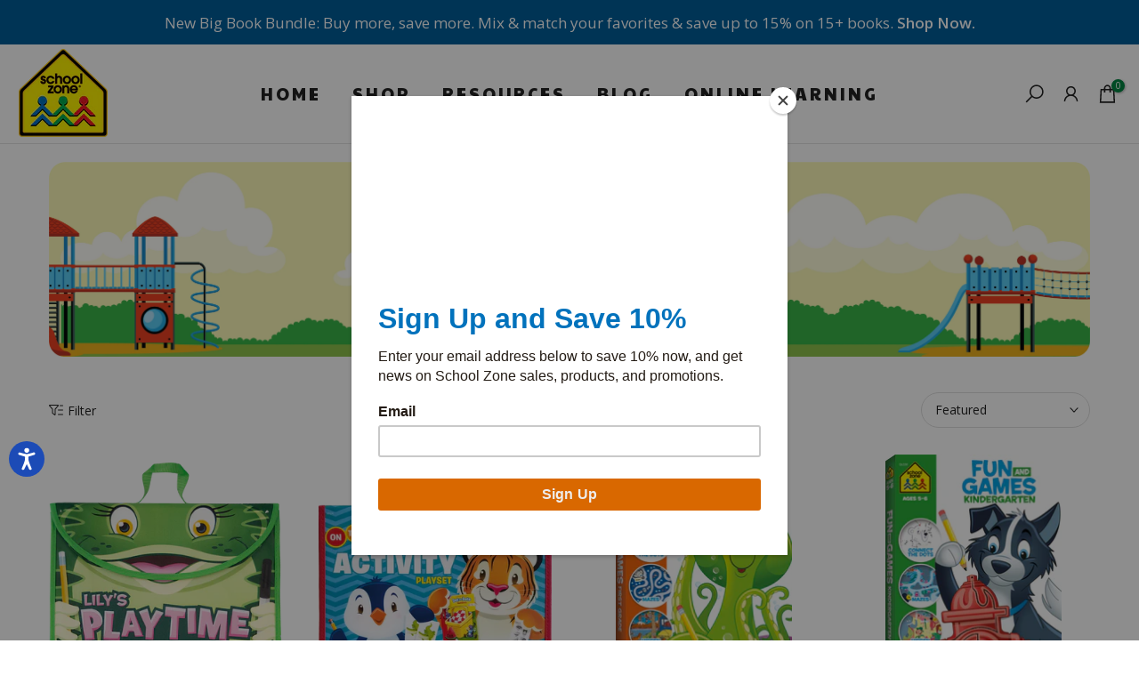

--- FILE ---
content_type: text/html; charset=utf-8
request_url: https://schoolzone.com/collections/learn-play/?section_id=facets_tags
body_size: 976
content:
<div id="shopify-section-facets_tags" class="shopify-section t4s-section-filter t4s-section-admn2-fixed"><link rel="stylesheet" href="//schoolzone.com/cdn/shop/t/32/assets/t4s-drawer.min.css?v=115469162580910401981705444486" media="all">
<link rel="stylesheet" href="//schoolzone.com/cdn/shop/t/32/assets/t4s-facets.css?v=130347938673044543311705444486" media="all">
<div data-filter-links id="t4s-filter-hidden" class="t4s-filter-hidden is--t4s-filter-tags t4s-drawer t4s-drawer__left" aria-hidden="true">
   <div class="t4s-drawer__header">
      <span>Filter</span>
      <button class="t4s-drawer__close" data-drawer-close aria-label="Close Search"><svg class="t4s-iconsvg-close" role="presentation" viewBox="0 0 16 14"><path d="M15 0L1 14m14 0L1 0" stroke="currentColor" fill="none" fill-rule="evenodd"></path></svg></button>
   </div>

   <div class="t4s-drawer__content">
      <div class="t4s-drawer__main">

          
          <!--<div id="szp-grade-nav" class="t4s-col-item t4s-col-12 t4s-col-md- t4s-facet is--gradenav">
              <h5 class="t4s-facet-title">Grade</h5>
              <div class="t4s-facet-content">
                  <ul class="t4s-filter__values">
                      <li><a href="/anywhere-teacher" target="_blank">Anywhere Teacher</a></li>
                      <a href="/collections/all" title="">Shop All</a>
<a href="/collections/preschool" title="">Preschool</a>
<a href="/collections/kindergarten" title="">Kindergarten</a>
<a href="/collections/first-grade" title="">First Grade</a>
<a href="/collections/second-grade" title="">Second Grade</a>
<a href="/collections/third-grade" title="">Third Grade</a>
<a href="/collections/fourth-grade" title="">Fourth Grade</a>
<a href="/collections/fifth-grade" title="">Fifth Grade</a>
<a href="/collections/sixth-grade" title="">Sixth Grade</a>
<a href="/a/bundles/" title="">Discounts & Deals</a>
<a href="/collections/bestsellers" title="">Bestsellers</a>

                  </ul>
              </div>
          </div>-->

         <div data-t4s-scroll-me class="t4s-drawer__scroll t4s-current-scrollbar"><div id="FacetFiltersForm" data-sidebar-links class="t4s-facets__form t4s-row t4s-g-0"><!-- snippets/block_other --><div id="f0bf9f19-fc52-461d-80a9-6d0f3403d681" class="t4s-col-item t4s-col-12 t4s-col-md- t4s-facet is--blockidgrade" >
     <h5 class="t4s-facet-title">Grade</h5>
     <div class="t4s-facet-content">
        <ul class="t4s-filter__values is--style-checkbox t4s-current-scrollbar"><li><a href="/collections/learn-play/filter-preschool" aria-label="Narrow selection to products matching tag filter - preschool"><div class="t4s-checkbox-wrapper t4s-pr t4s-oh"><svg focusable="false" viewBox="0 0 24 24" role="presentation"><path fill="currentColor" d="M9 20l-7-7 3-3 4 4L19 4l3 3z"></path></svg></div>Preschool</a></li><li><a href="/collections/learn-play/filter-kindergarten" aria-label="Narrow selection to products matching tag filter - kindergarten"><div class="t4s-checkbox-wrapper t4s-pr t4s-oh"><svg focusable="false" viewBox="0 0 24 24" role="presentation"><path fill="currentColor" d="M9 20l-7-7 3-3 4 4L19 4l3 3z"></path></svg></div>Kindergarten</a></li><li><a href="/collections/learn-play/filter-1st-grade" aria-label="Narrow selection to products matching tag filter - 1st grade"><div class="t4s-checkbox-wrapper t4s-pr t4s-oh"><svg focusable="false" viewBox="0 0 24 24" role="presentation"><path fill="currentColor" d="M9 20l-7-7 3-3 4 4L19 4l3 3z"></path></svg></div>1st Grade</a></li><li><a href="/collections/learn-play/filter-2nd-grade" aria-label="Narrow selection to products matching tag filter - 2nd grade"><div class="t4s-checkbox-wrapper t4s-pr t4s-oh"><svg focusable="false" viewBox="0 0 24 24" role="presentation"><path fill="currentColor" d="M9 20l-7-7 3-3 4 4L19 4l3 3z"></path></svg></div>2nd Grade</a></li><li><a href="/collections/learn-play/filter-3rd-grade" aria-label="Narrow selection to products matching tag filter - 3rd grade"><div class="t4s-checkbox-wrapper t4s-pr t4s-oh"><svg focusable="false" viewBox="0 0 24 24" role="presentation"><path fill="currentColor" d="M9 20l-7-7 3-3 4 4L19 4l3 3z"></path></svg></div>3rd Grade</a></li><li><a href="/collections/learn-play/filter-4th-grade" aria-label="Narrow selection to products matching tag filter - 4th grade"><div class="t4s-checkbox-wrapper t4s-pr t4s-oh"><svg focusable="false" viewBox="0 0 24 24" role="presentation"><path fill="currentColor" d="M9 20l-7-7 3-3 4 4L19 4l3 3z"></path></svg></div>4th Grade</a></li><li><a href="/collections/learn-play/filter-5th-grade" aria-label="Narrow selection to products matching tag filter - 5th grade"><div class="t4s-checkbox-wrapper t4s-pr t4s-oh"><svg focusable="false" viewBox="0 0 24 24" role="presentation"><path fill="currentColor" d="M9 20l-7-7 3-3 4 4L19 4l3 3z"></path></svg></div>5th Grade</a></li><li><a href="/collections/learn-play/filter-6th-grade" aria-label="Narrow selection to products matching tag filter - 6th grade"><div class="t4s-checkbox-wrapper t4s-pr t4s-oh"><svg focusable="false" viewBox="0 0 24 24" role="presentation"><path fill="currentColor" d="M9 20l-7-7 3-3 4 4L19 4l3 3z"></path></svg></div>6th Grade</a></li></ul>
     </div>
<style>button.t4s-btn-filter {opacity: 1 !important; pointer-events: auto !important; }.t4s-toolbart-filter.t4s-toolbar-item{ display: block !important;}</style>
</div><!-- snippets/block_other --><div id="other_tmQegY" class="t4s-col-item t4s-col-12 t4s-col-md- t4s-facet is--blockidsubject" >
     <h5 class="t4s-facet-title">Subject</h5>
     <div class="t4s-facet-content">
        <ul class="t4s-filter__values is--style-checkbox t4s-current-scrollbar"><li><a href="/collections/learn-play/filter-math" aria-label="Narrow selection to products matching tag filter - math"><div class="t4s-checkbox-wrapper t4s-pr t4s-oh"><svg focusable="false" viewBox="0 0 24 24" role="presentation"><path fill="currentColor" d="M9 20l-7-7 3-3 4 4L19 4l3 3z"></path></svg></div>Math</a></li><li><a href="/collections/learn-play/filter-reading" aria-label="Narrow selection to products matching tag filter - reading"><div class="t4s-checkbox-wrapper t4s-pr t4s-oh"><svg focusable="false" viewBox="0 0 24 24" role="presentation"><path fill="currentColor" d="M9 20l-7-7 3-3 4 4L19 4l3 3z"></path></svg></div>Reading</a></li><li><a href="/collections/learn-play/filter-science" aria-label="Narrow selection to products matching tag filter - science"><div class="t4s-checkbox-wrapper t4s-pr t4s-oh"><svg focusable="false" viewBox="0 0 24 24" role="presentation"><path fill="currentColor" d="M9 20l-7-7 3-3 4 4L19 4l3 3z"></path></svg></div>Science</a></li><li><a href="/collections/learn-play/filter-social-studies" aria-label="Narrow selection to products matching tag filter - social studies"><div class="t4s-checkbox-wrapper t4s-pr t4s-oh"><svg focusable="false" viewBox="0 0 24 24" role="presentation"><path fill="currentColor" d="M9 20l-7-7 3-3 4 4L19 4l3 3z"></path></svg></div>Social Studies</a></li><li><a href="/collections/learn-play/filter-writing" aria-label="Narrow selection to products matching tag filter - writing"><div class="t4s-checkbox-wrapper t4s-pr t4s-oh"><svg focusable="false" viewBox="0 0 24 24" role="presentation"><path fill="currentColor" d="M9 20l-7-7 3-3 4 4L19 4l3 3z"></path></svg></div>Writing</a></li><li><a href="/collections/learn-play/filter-total-learning" aria-label="Narrow selection to products matching tag filter - total learning"><div class="t4s-checkbox-wrapper t4s-pr t4s-oh"><svg focusable="false" viewBox="0 0 24 24" role="presentation"><path fill="currentColor" d="M9 20l-7-7 3-3 4 4L19 4l3 3z"></path></svg></div>Multi-Subject</a></li></ul>
     </div>
<style>button.t4s-btn-filter {opacity: 1 !important; pointer-events: auto !important; }.t4s-toolbart-filter.t4s-toolbar-item{ display: block !important;}</style>
</div><!-- snippets/block_other --><div id="other_mFGUQb" class="t4s-col-item t4s-col-12 t4s-col-md- t4s-facet is--blockidformat" >
     <h5 class="t4s-facet-title">Format</h5>
     <div class="t4s-facet-content">
        <ul class="t4s-filter__values is--style-checkbox t4s-current-scrollbar"><li><a href="/collections/learn-play/filter-workbooks" aria-label="Narrow selection to products matching tag filter - workbooks"><div class="t4s-checkbox-wrapper t4s-pr t4s-oh"><svg focusable="false" viewBox="0 0 24 24" role="presentation"><path fill="currentColor" d="M9 20l-7-7 3-3 4 4L19 4l3 3z"></path></svg></div>Workbooks</a></li><li><a href="/collections/learn-play/filter-flash-cards" aria-label="Narrow selection to products matching tag filter - flash cards"><div class="t4s-checkbox-wrapper t4s-pr t4s-oh"><svg focusable="false" viewBox="0 0 24 24" role="presentation"><path fill="currentColor" d="M9 20l-7-7 3-3 4 4L19 4l3 3z"></path></svg></div>Flash Cards</a></li><li><a href="/collections/learn-play/filter-learning-kits" aria-label="Narrow selection to products matching tag filter - learning kits"><div class="t4s-checkbox-wrapper t4s-pr t4s-oh"><svg focusable="false" viewBox="0 0 24 24" role="presentation"><path fill="currentColor" d="M9 20l-7-7 3-3 4 4L19 4l3 3z"></path></svg></div>Learning Kits</a></li><li><a href="/collections/learn-play/filter-digital" aria-label="Narrow selection to products matching tag filter - digital"><div class="t4s-checkbox-wrapper t4s-pr t4s-oh"><svg focusable="false" viewBox="0 0 24 24" role="presentation"><path fill="currentColor" d="M9 20l-7-7 3-3 4 4L19 4l3 3z"></path></svg></div>Digital</a></li></ul>
     </div>
<style>button.t4s-btn-filter {opacity: 1 !important; pointer-events: auto !important; }.t4s-toolbart-filter.t4s-toolbar-item{ display: block !important;}</style>
</div></div></div>
      </div></div>
</div></div>

--- FILE ---
content_type: text/css
request_url: https://schoolzone.com/cdn/shop/t/32/assets/t4s-general-block.css?v=139663517460443703131705444486
body_size: -221
content:
.t4s-col-inner{padding-top:var(--pd-top);padding-inline-end:var(--pd-right);padding-bottom:var(--pd-bottom);padding-inline-start:var(--pd-left);background-color:var(--bg-cl)}.t4s-has-imgbg{background-repeat:no-repeat;background-position:center;background-size:cover}.t4s-text-bl{font-size:var(--text-fs);font-weight:var(--text-fw);line-height:var(--text-lh);letter-spacing:var(--text-ls);color:var(--text-cl)}.t4s-font-italic-true{font-style:italic!important}.t4s-text-shadow-true{text-shadow:0 0 4px rgba(0,0,0,.4)}.t4s-img-child:before,.t4s-img-child:after{pointer-events:none}.t4s-text-bl,.t4s-space-html,.t4s-img-child,.t4s-custom-menu,.t4s-socials-block,.t4s-newsletter-parent{margin-bottom:var(--mgb)}.t4s-img-child img{width:100%;max-width:var(--width);display:inline-block;vertical-align:top}.t4s-space-html{height:var(--height);vertical-align:top}.t4s-space-html:before{content:"";display:inline-block;max-width:100%;background-color:var(--color);width:var(--width);height:var(--height);vertical-align:top}@media (min-width: 768px) and (max-width: 1024px){.t4s-text-bl{font-size:var(--text-fs-tb);line-height:var(--text-lh-tb);letter-spacing:var(--text-ls-tb)}.t4s-img-child img{max-width:var(--width-tb)}.t4s-space-html{height:var(--height-tb)}.t4s-space-html:before{width:var(--width-tb);height:var(--height-tb)}.t4s-hidden-tablet-true{display:none}.t4s-col-inner{padding-top:var(--pd-tb-top);padding-inline-end:var(--pd-tb-right);padding-bottom:var(--pd-tb-bottom);padding-inline-start:var(--pd-tb-left)}.t4s-text-bl,.t4s-space-html,.t4s-img-child,.t4s-custom-menu,.t4s-socials-block,.t4s-newsletter-parent{margin-bottom:var(--mgb-tb)}.t4s-hidden-br-tb-true br{display:none}}@media (max-width: 767px){.t4s-col-inner{padding-top:var(--pd-mb-top);padding-inline-end:var(--pd-mb-right);padding-bottom:var(--pd-mb-bottom);padding-inline-start:var(--pd-mb-left)}.t4s-text-bl{font-size:var(--text-fs-mb);line-height:var(--text-lh-mb);letter-spacing:var(--text-ls-mb)}.t4s-hidden-mobile-true,.t4s-hidden-br-mb-true br{display:none}.t4s-text-bl,.t4s-space-html,.t4s-img-child,.t4s-custom-menu,.t4s-socials-block,.t4s-newsletter-parent{margin-bottom:var(--mgb-mb)}.t4s-space-html{height:var(--height-mb)}.t4s-space-html:before{width:var(--width-mb);height:var(--height-mb)}.t4s-img-child img{max-width:var(--width-mb)}}
/*# sourceMappingURL=/cdn/shop/t/32/assets/t4s-general-block.css.map?v=139663517460443703131705444486 */


--- FILE ---
content_type: text/css
request_url: https://cdn.shopify.com/s/files/1/0665/6222/8463/files/4251.72a0c35e.storeFrontContainer.chunk.css
body_size: 10263
content:
.FlitsMessageModalModule_flits_tingle_modal_box__36--f{background:#fff;border-radius:0;border-radius:10px;cursor:auto;flex-shrink:0;margin-bottom:auto;margin-top:auto;margin:0!important;opacity:1;overflow:hidden!important;padding:0!important;position:relative;transform:scale(.8);transform:scale(1);transition:transform .3s cubic-bezier(.175,.885,.32,1.275);width:40%;width:400px}.FlitsMessageModalModule_flits_tingle_modal_box_content__VoA1V{padding:20px}.FlitsMessageModalModule_flits_close_button__Ran1K{color:#000!important;cursor:pointer!important;font-family:monospace!important;font-size:30px!important;height:19px!important;position:absolute!important;right:5px!important;top:2px!important;width:22px!important}.FlitsMessageModalModule_flits_modal_responsive__b88tv{border-radius:0;margin:0!important;overflow:hidden!important;padding:0!important;width:100%}.FlitsMessageModalModule_flits_close_responsive__0VSjt{display:none}.FlitsMessageModalModule_flits_tingle_modal_popup_header__M5W0R{margin-bottom:20px}.FlitsMessageModalModule_flits_h2__52D4v{color:inherit;font-family:inherit;font-size:2rem;font-weight:500;line-height:1.2;margin-bottom:.5rem}.FlitsMessageModalModule_flits_tingle_modal_popup_header_title__wcXWM{color:#000;font-size:20px;text-align:center}.FlitsMessageModalModule_flits_tingle_input__iuGmG{align-items:center;-webkit-appearance:none;-moz-appearance:none;appearance:none;background:#f2f1f1!important;border:1px solid #f2f1f1!important;border-radius:0;color:#000;cursor:text;display:flex;font-size:12px;font-style:normal;font-weight:400;height:36px;justify-content:center;line-height:1.2!important;margin:auto!important;outline:0;padding:8px;position:relative;text-align:left;transition:all .3s ease;vertical-align:initial;width:75%}.FlitsMessageModalModule_flits_tingle_modal_popup_action__oDyfE{margin-top:20px;text-align:center}.FlitsMessageModalModule_flits_tingle_btn__mXhNI{-webkit-appearance:none;appearance:none;background:#f2f1f1!important;background-color:#f2f1f1!important;border:1px solid #f2f1f1!important;border-radius:0;color:#0009;cursor:pointer;display:inline-block;font-family:Lato,Helvetica Neue,Arial,Helvetica,sans-serif;font-size:12px;font-style:normal;font-weight:700;line-height:14px;margin:0;min-height:14px;outline:0;padding:10px;text-align:center;text-decoration:none!important;text-shadow:none;text-transform:none;-webkit-user-select:none;user-select:none;vertical-align:initial;will-change:"";-webkit-tap-highlight-color:transparent;border:1px solid #0000;max-width:170px;transition:all .3s;width:100%}.FlitsMessageModalModule_flits_tingle_primary_btn__ofqQp{background:var(--primaryTingleButtonBGColor)!important;color:var(--primaryTingleButtonTextColor)!important}.FlitsMessageModalModule_flits_tingle_primary_btn__ofqQp:hover{background:var(--primaryTingleButtonHoverBGColor)!important;color:var(--primaryTingleButtonTextColor)!important}.FlitsMessageModalModule_flits_tingle_modal_close__1i\+oJ{background-color:initial;border:none;color:#000;cursor:pointer;font-family:monospace;font-size:30px;font-size:35px;font-weight:lighter;height:auto;line-height:1;opacity:.5;opacity:1;padding:0;position:fixed;right:6px;right:15px;top:0;top:10px;transition:all .3s ease;width:auto;z-index:1000}.FlitsMessageModalModule_flits_tingle_modal_popup_header_image__fygHL{height:60px;margin:auto auto 15px;width:60px}.FlitsMessageModalModule_flits_tingle_modal_popup_tagline_text__4WMoY,.FlitsMessageModalModule_flits_tingle_modal_popup_text__6lKuP{color:#000;font-size:13px;text-align:center}@media screen and (max-width:540px){.FlitsMessageModalModule_flits_tingle_modal_close__1i\+oJ{align-items:center;background-color:#2c3e50;border:none;box-shadow:none;color:#fff;display:block;display:flex;height:40px;justify-content:center;left:0;line-height:40px;opacity:1;position:relative!important;right:0;top:0;width:100%}.FlitsMessageModalModule_flits_tingle_modal_closeLabel__nR5mh{display:inline-block;font-family:-apple-system,BlinkMacSystemFont,Segoe UI,Roboto,Oxygen,Ubuntu,Cantarell,Fira Sans,Droid Sans,Helvetica Neue,sans-serif;font-size:15px;font-weight:600;vertical-align:middle}.FlitsMessageModalModule_flits_tingle_modal_box_content__VoA1V{overflow-y:scroll}}.ModalBackgroundModule_flits_modal_background__Diei6{bottom:0;height:100%;left:0;position:absolute;right:0;top:0;width:100%;z-index:-1}.ModalBackgroundModule_flits_bg_heart__bKNDf,.ModalBackgroundModule_flits_bg_star__IOE06{position:absolute}.ModalBackgroundModule_flits_heart_1__YPl3Y{display:inline;display:initial;height:25px;left:45px;top:40px;width:25px}.ModalBackgroundModule_flits_heart_2__g68AY{height:30px;right:40px;top:-10px;width:30px}.ModalBackgroundModule_flits_heart_3__SaJjY{bottom:40px;height:25px;right:35px;width:25px}.ModalBackgroundModule_flits_star_1__FxkOR{height:35px;left:30px;top:-17px;width:35px}.ModalBackgroundModule_flits_star_2__UQSrh{height:30px;left:-18px;top:110px;width:30px}.ModalBackgroundModule_flits_star_3__DQkBf{bottom:-14px;height:40px;left:15px;width:40px}.ModalBackgroundModule_flits_star_4__maCcs{height:15px;left:0;margin:auto;right:0;top:-8px;width:15px}.ModalBackgroundModule_flits_star_5__R82Lj{height:25px;right:-10px;top:35px;width:25px}.ModalBackgroundModule_flits_star_6__-rgUa{height:15px;right:25px;top:105px;width:15px}.ModalBackgroundModule_flits_star_7__cCyfx{bottom:20px;height:15px;right:-7px;width:15px}.FlitsInputFieldModule_flits_input_field__8i8or[type=email]{align-items:center;background:0 0!important;border:1px solid;border-color:var(--borderColor);border-radius:7px;color:var(--contentTextColor)!important;cursor:text;display:flex;font-size:16px;font-style:normal;font-weight:400;justify-content:center;line-height:1.2!important;margin:0!important;outline:0;padding:8px;position:relative;text-align:left;transition:all .3s ease;vertical-align:initial;width:100%}.FlitsLabelModule_flits_input_label__XS9sU{color:var(--contentTextColor);cursor:default;display:block;font-family:Assistant,sans-serif;font-size:15px;font-weight:400;margin-bottom:3px;margin-left:0;position:relative;text-transform:capitalize}.FlitsLabelModule_flits_require_sign__8tB9o{color:red}.CreditContentWrapperModule_flits_store_credit_container__lXNUo{animation:CreditContentWrapperModule_flitsFadeIn__ePrY\+ .7s}@keyframes CreditContentWrapperModule_flitsFadeIn__ePrY\+{0%{opacity:0}to{opacity:1}}.CreditChartModule_flits_chart_container__oKjoI{height:auto;text-align:center;width:auto}.CreditChartModule_flits_chart_title__X4xTV{color:var(--contentTextColor);font-size:12px;white-space:nowrap}.CreditChartModule_flits_p_top__Ls\+D0{margin-bottom:3px!important}.CreditChartModule_flits_credit_chart__s1Orj{height:94px;margin:auto;width:94px}.CreditChartModule_flits_credit_chart__s1Orj svg{height:100%!important;width:100%!important}@media screen and (max-width:1025px){.CreditChartModule_flits_credit_chart__s1Orj{height:65px;width:65px}}@media screen and (max-width:860px){.CreditChartModule_flits_credit_chart__s1Orj{height:56px;width:56px}}@media screen and (max-width:767px){.CreditChartModule_flits_chart_container__oKjoI{left:0;position:absolute}.CreditChartModule_flits_chart_title__X4xTV{font-size:8px}.CreditChartModule_flits_credit_chart__s1Orj{height:50px;width:50px}}.DonutChartCustomModule_flits_chart_inner_title__gkdt0{align-items:center;display:flex;height:100%;justify-content:center;width:100%}.DonutChartCustomModule_flits_inner_circle__Ya9Oc,.DonutChartCustomModule_flits_outer_circle__DbU7N{pointer-events:none}@media screen and (max-width:1025px){.DonutChartCustomModule_flits_chart_inner_title__gkdt0{font-size:8px!important}}@media screen and (max-width:767px){.DonutChartCustomModule_flits_chart_inner_title__gkdt0{font-size:6px!important}}.CreditGraphContainerModule_flits_account_box_header__RDu\+O{align-items:center;background:#fff;border-radius:10px;box-shadow:0 1px 1px #00000029,0 0 5px #0000001f;display:flex;height:100%;margin-bottom:70px;padding:10px 20px;width:100%}.CreditGraphContainerModule_flits_navigation_header__OoN5t{display:none}@media screen and (max-width:767px){.CreditGraphContainerModule_flits_account_box_header__RDu\+O{display:none!important}.CreditGraphContainerModule_flits_pb_30__v9owN{padding-bottom:30px!important}.CreditGraphContainerModule_flits_with_box_shadow__3mlCL{box-shadow:0 2px 5px #00000029,0 2px 10px #0000001f}.CreditGraphContainerModule_flits_navigation_header__OoN5t{align-items:center;background:#fff;border-radius:5px;display:flex;flex-direction:column;justify-content:flex-start;padding:15px;position:relative;width:100%}.CreditGraphContainerModule_flits_logout_button__voQRE{cursor:pointer;height:18px;left:15px;position:absolute;top:15px;width:18px}.CreditGraphContainerModule_flits_logout_button__voQRE path{stroke:var(--contentTextColor)}.CreditGraphContainerModule_flits_user_avatar__BpVko{align-items:center;background-color:var(--navigationHoverBGColor);border-radius:100%;display:flex!important;height:61px;justify-content:center;margin-right:0;min-height:61px;min-width:61px;position:absolute;top:-30.5px;width:61px}.CreditGraphContainerModule_flits_user_avatar__BpVko:after{color:var(--navigationTextColor);content:attr(data-flits-name);display:block;font-size:26px;font-weight:700;text-transform:uppercase}.CreditGraphContainerModule_flits_navigation_header_content__ja6e9{align-items:center;display:flex;height:70px;justify-content:center;margin-top:30px;position:relative;width:100%}}.CreditTitleModule_flits_header_title__PfJjw{color:var(--contentTextColor);display:block;font-size:18px;font-weight:100;margin:15px auto auto;text-align:center;text-transform:capitalize!important}.CreditTitleModule_flits_header_title__PfJjw strong{font-weight:700}@media screen and (max-width:1025px){.CreditTitleModule_flits_header_title__PfJjw{font-size:16px;margin-top:5px}}.CreditImageModule_flits_credit_header_img__G2vJ9{height:94px;width:94px}@media screen and (max-width:1025px){.CreditImageModule_flits_credit_header_img__G2vJ9{height:65px;width:65px}}@media screen and (max-width:860px){.CreditImageModule_flits_credit_header_img__G2vJ9{height:56px;width:56px}}@media screen and (max-width:767px){.CreditImageModule_flits_credit_header_img__G2vJ9{height:50px;position:absolute;right:0;width:50px}.CreditImageModule_flits_credit_header_img__G2vJ9 svg{height:100%;width:100%}}.UserBoxModule_flits_user_box__hHa\+r{align-items:center;display:flex;flex-direction:column;margin-top:0;width:50%}.UserBoxModule_flits_h4__h6rsi{color:inherit;font-family:inherit;font-size:1.5rem;font-weight:500;line-height:1.2;margin-bottom:.5rem}.UserBoxModule_flits_greeting_title__1dy0B{color:var(--contentTextColor);font-size:14px;font-weight:600;line-height:1;margin:0;text-transform:capitalize}.UserBoxModule_flits_user_name__GkZZG{color:var(--navigationTextColor);font-size:20px;font-weight:400;margin:0 0 5px;overflow:hidden;text-overflow:ellipsis;text-transform:capitalize;white-space:nowrap}.UserBoxModule_flits_mt__SRraJ{margin-top:23px}@media screen and (max-width:767px){.UserBoxModule_flits_user_name__GkZZG{color:var(--contentTextColor);display:block;font-size:12px;font-weight:600;text-align:center;text-transform:capitalize;width:100%}}.CreditNumbersContainerModule_flits_credit_category_container__gUel9{font-size:16px;left:0;position:absolute;right:0;text-align:center;top:75.5px}.CreditNumbersContainerModule_flits_credit_category_div__KREK4{align-items:center;background:#fff;border-radius:10px;box-shadow:0 1px 1px #00000029,0 0 5px #0000001f;display:inline-flex;justify-content:center;padding:10px 20px 30px;width:auto}.CreditNumbersContainerModule_flits_mobile_box_card__qfp\+N{display:none}.CreditNumbersContainerModule_flits_p_10__XegWH{padding:10px!important}@media screen and (max-width:1025px){.CreditNumbersContainerModule_flits_credit_category_container__gUel9{top:45.5px}}@media screen and (max-width:860px){.CreditNumbersContainerModule_flits_credit_category_div__KREK4{padding:10px 10px 25px}}@media screen and (max-width:767px){.CreditNumbersContainerModule_flits_credit_category_div__KREK4{background:0 0;box-shadow:none;padding:0}.CreditNumbersContainerModule_flits_mobile_box_card__qfp\+N{background:#fff;border-radius:5px;box-shadow:0 2px 5px #00000029,0 2px 10px #0000001f;height:100%;width:100%}.CreditNumbersContainerModule_flits_credit_category_container__gUel9{margin-bottom:30px;margin-top:10px;position:relative;text-align:center;top:0}.CreditNumbersContainerModule_flits_header_title__R1dET{color:var(--contentTextColor);display:block;font-size:14px;font-weight:100;margin:-17.5px 35px 0;overflow:hidden;position:relative;text-align:center;width:calc(100% - 70px);z-index:1}}.EarnCreditModule_flits_credit_category_box__boMQ6{border-radius:7px;cursor:pointer;margin:0 15px;padding:2px 15px;position:relative;text-align:left;width:auto}.EarnCreditModule_flits_credit_category_box__boMQ6:first-of-type{margin-left:0}.EarnCreditModule_flits_earn__CkwUe{background:var(--earn)}.EarnCreditModule_flits_credit_category_label__LKnSe{color:#fff;font-size:12px;margin:0}.EarnCreditModule_flits_credit_category_value__UCnXz{color:#fff;font-size:14px;font-weight:700;margin:0}.EarnCreditModule_flits_redirect_link__y-701{bottom:-25px;color:var(--contentTextColor);font-size:14px;font-weight:500;left:0;margin:auto;position:absolute;right:0;text-align:center;white-space:nowrap}@media screen and (max-width:1025px){.EarnCreditModule_flits_credit_category_value__UCnXz{font-size:12px}.EarnCreditModule_flits_credit_category_label__LKnSe{font-size:10px}.EarnCreditModule_flits_redirect_link__y-701{bottom:-25px;font-size:12px}}@media screen and (max-width:860px){.EarnCreditModule_flits_credit_category_value__UCnXz{font-size:10px}.EarnCreditModule_flits_redirect_link__y-701{bottom:-20px;font-size:10px}.EarnCreditModule_flits_credit_category_label__LKnSe{font-size:8px}.EarnCreditModule_flits_credit_category_box__boMQ6{margin:0 8px;padding:2px 10px}}.SpentCreditModule_flits_credit_category_box__aYv55{border-radius:7px;cursor:pointer;margin:0 15px;padding:2px 15px;position:relative;text-align:left;width:auto}.SpentCreditModule_flits_credit_category_box__aYv55:first-of-type{margin-left:0}.SpentCreditModule_flits_spent__qw0pV{background:var(--spent)}.SpentCreditModule_flits_credit_category_label__PNibT{color:#fff;font-size:12px;margin:0}.SpentCreditModule_flits_credit_category_value__4BBpJ{color:#fff;font-size:14px;font-weight:700;margin:0}.SpentCreditModule_flits_redirect_link__l1Flj{bottom:-25px;color:var(--contentTextColor);font-size:14px;font-weight:500;left:0;margin:auto;position:absolute;right:0;text-align:center;white-space:nowrap}@media screen and (max-width:1025px){.SpentCreditModule_flits_credit_category_value__4BBpJ{font-size:12px}.SpentCreditModule_flits_credit_category_label__PNibT{font-size:10px}.SpentCreditModule_flits_redirect_link__l1Flj{bottom:-25px;font-size:12px}}@media screen and (max-width:860px){.SpentCreditModule_flits_credit_category_value__4BBpJ{font-size:10px}.SpentCreditModule_flits_redirect_link__l1Flj{bottom:-20px;font-size:10px}.SpentCreditModule_flits_credit_category_label__PNibT{font-size:8px}.SpentCreditModule_flits_credit_category_box__aYv55{margin:0 8px;padding:2px 10px}}.CurrentCreditModule_flits_credit_category_box__N5muM{border-radius:7px;cursor:pointer;margin:0 15px;padding:2px 15px;position:relative;text-align:left;width:auto}.CurrentCreditModule_flits_credit_category_box__N5muM:first-of-type{margin-left:0}.CurrentCreditModule_flits_current__Fn9Ey{background:var(--current)}.CurrentCreditModule_flits_credit_category_label__D8JEs{color:#fff;font-size:12px;margin:0}.CurrentCreditModule_flits_credit_category_value__y7fP0{color:#fff;font-size:14px;font-weight:700;margin:0}@media screen and (max-width:1025px){.CurrentCreditModule_flits_credit_category_value__y7fP0{font-size:12px}.CurrentCreditModule_flits_credit_category_label__D8JEs{font-size:10px}}@media screen and (max-width:860px){.CurrentCreditModule_flits_credit_category_value__y7fP0{font-size:10px}.CurrentCreditModule_flits_redirect_link__G5rWo{bottom:-20px;font-size:10px}.CurrentCreditModule_flits_credit_category_label__D8JEs{font-size:8px}.CurrentCreditModule_flits_credit_category_box__N5muM{margin:0 8px;padding:2px 10px}}.CreditDetailedSectionModule_flits_credit_dropdown_contain__9F1hW{display:block;padding-top:15px}.CreditDetailedSectionModule_flits_row__qPt0E{margin-left:-15px;margin-right:-15px}.CreditDetailedSectionModule_flits_row__qPt0E:first-of-type{margin-top:0}.CreditDetailedSectionModule_flits_row__qPt0E:after,.CreditDetailedSectionModule_flits_row__qPt0E:before{content:" ";display:table}.CreditDetailedSectionModule_flits_row__qPt0E:after{clear:both}.CreditDetailedSectionModule_flits_col_sm_3__P-I4d,.CreditDetailedSectionModule_flits_col_sm_4__APsLF{min-height:1px;padding-left:15px;padding-right:15px;position:relative}.CreditDetailedSectionModule_flits_d_flex__YsJT8{display:flex!important}.CreditDetailedSectionModule_flits_align_items_center__ZWAm8{align-items:center!important}.CreditDetailedSectionModule_flits_row__qPt0E span{color:var(--contentTextColor);display:block;font-size:14px}.CreditDetailedSectionModule_flits_link__cKF7K{color:var(--linkColor)!important;cursor:pointer!important}.CreditDetailedSectionModule_flits_text_ellipsis__75WWa{display:block;overflow:hidden;text-overflow:ellipsis;white-space:nowrap}.CreditDetailedSectionModule_flits_text_center__cFPD5{text-align:center}@media screen and (min-width:768px){.CreditDetailedSectionModule_flits_col_sm_3__P-I4d{float:left;width:25%}.CreditDetailedSectionModule_flits_col_sm_4__APsLF{float:left;width:33.33%}}@media screen and (max-width:1025px){.CreditDetailedSectionModule_flits_row__qPt0E span{font-size:12px}}@media screen and (max-width:767px){.CreditDetailedSectionModule_flits_col_sm_3__P-I4d,.CreditDetailedSectionModule_flits_col_sm_4__APsLF{float:left;width:33.33333333%}}.CreditBoxModule_flits_credit_title__L2fI6,.CreditBoxModule_flits_credit_value__VCz1K{color:var(--contentTextColor)!important;margin:0}.CreditTotalBoxWrapperModule_flits_col_lg_4__aOkQv,.CreditTotalBoxWrapperModule_flits_col_md_4__hDN27,.CreditTotalBoxWrapperModule_flits_col_sm_4__y5Eij,.CreditTotalBoxWrapperModule_flits_col_xs_12__mFcLs{min-height:1px;padding-left:15px;padding-right:15px;position:relative}.CreditTotalBoxWrapperModule_flits_col_xs_12__mFcLs{float:left;width:33.33%}.CreditTotalBoxWrapperModule_flits_mb_10__h25Ma{margin-bottom:10px!important}.CreditTotalBoxWrapperModule_flits_text_center__o5MHw{text-align:center}.CreditTotalBoxWrapperModule_flits_credit_box__68R4g{border:1px solid;border-color:var(--borderColor);border-radius:5px;padding:15px;position:relative}@media screen and (max-width:768px){.CreditTotalBoxWrapperModule_flits_col_sm_4__y5Eij{float:left;width:100%}}.LoadingWithOutShadowModule_flits_loading_div__LNLuT{align-items:center;background:#fff;border-radius:10px;box-shadow:none;display:flex;flex-direction:column;height:350px;justify-content:center;width:100%}.LoadingWithOutShadowModule_flits_mt_5__kMn94{margin-top:5px!important}.LoadingWithOutShadowModule_flits_spinner__rAd-r{animation:LoadingWithOutShadowModule_FlitsSpinnerAnimation__u3qHy 1.1s linear infinite;border:3px solid #dee2e6;border-left:3px solid var(--navigationBGColor);border-radius:50%;font-size:10px;height:40px;margin:0 auto;position:relative;text-indent:-9999em;transform:translateZ(0);width:40px}.LoadingWithOutShadowModule_flits_loading_text__vbOSV{color:var(--contentTextColor);font-size:14px;margin:15px 0 0}@keyframes LoadingWithOutShadowModule_FlitsSpinnerAnimation__u3qHy{0%{transform:rotate(0)}to{transform:rotate(1turn)}}.FlitsPrimaryButtonModule_flits_primary_button__w\+CnN{background:var(--primaryButtonBGColor)!important;border:1px solid var(--primaryButtonBGColor)!important;border-radius:5px;color:var(--primaryButtonTextColor)!important;cursor:pointer;display:inline-block;font-family:Lato,Helvetica Neue,Arial,Helvetica,sans-serif;font-size:14px;font-style:normal;font-weight:700;line-height:14px;margin-top:10px;min-height:14px;outline:0;padding:10px 20px;text-align:center;text-decoration:none;text-shadow:none;text-transform:none;transition:all .3s;vertical-align:initial}.FlitsPrimaryButtonModule_flits_primary_button__w\+CnN:hover{background:var(--primaryButtonHoverBGColor)!important;border:1px solid var(--primaryButtonHoverBGColor)!important;color:var(--primaryButtonTextColor)!important}.FormFieldModule_flits_row__mIFAa{margin-left:-15px;margin-right:-15px}.FormFieldModule_flits_row__mIFAa:after,.FormFieldModule_flits_row__mIFAa:before{content:" ";display:table}.FormFieldModule_flits_row__mIFAa:after{clear:both}.FormFieldModule_flits_d_flex__qcdyF{display:flex!important}.FormFieldModule_flits_align_items_center__PMZJK{align-items:center!important}.FormFieldModule_flits_mt_30__D4Zeu{margin-top:30px!important}.FormFieldModule_flits_button_float__tBmmm{position:absolute;right:20px;top:25px}.FormFieldModule_flits_button_icon__mxVhH{cursor:pointer;height:20px;width:20px}.FormFieldModule_flits_button_icon__mxVhH svg{fill:var(--contentTextColor);pointer-events:none}.FormFieldModule_flits_desktop__9iuwd{display:block}.FormFieldModule_flits_mobile__SGrKm{display:none}@media screen and (max-width:767px){.FormFieldModule_flits_mobile__SGrKm{display:block!important}.FormFieldModule_flits_desktop__9iuwd{display:none!important}}.AddressFirstNameModule_flits_col_md_6__FN6NO,.AddressFirstNameModule_flits_col_sm_6__Wpeq-{min-height:1px;padding-left:15px;padding-right:15px;position:relative}.AddressFirstNameModule_flits_mb_15__TDdKa{margin-bottom:15px!important}.AddressFirstNameModule_flits_input_wrap__A1PmL{position:relative;width:100%}.AddressFirstNameModule_flits_input__aoZ1U[type=text]{-webkit-appearance:none;-moz-appearance:none;border-radius:5px;display:flex;outline:0;padding:8px;width:100%;-webkit-box-align:center;align-items:center;appearance:none;background:0 0;background:var(--inputBGColor)!important;border:1px solid;border-color:var(--inputBGColor);cursor:text;font-size:16px;font-style:normal;font-weight:400;height:36px;justify-content:center;line-height:1.2!important;margin:0!important;opacity:1;-webkit-opacity:1;position:relative;text-align:left;transition:all .3s ease;vertical-align:initial}.AddressFirstNameModule_flits_desktop__zJZkW{display:block}.AddressFirstNameModule_flits_mobile__UEQpH{display:none}@media screen and (max-width:767px){.AddressFirstNameModule_flits_mobile__UEQpH{display:block}.AddressFirstNameModule_flits_desktop__zJZkW{display:none}.AddressFirstNameModule_flits_col_xs_12__\+CcxQ{float:left;min-height:1px;padding-left:15px;padding-right:15px;position:relative;width:100%}.AddressFirstNameModule_flits_px_0__9kKVe{padding-left:0!important;padding-right:0!important}.AddressFirstNameModule_flits_input__aoZ1U[type=text]{background:0 0!important}.AddressFirstNameModule_flits_input__aoZ1U:not([type=checkbox]){border-left:0;border-radius:0;border-right:0;border-top:0}}@media screen and (min-width:768px){.AddressFirstNameModule_flits_col_sm_6__Wpeq-{float:left;width:50%}}.DeliveryAddressContentWrapperModule_flits_address_list_container__LAe\+v{animation:DeliveryAddressContentWrapperModule_flitsFadeIn__xvOsT .7s}.DeliveryAddressContentWrapperModule_flits_clearfix__StWZV:after,.DeliveryAddressContentWrapperModule_flits_clearfix__StWZV:before{content:" ";display:table}.DeliveryAddressContentWrapperModule_flits_clearfix__StWZV:after{clear:both}@media screen and (max-width:767px){.DeliveryAddressContentWrapperModule_flits_clearfix__StWZV:after,.DeliveryAddressContentWrapperModule_flits_clearfix__StWZV:before{display:none}}@keyframes DeliveryAddressContentWrapperModule_flitsFadeIn__xvOsT{0%{opacity:0}to{opacity:1}}.ChangePasswordContentWrapperModule_flits_form_header__SWPQo{margin-bottom:25px;text-align:center}.ChangePasswordContentWrapperModule_flits_h5__l4lNX{color:inherit;font-family:inherit;font-size:1.25rem;font-weight:500;line-height:1.2;margin-bottom:.5rem}.ChangePasswordContentWrapperModule_flits_form_header_title__QQ6NT{color:var(--contentTextColor);font-size:15px;font-weight:400;margin:0}.ChangePasswordContentWrapperModule_flits_customer_email__2cohp{color:var(--contentTextColor);font-size:18px;margin:0}.ChangePasswordContentWrapperModule_flits_strong__W8iEf{font-weight:700}.ChangePasswordContentWrapperModule_flits_form_change_password__FvjoI{margin:0}@media screen and (max-width:1025px){.ChangePasswordContentWrapperModule_flits_form_header_title__QQ6NT{font-size:13px}.ChangePasswordContentWrapperModule_flits_customer_email__2cohp{font-size:16px}}@media screen and (max-width:767px){.ChangePasswordContentWrapperModule_flits_customer_email__2cohp{font-size:14px}.ChangePasswordContentWrapperModule_flits_form_header_title__QQ6NT{font-size:11px}.ChangePasswordContentWrapperModule_flits_form_header__SWPQo svg{width:30px}.ChangePasswordContentWrapperModule_flits_p_15__6IJwa{padding:15px!important}.ChangePasswordContentWrapperModule_flits_mobile_box_card__NG1qC{background:#fff;border-radius:5px;box-shadow:0 2px 5px #00000029,0 2px 10px #0000001f;height:100%;width:100%}}.LoadingModule_flits_loading_div__Te\+Pd{align-items:center;background:#fff;border-radius:10px;box-shadow:0 2px 5px #00000029,0 2px 10px #0000001f;display:flex;flex-direction:column;height:350px;justify-content:center;width:100%}.LoadingModule_flits_mt_5__UT2-7{margin-top:5px!important}.LoadingModule_flits_spinner__tiVZc{animation:LoadingModule_FlitsSpinnerAnimation__Hh3I5 1.1s linear infinite;border:3px solid #dee2e6;border-left:3px solid var(--navigationBGColor);border-radius:50%;font-size:10px;height:40px;margin:0 auto;position:relative;text-indent:-9999em;transform:translateZ(0);width:40px}.LoadingModule_flits_loading_text__cHZs\+{color:var(--contentTextColor);font-size:14px;margin:15px 0 0}@keyframes LoadingModule_FlitsSpinnerAnimation__Hh3I5{0%{transform:rotate(0)}to{transform:rotate(1turn)}}.AddressCityModule_flits_col_md_4__uTJiQ,.AddressCityModule_flits_col_sm_6__GapGL{min-height:1px;padding-left:15px;padding-right:15px;position:relative}.AddressCityModule_flits_mb_15__5DJhW{margin-bottom:15px!important}.AddressCityModule_flits_input_wrap__hP3aS{position:relative;width:100%}.AddressCityModule_flits_input__WNXt5[type=text]{-webkit-appearance:none;-moz-appearance:none;border-radius:5px;display:flex;outline:0;padding:8px;width:100%;-webkit-box-align:center;align-items:center;appearance:none;background:0 0;background:var(--inputBGColor)!important;border:1px solid;border-color:var(--inputBGColor);cursor:text;font-size:16px;font-style:normal;font-weight:400;height:36px;justify-content:center;line-height:1.2!important;margin:0!important;opacity:1;-webkit-opacity:1;position:relative;text-align:left;transition:all .3s ease;vertical-align:initial}.AddressCityModule_flits_desktop__n1nko{display:block}.AddressCityModule_flits_mobile__iKvzd{display:none}@media screen and (max-width:767px){.AddressCityModule_flits_mobile__iKvzd{display:block}.AddressCityModule_flits_desktop__n1nko{display:none}.AddressCityModule_flits_col_xs_12__e1McB{float:left;min-height:1px;padding-left:15px;padding-right:15px;position:relative;width:100%}.AddressCityModule_flits_px_0__S2Ki1{padding-left:0!important;padding-right:0!important}.AddressCityModule_flits_input__WNXt5[type=text]{background:0 0!important}.AddressCityModule_flits_input__WNXt5:not([type=checkbox]){border-left:0;border-radius:0;border-right:0;border-top:0}}@media screen and (min-width:768px){.AddressCityModule_flits_col_sm_6__GapGL{float:left;width:50%}}@media screen and (min-width:992px){.AddressCityModule_flits_col_md_4__uTJiQ{float:left;width:33.33%}}.AddressLastNameModule_flits_col_md_6__TFPrU,.AddressLastNameModule_flits_col_sm_6__17LzC{min-height:1px;padding-left:15px;padding-right:15px;position:relative}.AddressLastNameModule_flits_mb_15__RhVQx{margin-bottom:15px!important}.AddressLastNameModule_flits_input_wrap__6WpvS{position:relative;width:100%}.AddressLastNameModule_flits_input__PE9TC[type=text]{-webkit-appearance:none;-moz-appearance:none;border-radius:5px;display:flex;outline:0;padding:8px;width:100%;-webkit-box-align:center;align-items:center;appearance:none;background:0 0;background:var(--inputBGColor)!important;border:1px solid;border-color:var(--inputBGColor);cursor:text;font-size:16px;font-style:normal;font-weight:400;height:36px;justify-content:center;line-height:1.2!important;margin:0!important;opacity:1;-webkit-opacity:1;position:relative;text-align:left;transition:all .3s ease;vertical-align:initial}.AddressLastNameModule_flits_desktop__EZrD7{display:block}.AddressLastNameModule_flits_mobile__\+j-jq{display:none}@media screen and (max-width:767px){.AddressLastNameModule_flits_mobile__\+j-jq{display:block}.AddressLastNameModule_flits_desktop__EZrD7{display:none}.AddressLastNameModule_flits_col_xs_12__XRIXR{float:left;min-height:1px;padding-left:15px;padding-right:15px;position:relative;width:100%}.AddressLastNameModule_flits_px_0__GsB2\+{padding-left:0!important;padding-right:0!important}.AddressLastNameModule_flits_input__PE9TC[type=text]{background:0 0!important}.AddressLastNameModule_flits_input__PE9TC:not([type=checkbox]){border-left:0;border-radius:0;border-right:0;border-top:0}}@media screen and (min-width:768px){.AddressLastNameModule_flits_col_sm_6__17LzC{float:left;width:50%}}.MarkDefaultModule_flits_col_md_8__L0xTM,.MarkDefaultModule_flits_col_sm_8__P4nqS{min-height:1px;padding-left:15px;padding-right:15px;position:relative}.MarkDefaultModule_flits_input_row__ZmSK0{align-items:center;display:flex;float:right;height:auto;margin-bottom:0;position:relative;width:100%;width:auto}.MarkDefaultModule_flits_input__5swF-[type=checkbox]{-webkit-appearance:none;-moz-appearance:none;appearance:none;background:var(--inputBGColor);border:1px solid;border-color:var(--borderColor);border-radius:7px;color:var(--contentTextColor);cursor:pointer;font-size:15px;height:21px;line-height:1.2!important;margin:0!important;outline:0;position:relative;transition:all .3s ease;width:21px;-webkit-text-fill-color:var(--contentTextColor);box-sizing:border-box;padding:0}.MarkDefaultModule_flits_input__5swF-[type=checkbox]:after{align-items:center;border:2px solid var(--primaryButtonBGColor);border-left:0;border-top:0;content:"";display:flex;height:8px;justify-content:center;opacity:0;position:absolute;right:7px;top:5px;transform:rotate(0);transition:all .3s ease;width:5px}.MarkDefaultModule_flits_input__5swF-[type=checkbox]:checked:after{opacity:1;transform:rotate(43deg)}.MarkDefaultModule_flits_input__5swF-[name="address[default]"]{background:0 0;border-radius:100%;box-shadow:-3px 1px 6px #00000040,0 2px 10px #0000001f}.MarkDefaultModule_flits_input_label__QX6XB{color:var(--contentTextColor);cursor:pointer;cursor:default;font-size:14px;font-weight:400;margin-bottom:0;margin-left:7px;position:relative;text-transform:capitalize}.MarkDefaultModule_flits_none__fdQPW{display:none}.MarkDefaultModule_flits_desktop__WJRQ7{display:block}.MarkDefaultModule_flits_mobile__fZ0Ky{display:none}@media screen and (max-width:767px){.MarkDefaultModule_flits_desktop__WJRQ7{display:none}.MarkDefaultModule_flits_mobile__fZ0Ky{display:block}.MarkDefaultModule_flits_mt_15__yldSL{margin-top:15px!important}.MarkDefaultModule_flits_col_xs_12__ocqxi{float:left;min-height:1px;padding-left:15px;padding-right:15px;position:relative;width:100%}.MarkDefaultModule_flits_input_row__ZmSK0{float:left}}@media screen and (min-width:768px){.MarkDefaultModule_flits_col_sm_8__P4nqS{float:left;width:66.66%}}@media screen and (min-width:992px){.MarkDefaultModule_flits_col_md_8__L0xTM{float:left;width:66.66%}}.AddressLine1Module_flits_col_md_6__THadO,.AddressLine1Module_flits_col_sm_6__-X97p{min-height:1px;padding-left:15px;padding-right:15px;position:relative}.AddressLine1Module_flits_mb_15__5CqdM{margin-bottom:15px!important}.AddressLine1Module_flits_input_wrap__HA-jj{position:relative;width:100%}.AddressLine1Module_flits_input__vfW\+B[type=text]{-webkit-appearance:none;-moz-appearance:none;border-radius:5px;display:flex;outline:0;padding:8px;width:100%;-webkit-box-align:center;align-items:center;appearance:none;background:0 0;background:var(--inputBGColor)!important;border:1px solid;border-color:var(--inputBGColor);cursor:text;font-size:16px;font-style:normal;font-weight:400;height:36px;justify-content:center;line-height:1.2!important;margin:0!important;opacity:1;-webkit-opacity:1;position:relative;text-align:left;transition:all .3s ease;vertical-align:initial}.AddressLine1Module_flits_desktop__dXS8K{display:block}.AddressLine1Module_flits_mobile__ggPlC{display:none}@media screen and (max-width:767px){.AddressLine1Module_flits_mobile__ggPlC{display:block}.AddressLine1Module_flits_desktop__dXS8K{display:none}.AddressLine1Module_flits_col_xs_12__II4eW{float:left;min-height:1px;padding-left:15px;padding-right:15px;position:relative;width:100%}.AddressLine1Module_flits_px_0__1-\+JY{padding-left:0!important;padding-right:0!important}.AddressLine1Module_flits_input__vfW\+B[type=text]{background:0 0!important}.AddressLine1Module_flits_input__vfW\+B:not([type=checkbox]){border-left:0;border-radius:0;border-right:0;border-top:0}}@media screen and (min-width:768px){.AddressLine1Module_flits_col_sm_6__-X97p{float:left;width:50%}}.AddressLine2Module_flits_col_md_6__mCDjl,.AddressLine2Module_flits_col_sm_6__HzOh6{min-height:1px;padding-left:15px;padding-right:15px;position:relative}.AddressLine2Module_flits_mb_15__U8Qrj{margin-bottom:15px!important}.AddressLine2Module_flits_input_wrap__wvd84{position:relative;width:100%}.AddressLine2Module_flits_input__8kBML[type=text]{-webkit-appearance:none;-moz-appearance:none;border-radius:5px;display:flex;outline:0;padding:8px;width:100%;-webkit-box-align:center;align-items:center;appearance:none;background:0 0;background:var(--inputBGColor)!important;border:1px solid;border-color:var(--inputBGColor);cursor:text;font-size:16px;font-style:normal;font-weight:400;height:36px;justify-content:center;line-height:1.2!important;margin:0!important;opacity:1;-webkit-opacity:1;position:relative;text-align:left;transition:all .3s ease;vertical-align:initial}.AddressLine2Module_flits_desktop__9P4KA{display:block}.AddressLine2Module_flits_mobile__Lrzlw{display:none}@media screen and (max-width:767px){.AddressLine2Module_flits_mobile__Lrzlw{display:block}.AddressLine2Module_flits_desktop__9P4KA{display:none}.AddressLine2Module_flits_col_xs_12__EcW5l{float:left;min-height:1px;padding-left:15px;padding-right:15px;position:relative;width:100%}.AddressLine2Module_flits_px_0__rFRXj{padding-left:0!important;padding-right:0!important}.AddressLine2Module_flits_input__8kBML[type=text]{background:0 0!important}.AddressLine2Module_flits_input__8kBML:not([type=checkbox]){border-left:0;border-radius:0;border-right:0;border-top:0}}@media screen and (min-width:768px){.AddressLine2Module_flits_col_sm_6__HzOh6{float:left;width:50%}}.AddressProvinceModule_flits_col_md_4__FDyke,.AddressProvinceModule_flits_col_sm_6__pxI9y{min-height:1px;padding-left:15px;padding-right:15px;position:relative}.AddressProvinceModule_flits_mb_15__z3ZA\+{margin-bottom:15px!important}.AddressProvinceModule_flits_input_wrap__HMkWl{position:relative;width:100%}.AddressProvinceModule_flits_select_row__rXb-l{align-items:center;display:flex;justify-content:space-between;position:relative;width:100%}.AddressProvinceModule_flits_input__7Lq\+j{align-items:center;-webkit-appearance:none;-moz-appearance:none;appearance:none;background:0;background:var(--inputBGColor)!important;border:1px solid;border-color:var(--inputBGColor);border-radius:5px;cursor:pointer;display:flex;font-size:16px;height:36px;justify-content:center;line-height:1.2!important;margin:0;outline:0;padding:8px 25px 8px 8px;position:relative;transition:all .3s ease;vertical-align:initial;width:100%}.AddressProvinceModule_flits_select_arrow__2hw86{align-items:center;display:flex;justify-content:center;overflow:hidden;pointer-events:none;position:absolute;right:8px}.AddressProvinceModule_flits_desktop__Nahji{display:block}.AddressProvinceModule_flits_mobile__sLNO\+{display:none}@media screen and (max-width:767px){.AddressProvinceModule_flits_mobile__sLNO\+{display:block}.AddressProvinceModule_flits_desktop__Nahji{display:none}.AddressProvinceModule_flits_col_xs_12__3SkTI{float:left;min-height:1px;padding-left:15px;padding-right:15px;position:relative;width:100%}.AddressProvinceModule_flits_px_0__z5gOh{padding-left:0!important;padding-right:0!important}.AddressProvinceModule_flits_input__7Lq\+j{background:0 0!important}.AddressProvinceModule_flits_input__7Lq\+j:not([type=checkbox]){border-left:0;border-radius:0;border-right:0;border-top:0}}@media screen and (min-width:768px){.AddressProvinceModule_flits_col_sm_6__pxI9y{float:left;width:50%}}@media screen and (min-width:992px){.AddressProvinceModule_flits_col_md_4__FDyke{float:left;width:33.33%}}.AddressCompanyModule_flits_col_md_4__P4JyD,.AddressCompanyModule_flits_col_sm_6__wzO\+L{min-height:1px;padding-left:15px;padding-right:15px;position:relative}.AddressCompanyModule_flits_mb_15__drN5W{margin-bottom:15px!important}.AddressCompanyModule_flits_input_wrap__7dZTT{position:relative;width:100%}.AddressCompanyModule_flits_input__aJRMx[type=text]{-webkit-appearance:none;-moz-appearance:none;border-radius:5px;display:flex;outline:0;padding:8px;width:100%;-webkit-box-align:center;align-items:center;appearance:none;background:0 0;background:var(--inputBGColor)!important;border:1px solid;border-color:var(--inputBGColor);cursor:text;font-size:16px;font-style:normal;font-weight:400;height:36px;justify-content:center;line-height:1.2!important;margin:0!important;opacity:1;-webkit-opacity:1;position:relative;text-align:left;transition:all .3s ease;vertical-align:initial}.AddressCompanyModule_flits_desktop__iCnqH{display:block}.AddressCompanyModule_flits_mobile__L6NRW{display:none}@media screen and (max-width:767px){.AddressCompanyModule_flits_mobile__L6NRW{display:block}.AddressCompanyModule_flits_desktop__iCnqH{display:none}.AddressCompanyModule_flits_col_xs_12__T\+E0D{float:left;min-height:1px;padding-left:15px;padding-right:15px;position:relative;width:100%}.AddressCompanyModule_flits_px_0__HMQfs{padding-left:0!important;padding-right:0!important}.AddressCompanyModule_flits_input__aJRMx[type=text]{background:0 0!important}.AddressCompanyModule_flits_input__aJRMx:not([type=checkbox]){border-left:0;border-radius:0;border-right:0;border-top:0}}@media screen and (min-width:768px){.AddressCompanyModule_flits_col_sm_6__wzO\+L{float:left;width:50%}}@media screen and (min-width:992px){.AddressCompanyModule_flits_col_md_4__P4JyD{float:left;width:33.33%}}.AddressCountryModule_flits_col_md_4__wSR3e,.AddressCountryModule_flits_col_sm_6__YqpyA{min-height:1px;padding-left:15px;padding-right:15px;position:relative}.AddressCountryModule_flits_mb_15__Dv-Iu{margin-bottom:15px!important}.AddressCountryModule_flits_input_wrap__FFna3{position:relative;width:100%}.AddressCountryModule_flits_select_row__dGfmI{align-items:center;display:flex;justify-content:space-between;position:relative;width:100%}.AddressCountryModule_flits_input__TN5h3{align-items:center;-webkit-appearance:none;-moz-appearance:none;appearance:none;background:0;background:var(--inputBGColor)!important;border:1px solid;border-color:var(--inputBGColor);border-radius:5px;cursor:pointer;display:flex;font-size:16px;height:36px;justify-content:center;line-height:1.2!important;margin:0;outline:0;padding:8px 25px 8px 8px;position:relative;transition:all .3s ease;vertical-align:initial;width:100%}.AddressCountryModule_flits_select_arrow__G12Up{align-items:center;display:flex;justify-content:center;overflow:hidden;pointer-events:none;position:absolute;right:8px}.AddressCountryModule_flits_desktop__8nYq9{display:block}.AddressCountryModule_flits_mobile__g3R8z{display:none}@media screen and (max-width:767px){.AddressCountryModule_flits_mobile__g3R8z{display:block}.AddressCountryModule_flits_desktop__8nYq9{display:none}.AddressCountryModule_flits_col_xs_12__sKDYn{float:left;min-height:1px;padding-left:15px;padding-right:15px;position:relative;width:100%}.AddressCountryModule_flits_px_0__-xcFP{padding-left:0!important;padding-right:0!important}.AddressCountryModule_flits_input__TN5h3{background:0 0!important}.AddressCountryModule_flits_input__TN5h3:not([type=checkbox]){border-left:0;border-radius:0;border-right:0;border-top:0}}@media screen and (min-width:768px){.AddressCountryModule_flits_col_sm_6__YqpyA{float:left;width:50%}}@media screen and (min-width:992px){.AddressCountryModule_flits_col_md_4__wSR3e{float:left;width:33.33%}}.AddressContactModule_flits_col_md_4__gDdCo,.AddressContactModule_flits_col_sm_6__oAKeF{min-height:1px;padding-left:15px;padding-right:15px;position:relative}.AddressContactModule_flits_mb_15__IfO0\+{margin-bottom:15px!important}.AddressContactModule_flits_input_wrap__4I0qV{position:relative;width:100%}.AddressContactModule_flits_desktop__LD\+h5{display:block}.AddressContactModule_flits_mobile__aPrXE{display:none}@media screen and (max-width:767px){.AddressContactModule_flits_mobile__aPrXE{display:block}.AddressContactModule_flits_desktop__LD\+h5{display:none}.AddressContactModule_flits_col_xs_12__VnaDj{float:left;min-height:1px;padding-left:15px;padding-right:15px;position:relative;width:100%}.AddressContactModule_flits_px_0__HVf3w{padding-left:0!important;padding-right:0!important}}@media screen and (min-width:768px){.AddressContactModule_flits_col_sm_6__oAKeF{float:left;width:50%}}@media screen and (min-width:992px){.AddressContactModule_flits_col_md_4__gDdCo{float:left;width:33.33%}}.AddressContactInputEditModeModule_flits_input__MTbl7[type=tel]{background:0 0!important;display:-ms-flexbox;text-align:left}.AddressContactInputEditModeModule_flits_input__MTbl7[type=tel],.AddressContactInputEditModeModule_flits_input__MTbl7[type=text]{align-items:center;-webkit-appearance:none;-moz-appearance:none;appearance:none;border:1px solid;border-color:var(--inputBGColor);border-radius:5px;cursor:text;display:flex;font-size:16px;font-style:normal;font-weight:400;height:36px;justify-content:center;line-height:1.2!important;margin:0!important;opacity:1;-webkit-opacity:1;outline:0;padding:8px;position:relative;transition:all .3s ease;vertical-align:initial;width:100%}.AddressContactInputEditModeModule_flits_input__MTbl7[type=text]{-webkit-box-align:center;-ms-flex-align:center;background:0 0;color:var(--contentTextColor)!important;-webkit-text-fill-color:var(--contentTextColor)!important;text-align:left}.AddressContactInputEditModeModule_flits_input__MTbl7[type=tel]{background:var(--inputBGColor)!important;padding:8px 73px 8px 8px}.AddressContactInputEditModeModule_flits_country_code_textbox__v3C-Q{border:0!important;border-radius:0!important;bottom:0;left:0;position:absolute!important;width:50px}.AddressContactInputEditModeModule_flits_input__MTbl7[type=text]:disabled{border-color:var(--inputBGColor);color:var(--contentTextColor)!important;cursor:not-allowed;-webkit-text-fill-color:var(--contentTextColor)!important}.AddressContactInputEditModeModule_flits_country_code_textbox__v3C-Q:disabled{background:0 0!important;cursor:auto!important;opacity:1!important}@media screen and (max-width:767px){.AddressContactInputEditModeModule_flits_input__MTbl7[type=tel],.AddressContactInputEditModeModule_flits_input__MTbl7[type=text]{background:0 0!important}.AddressContactInputEditModeModule_flits_input__MTbl7:not([type=checkbox]){border-left:0;border-radius:0;border-right:0;border-top:0}}.CountrySelectModule_flits_country_dropdown__\+ZqrW{align-items:center;border-color:var(--borderColor);bottom:0;display:flex;height:36px;justify-content:center;padding:0 10px;position:absolute;right:0;width:65px}.CountrySelectModule_flits_country_flag__vGmaw{background-image:url(https://cdn.shopify.com/s/files/1/0030/7491/6461/files/flags.svg?v=1646045459)!important;background-repeat:no-repeat!important;background-size:806.25px 643.75px!important;display:inline-flex;font-size:27px;height:18.75px!important;height:27px;left:10px;line-height:30px;pointer-events:none;position:absolute;width:25px!important;width:27px}.CountrySelectModule_flits_select_row__E0hkP{align-items:center;display:flex;justify-content:space-between;position:absolute;width:100%}.CountrySelectModule_flits_input__TNAcO{align-items:center;-webkit-appearance:none;-moz-appearance:none;border-radius:5px;display:flex;outline:0;padding:8px 25px 8px 8px;width:100%;-webkit-box-pack:center;-ms-flex-pack:center;appearance:none;border:1px solid;border-color:var(--inputBGColor);color:var(--contentTextColor);cursor:pointer;justify-content:center;margin:0;position:relative;vertical-align:initial;-webkit-text-fill-color:var(--contentTextColor);background:var(--inputBGColor)!important;font-size:16px;height:36px;line-height:1.2!important;transition:all .3s ease}.CountrySelectModule_flits_country_dropdown__\+ZqrW select{opacity:0}.CountrySelectModule_flits_select_arrow__jhbNk{align-items:center;color:var(--contentTextColor);display:flex;justify-content:center;overflow:hidden;pointer-events:none;position:absolute;right:8px}@media screen and (max-width:767px){.CountrySelectModule_flits_select_row__E0hkP{background:0 0!important;border-left:1px solid var(--borderColor);border-radius:0}}.AddressZipModule_flits_col_md_4__jlYZ\+,.AddressZipModule_flits_col_sm_6__4jFKC{min-height:1px;padding-left:15px;padding-right:15px;position:relative}.AddressZipModule_flits_mb_15__-F-lv{margin-bottom:15px!important}.AddressZipModule_flits_input_wrap__7NaSe{position:relative;width:100%}.AddressZipModule_flits_input__ZgRAH[type=text]{-webkit-appearance:none;-moz-appearance:none;border-radius:5px;display:flex;outline:0;padding:8px;width:100%;-webkit-box-align:center;align-items:center;appearance:none;background:0 0;background:var(--inputBGColor)!important;border:1px solid;border-color:var(--inputBGColor);cursor:text;font-size:16px;font-style:normal;font-weight:400;height:36px;justify-content:center;line-height:1.2!important;margin:0!important;opacity:1;-webkit-opacity:1;position:relative;text-align:left;transition:all .3s ease;vertical-align:initial}.AddressZipModule_flits_desktop__AX--0{display:block}.AddressZipModule_flits_mobile__5Fmd9{display:none}@media screen and (max-width:767px){.AddressZipModule_flits_mobile__5Fmd9{display:block}.AddressZipModule_flits_desktop__AX--0{display:none}.AddressZipModule_flits_col_xs_12__mEDrL{float:left;min-height:1px;padding-left:15px;padding-right:15px;position:relative;width:100%}.AddressZipModule_flits_px_0__TUDT2{padding-left:0!important;padding-right:0!important}.AddressZipModule_flits_input__ZgRAH[type=text]{background:0 0!important}.AddressZipModule_flits_input__ZgRAH:not([type=checkbox]){border-left:0;border-radius:0;border-right:0;border-top:0}}@media screen and (min-width:768px){.AddressZipModule_flits_col_sm_6__4jFKC{float:left;width:50%}}@media screen and (min-width:992px){.AddressZipModule_flits_col_md_4__jlYZ\+{float:left;width:33.33%}}.ProductCardSkeletonModule_flits_product_skeleton_card__Gal7C .ProductCardSkeletonModule_flits_skeleton_card_box__obWPO:after{animation:ProductCardSkeletonModule_SkeletonShimmerAnimation__pCoSP .8s linear infinite alternate;background-color:#dfe3e8;border-radius:4px;bottom:0;content:" "!important;display:block;height:100%;left:0;position:absolute;right:0;top:0;width:100%}.ProductCardSkeletonModule_flits_product_skeleton_card__Gal7C .ProductCardSkeletonModule_flits_skeleton_card_box__obWPO{margin:20px auto;position:relative}.ProductCardSkeletonModule_flits_product_skeleton_card__Gal7C .ProductCardSkeletonModule_flits_skeleton_card_title__Y63Kg .ProductCardSkeletonModule_flits_skeleton_card_box__obWPO{height:20px;max-width:80%;width:130px}.ProductCardSkeletonModule_flits_product_skeleton_card__Gal7C .ProductCardSkeletonModule_flits_skeleton_card_img__JVtud .ProductCardSkeletonModule_flits_skeleton_card_box__obWPO{height:80px;margin-bottom:5px;max-width:100%;min-width:80px;width:80px}.ProductCardSkeletonModule_flits_product_skeleton_card__Gal7C .ProductCardSkeletonModule_flits_skeleton_card_price__gh7f7 .ProductCardSkeletonModule_flits_skeleton_card_box__obWPO{height:20px;width:50px}.ProductCardSkeletonModule_flits_product_skeleton_card__Gal7C .ProductCardSkeletonModule_flits_skeleton_card_select__0qq9S .ProductCardSkeletonModule_flits_skeleton_card_box__obWPO{height:36px;max-width:70%;width:200px}@keyframes ProductCardSkeletonModule_SkeletonShimmerAnimation__pCoSP{0%{opacity:.45}to{opacity:.9}}.ProductCardSkeletonModule_flits_wishlist_li__E1Brj{margin-bottom:10px;margin-right:10px;min-width:200px;width:calc(33.33333% - 10px)}@media screen and (max-width:767px){.ProductCardSkeletonModule_flits_product_skeleton_card__Gal7C .ProductCardSkeletonModule_flits_skeleton_card_img__JVtud .ProductCardSkeletonModule_flits_skeleton_card_box__obWPO{height:60px;min-width:60px;width:60px}}.ChangePasswordLabelModule_flits_input_label__mFajL{color:var(--contentTextColor);cursor:auto;display:block;font-size:15px;font-weight:400;margin-bottom:3px;margin-left:0;min-width:145px;position:relative;text-transform:capitalize}.DefaultSectionModule_flits_address_list__3hAF1{align-items:center;display:flex;flex-wrap:wrap;margin-bottom:-15px;margin-right:-15px}.NewAddressMobileModule_flits_address_card__S5wI9{border-radius:10px;box-shadow:0 2px 5px #00000029,0 2px 10px #0000001f;height:245px;margin:0 15px 15px 0;min-height:150px;min-width:165px;order:3;overflow:hidden;padding:15px;position:relative;width:calc(33.33333% - 15px)}.NewAddressMobileModule_flits_new_address_card__iJerU{align-items:center;cursor:pointer;display:flex;flex-direction:column;justify-content:center;order:1}.NewAddressMobileModule_flits_new_address_card__iJerU svg{margin-bottom:10px;width:22px;fill:#25d872}.NewAddressMobileModule_flits_address_card__S5wI9{display:none}.NewAddressMobileModule_flits_new_address_card__iJerU p{background:#25d872;border-radius:20px;color:#fff;font-size:14px;font-weight:700;padding:4px 10px;text-align:center}@media screen and (max-width:1025px){.NewAddressMobileModule_flits_new_address_card__iJerU p{font-size:10px}.NewAddressMobileModule_flits_new_address_card__iJerU svg{width:18px}}@media screen and (max-width:860px){.NewAddressMobileModule_flits_address_card__S5wI9{width:calc(50% - 15px)}}@media screen and (max-width:767px){.NewAddressMobileModule_flits_address_card__S5wI9{border-radius:5px;display:flex;height:195px;width:calc(33.33333% - 15px)}.NewAddressMobileModule_flits_new_address_card__iJerU{box-shadow:none;flex-direction:row;height:auto;min-height:auto;padding:0;width:100%!important}.NewAddressMobileModule_flits_new_address_card__iJerU svg{margin-bottom:0;margin-right:10px}.NewAddressMobileModule_flits_new_address_card__iJerU p{border-radius:5px}}@media screen and (max-width:670px){.NewAddressMobileModule_flits_address_card__S5wI9{width:calc(50% - 15px)}}@media screen and (max-width:460px){.NewAddressMobileModule_flits_address_card__S5wI9{width:calc(100% - 15px)}}.SuccessSnackBarModule_flits_snackbar_popup_box__fIDhH{background:#fff;border-radius:10px;box-shadow:0 2px 5px #00000029,0 2px 10px #0000001f;padding:40px 15px;text-align:center;width:280px}.SuccessSnackBarModule_flits_snackbar_header__kOOxS{margin-bottom:20px}.SuccessSnackBarModule_flits_snackbar_header__kOOxS svg{width:50px}.SuccessSnackBarModule_flits_snackbar_body__vzgai{color:var(--contentTextColor);font-size:14px}.SuccessSnackBarModule_flits_wls_snackbar__4AM2\+{background:#e1e1e1;background:#fff;border:1px solid var(--ALERT_SUCCESS);color:#000;width:100%}.SuccessSnackBarModule_flits_wls_snackbar_header__yTP1x{align-items:center;background:var(--ALERT_SUCCESS);color:#fff;display:flex;font-size:14px;font-weight:700;padding:10px 20px}.SuccessSnackBarModule_flits_wls_snackbar_body__7zkY5{align-items:center;display:flex;padding:10px}.SuccessSnackBarModule_flits_wls_snackbar_product_img__XehWW{background-position:50%;background-repeat:no-repeat;background-size:contain;display:block!important;flex:1 0 55px;height:55px;max-height:50px;max-width:55px;width:55px}.SuccessSnackBarModule_flits_wls_snackbar_product_name__rhJHO{color:#000;font-weight:400;padding-left:5px;text-transform:capitalize;white-space:nowrap}@media screen and (max-width:640px){.SuccessSnackBarModule_flits_wls_snackbar_product_name__rhJHO{white-space:inherit}}.CreditHistoryContentWrapperModule_flits_container_box__IZ6t4{height:100%;width:100%}.CreditHistoryContentWrapperModule_flits_store_credit_transcation_table__MSl0i{animation:CreditHistoryContentWrapperModule_flitsFadeIn__A6ZzP .7s}.CreditHistoryContentWrapperModule_flits_credit_table__m7-AF{background:#fff;border-radius:5px;box-shadow:0 0 #00000029,0 0 3px #0000001f;color:var(--contentTextColor);display:block;height:100%;width:100%}.CreditHistoryContentWrapperModule_flits_clearfix__bqGOG:after,.CreditHistoryContentWrapperModule_flits_clearfix__bqGOG:before{content:" ";display:table}.CreditHistoryContentWrapperModule_flits_clearfix__bqGOG:after{clear:both}@keyframes CreditHistoryContentWrapperModule_flitsFadeIn__A6ZzP{0%{opacity:0}to{opacity:1}}.TableHeaderModule_flits_credit_table_header__Rv122{padding:12px 15px}.TableHeaderModule_flits_credit_table_title__5jImu{color:var(--contentTextColor);font-size:16px;font-weight:600;line-height:1!important;text-align:center}@media screen and (max-width:1025px){.TableHeaderModule_flits_credit_table_title__5jImu{font-size:14px}}@media screen and (max-width:767px){.TableHeaderModule_flits_credit_table_title__5jImu{text-align:left}.TableHeaderModule_flits_credit_table_header__Rv122{background:#f7f8fa;border-radius:5px 5px 0 0;font-size:15px}}.TableIndexModule_flits_credit_table_head__95Bya{background:#f7f8fa;border-bottom:1px solid #e8e9ec;border-top:1px solid #e8e9ec;color:#5d5d5d;font-size:18px;padding:2px 20px}.TableIndexModule_flits_row__IX4LR{margin-left:-15px;margin-right:-15px}.TableIndexModule_flits_row__IX4LR:before{content:" ";display:table}.TableIndexModule_flits_row__IX4LR:after{clear:both;content:" ";display:table}.TableIndexModule_flits_col_sm_3__T01v8{min-height:1px;padding-left:15px;padding-right:15px;position:relative}.TableIndexModule_flits_col_sm_3__T01v8 span{color:#5d5d5d;font-size:15px}.TableIndexModule_flits_col_sm_2__kNncm{min-height:1px;padding-left:15px;padding-right:15px;position:relative}.TableIndexModule_flits_col_sm_2__kNncm span{color:#5d5d5d;font-size:15px}.TableIndexModule_flits_col_sm_4__puta4{min-height:1px;padding-left:15px;padding-right:15px;position:relative}.TableIndexModule_flits_col_sm_4__puta4 span{color:#5d5d5d;font-size:15px}.TableIndexModule_flits_text_center__1-xRm{text-align:center}@media screen and (min-width:768px){.TableIndexModule_flits_col_sm_2__kNncm{float:left;width:16.66%}.TableIndexModule_flits_col_sm_3__T01v8{float:left;width:25%}.TableIndexModule_flits_col_sm_4__puta4{float:left;width:33.33%}}@media screen and (max-width:1025px){.TableIndexModule_flits_col_sm_2__kNncm span,.TableIndexModule_flits_col_sm_3__T01v8 span,.TableIndexModule_flits_col_sm_4__puta4 span{font-size:14px}}@media screen and (max-width:767px){.TableIndexModule_flits_credit_table_head__95Bya{display:none}}.AddressButtonSectionModule_flits_col_md_4__F9dX7,.AddressButtonSectionModule_flits_col_sm_4__pXI3B{min-height:1px;padding-left:15px;padding-right:15px;position:relative}.AddressButtonSectionModule_flits_text_center__JB5qH{text-align:center}.AddressButtonSectionModule_flits_button__ZV2jO{background:#e0e1e2;border:none;border-radius:5px;color:#0009;cursor:pointer;display:inline-block;font-size:12px;font-style:normal;font-weight:700;line-height:14px;margin:0;min-height:14px;outline:0;padding:10px;text-align:center;text-decoration:none;text-shadow:none;text-transform:none;-webkit-user-select:none;user-select:none;vertical-align:initial;will-change:"";-webkit-tap-highlight-color:transparent;transition:all .3s}.AddressButtonSectionModule_flits_primary_btn__ewoBQ{background:var(--primaryButtonBGColor)!important;border:1px solid var(--primaryButtonBGColor)!important;color:var(--primaryButtonTextColor)!important}.AddressButtonSectionModule_flits_primary_btn__ewoBQ:hover{background:var(--primaryButtonHoverBGColor)!important;border:1px solid var(--primaryButtonHoverBGColor)!important;color:var(--primaryButtonTextColor)!important}.AddressButtonSectionModule_flits_address_add_save_button__qNK4y{max-width:240px;width:100%}.AddressButtonSectionModule_flits_mobile__xSPPj{display:none}.AddressButtonSectionModule_flits_desktop__3o1Lz{display:block}@media screen and (max-width:767px){.AddressButtonSectionModule_flits_col_md_12__E2feX{min-height:1px;padding-left:15px;padding-right:15px;position:relative}.AddressButtonSectionModule_flits_desktop__3o1Lz{display:none}.AddressButtonSectionModule_flits_mobile__xSPPj{display:block}.AddressButtonSectionModule_flits_mt_15__RK1mE{margin-top:15px!important}}@media screen and (min-width:768px){.AddressButtonSectionModule_flits_col_sm_4__pXI3B{float:left;width:33.33%}}@media screen and (min-width:992px){.AddressButtonSectionModule_flits_col_md_4__F9dX7{float:left;width:33.33%}}.ModalDeleteModule_flits_modal__NSIcB{border-radius:10px;cursor:auto;flex-shrink:0;margin-bottom:auto;margin-top:auto;opacity:1;padding:0!important;position:relative;transform:scale(.8)}.ModalDeleteModule_flits_close_button__Ys4TJ{color:#000!important;cursor:pointer!important;display:none;font-family:monospace!important;font-size:30px!important;height:19px!important;position:absolute!important;right:5px!important;top:2px!important;width:22px!important}.ModalDeleteModule_flits_snackbar_popup_box__p7H0F{background:#fff;border-radius:10px;box-shadow:0 2px 5px #00000029,0 2px 10px #0000001f;padding:40px 15px;text-align:center;width:280px}.ModalDeleteModule_flits_snackbar_body__z2Xiw{color:var(--contentTextColor);font-size:14px}.ModalDeleteModule_flits_snackbar_footer__NupIa{margin-top:30px}.ModalDeleteModule_flits_ml_5__i8Xtl{margin-left:5px!important}.ModalDeleteModule_flits_mr_5__SDCA4{margin-right:5px!important}.ModalDeleteModule_flits_button__fS8DE{background:#e0e1e2;border:none;border-radius:5px;color:#0009;cursor:pointer;display:inline-block;font-size:12px;font-style:normal;font-weight:700;line-height:14px;margin:0;min-height:14px;outline:0;padding:10px;text-align:center;text-decoration:none;text-shadow:none;text-transform:none;-webkit-user-select:none;user-select:none;vertical-align:initial;will-change:"";-webkit-tap-highlight-color:transparent;transition:all .3s;width:90px}.ModalDeleteModule_flits_primary_btn__5LNlt{background:var(--primaryButtonBGColor)!important;border:1px solid var(--primaryButtonBGColor)!important;color:var(--primaryButtonTextColor)!important}.ModalDeleteModule_flits_primary_btn__5LNlt:hover{background:var(--primaryButtonHoverBGColor)!important;border:1px solid var(--primaryButtonHoverBGColor)!important;color:var(--primaryButtonTextColor)!important}.ChangePasswordErrorModule_flits_error__RYCU2{color:#d10000;font-size:12px;position:relative}.ChangePasswordErrorModule_flits_change_password_error__CXGIm{font-size:13px;margin-bottom:10px;text-align:center}@media screen and (max-width:1025px){.ChangePasswordErrorModule_flits_change_password_error__CXGIm{font-size:11px}}.UpdatedModule_flits_modal__XyzwU{border-radius:10px;cursor:auto;flex-shrink:0;margin-bottom:auto;margin-top:auto;opacity:1;padding:0!important;position:relative;transform:scale(.8)}.UpdatedModule_flits_close_button__p820v{color:#000!important;cursor:pointer!important;display:none;font-family:monospace!important;font-size:30px!important;height:19px!important;position:absolute!important;right:5px!important;top:2px!important;width:22px!important}.UpdatedModule_flits_snackbar_popup_box__ffR8a{background:#fff;border-radius:10px;box-shadow:0 2px 5px #00000029,0 2px 10px #0000001f;padding:40px 15px;text-align:center;width:280px}.UpdatedModule_flits_snackbar_header__HNtA1{margin-bottom:20px}.UpdatedModule_flits_snackbar_header__HNtA1 svg{width:50px}.UpdatedModule_flits_snackbar_body__\+rfkL{color:var(--contentTextColor);font-size:14px}.ChangePasswordRowModule_flits_row__Nf0UU{margin-left:-15px;margin-right:-15px}.ChangePasswordRowModule_flits_row__Nf0UU:after,.ChangePasswordRowModule_flits_row__Nf0UU:before{content:" ";display:table}.ChangePasswordRowModule_flits_row__Nf0UU:after{clear:both}.ChangePasswordRowModule_flits_col_md_6__Ilqek,.ChangePasswordRowModule_flits_col_sm_8__hvzav,.ChangePasswordRowModule_flits_col_xs_10__HxKE5{min-height:1px;padding-left:15px;padding-right:15px;position:relative}.ChangePasswordRowModule_flits_mb_15__jpbOU{margin-bottom:15px!important}.ChangePasswordRowModule_flits_input_wrap__6v8xD{position:relative;width:100%}@media screen and (min-width:768px){.ChangePasswordRowModule_flits_col_sm_offser_2__Y6kuC{margin-left:16.66666667%}.ChangePasswordRowModule_flits_col_sm_8__hvzav{float:left;width:66.66666667%}}@media screen and (min-width:992px){.ChangePasswordRowModule_flits_col_md_offser_3__fk02E{margin-left:25%}.ChangePasswordRowModule_flits_col_md_6__Ilqek{float:left;width:50%}}@media screen and (max-width:767px){.ChangePasswordRowModule_flits_col_xs_10__HxKE5{float:left;width:83.33%}.ChangePasswordRowModule_flits_col_xs_pffset_1__cIGT9{margin-left:8.33333333%!important}}.ChangePasswordPrimaryButtonModule_flits_row__3kQl2{margin-left:-15px;margin-right:-15px}.ChangePasswordPrimaryButtonModule_flits_row__3kQl2:before{content:" ";display:table}.ChangePasswordPrimaryButtonModule_flits_row__3kQl2:after{clear:both;content:" ";display:table}.ChangePasswordPrimaryButtonModule_flits_col_xs_12__IEiUy{float:left;min-height:1px;padding-left:15px;padding-right:15px;position:relative;width:100%}.ChangePasswordPrimaryButtonModule_flits_text_center__QI\+vT{text-align:center}.ChangePasswordPrimaryButtonModule_flits_mb_15__q0AQm{margin-top:15px!important}.ChangePasswordPrimaryButtonModule_flits_ml_0__ERaP8{margin-left:0!important}.ChangePasswordPrimaryButtonModule_flits_button__WDCke{background:#e0e1e2;border:none;border-radius:5px;color:#0009;cursor:pointer;display:inline-block;font-size:12px;font-style:normal;font-weight:700;line-height:14px;margin:0;min-height:14px;outline:0;padding:10px;text-align:center;text-decoration:none;text-shadow:none;text-transform:none;-webkit-user-select:none;user-select:none;vertical-align:initial;will-change:"";-webkit-tap-highlight-color:transparent;transition:all .3s}.ChangePasswordPrimaryButtonModule_flits_primary_btn__8TO2Y{background:var(--primaryButtonBGColor);border:1px solid var(--primaryButtonBGColor);color:var(--primaryButtonTextColor)}.ChangePasswordPrimaryButtonModule_flits_primary_btn__8TO2Y:hover{background:var(--primaryButtonHoverBGColor)!important;border:1px solid var(--primaryButtonHoverBGColor)!important;color:var(--primaryButtonTextColor)!important}@media screen and (max-width:767px){.ChangePasswordPrimaryButtonModule_flits_col_xs_10__Zofo5{float:left;width:83.33%}.ChangePasswordPrimaryButtonModule_flits_col_xs_pffset_1__f3uJ7{margin-left:8.33333333%!important}}@media screen and (max-width:510px){.ChangePasswordPrimaryButtonModule_flits_change_pass_button__3FO9Q{max-width:100%;width:100%}}.AddressCardModule_flits_address_card__IJ4oN{border-radius:10px;box-shadow:0 2px 5px #00000029,0 2px 10px #0000001f;height:245px;margin:0 15px 15px 0;min-height:150px;min-width:165px;order:3;overflow:hidden;padding:15px;position:relative;width:calc(33.33333% - 15px)}.AddressCardModule_flits_default_address__8egj6{order:2}.AddressCardModule_flits_triangle_wrapper__SYmh3{left:0;position:absolute;top:0}.AddressCardModule_flits_triangle__Q7tQ-{border-color:#fff0 #fff0 #f9000000 #25d872;border-style:solid;border-width:0 0 70px 70px;float:right;position:relative;text-align:center}.AddressCardModule_flits_triangle_text__7sSL8{color:#fff;display:block;font-size:12px;font-weight:700;left:-70px;line-height:1.2;position:absolute;text-transform:uppercase;top:18px;transform:rotate(-45deg);-webkit-transform:rotate(-45deg)}.AddressCardModule_flits_address_details__PQCHb{margin-left:10px;margin-top:10px}.AddressCardModule_flits_address_item__uLDOG{color:var(--contentTextColor);font-size:13px;margin:0;-webkit-line-clamp:2;display:-webkit-box;-webkit-box-orient:vertical;overflow:hidden}@media screen and (max-width:860px){.AddressCardModule_flits_address_card__IJ4oN{width:calc(50% - 15px)}}@media screen and (max-width:1025px){.AddressCardModule_flits_address_item__uLDOG{font-size:10px}}@media screen and (max-width:767px){.AddressCardModule_flits_address_card__IJ4oN{border-radius:5px;height:195px;width:calc(33.33333% - 15px)}}@media screen and (max-width:670px){.AddressCardModule_flits_address_card__IJ4oN{width:calc(50% - 15px)}}@media screen and (max-width:460px){.AddressCardModule_flits_address_card__IJ4oN{width:calc(100% - 15px)}}.ButtonSectionModule_flits_address_card_action__p8g4F ul{align-items:center;display:flex;justify-content:flex-end;list-style:none;margin:0;padding:0}.EditButtonModule_flits_action_item__XOrYr{align-items:center;cursor:pointer;display:flex;height:30px;justify-content:center;width:30px}.EditButtonModule_flits_action_item__XOrYr svg{height:15px;pointer-events:none;width:15px;fill:var(--contentTextColor)}@media screen and (max-width:1025px){.EditButtonModule_flits_action_item__XOrYr svg{height:12px;width:12px}.EditButtonModule_flits_action_item__XOrYr{height:25px;width:25px}}.DeleteButtonModule_flits_action_item__NMR\+q{align-items:center;cursor:pointer;display:flex;height:30px;justify-content:center;width:30px}.DeleteButtonModule_flits_action_item__NMR\+q svg{height:15px;pointer-events:none;width:15px;fill:var(--contentTextColor)}@media screen and (max-width:1025px){.DeleteButtonModule_flits_action_item__NMR\+q{height:25px;width:25px}.DeleteButtonModule_flits_action_item__NMR\+q svg{height:12px;width:12px}}.DefaultButtonModule_flits_action_item__QE7kE{align-items:center;cursor:pointer;display:flex;height:30px;justify-content:center;width:30px}.DefaultButtonModule_flits_address_default_btn__yyZhy{background:#25d872;border-radius:20px;color:#fff;font-size:11px;font-weight:700;height:auto;margin-right:auto;padding:4px 10px;text-align:center;width:auto}@media screen and (max-width:1025px){.DefaultButtonModule_flits_address_default_btn__yyZhy{font-size:8px}}@media screen and (max-width:767px){.DefaultButtonModule_flits_address_default_btn__yyZhy{border-radius:5px}}.ChangePasswordInputModule_flits_input__87e1T[type=password]{align-items:center;-webkit-appearance:none;-moz-appearance:none;border-radius:5px;display:flex;outline:0;padding:8px;width:100%;-webkit-box-pack:center;-ms-flex-pack:center;appearance:none;background:0 0!important;border:1px solid;border-color:var(--inputBGColor);color:var(--contentTextColor)!important;cursor:text;font-size:16px;height:36px;justify-content:center;line-height:1.2!important;margin:0!important;position:relative;transition:all .3s ease;vertical-align:initial;-webkit-text-fill-color:var(--contentTextColor)!important;font-style:normal;font-weight:400;opacity:1;-webkit-opacity:1;text-align:left}.ChangePasswordInputModule_flits_input__87e1T[type=password]::placeholder{-webkit-text-fill-color:#cbcbcb!important;color:#cbcbcb}.ChangePasswordInputModule_flits_input__87e1T[type=password]:focus{border-color:var(--borderColor);box-shadow:var(--inputBoxShadow)}.ChangePasswordInputModule_flits_hint__-Mmkh{background:#000;border-radius:5px;bottom:-47px;color:#fff;display:none;opacity:0;padding:10px;position:absolute;transition:opacity .5s;z-index:10}.ChangePasswordInputModule_flits_input__87e1T:focus+.ChangePasswordInputModule_flits_hint__-Mmkh{display:block;opacity:1}.ChangePasswordInputModule_flits_input_error__\+LvnG{background-color:#fff!important;border:1px solid #d20000!important}.NewAddressModule_flits_address_card__lOs\+k{border-radius:10px;box-shadow:0 2px 5px #00000029,0 2px 10px #0000001f;height:245px;margin:0 15px 15px 0;min-height:150px;min-width:165px;order:3;overflow:hidden;padding:15px;position:relative;width:calc(33.33333% - 15px)}.NewAddressModule_flits_new_address_card__bTOln{align-items:center;cursor:pointer;display:flex;flex-direction:column;justify-content:center;order:1}.NewAddressModule_flits_new_address_card__bTOln svg{margin-bottom:10px;width:22px;fill:#25d872}.NewAddressModule_flits_new_address_card__bTOln p{background:#25d872;border-radius:20px;color:#fff;font-size:14px;font-weight:700;padding:4px 10px;text-align:center}@media screen and (max-width:1025px){.NewAddressModule_flits_new_address_card__bTOln p{font-size:10px}.NewAddressModule_flits_new_address_card__bTOln svg{width:18px}}@media screen and (max-width:860px){.NewAddressModule_flits_address_card__lOs\+k{width:calc(50% - 15px)}}@media screen and (max-width:767px){.NewAddressModule_flits_address_card__lOs\+k{border-radius:5px;display:none;height:195px;width:calc(33.33333% - 15px)}.NewAddressModule_flits_new_address_card__bTOln{box-shadow:none;flex-direction:row;height:auto;min-height:auto;padding:0;width:100%}.NewAddressModule_flits_new_address_card__bTOln svg{margin-bottom:0;margin-right:10px}}@media screen and (max-width:670px){.NewAddressModule_flits_address_card__lOs\+k{width:calc(50% - 15px)}}@media screen and (max-width:460px){.NewAddressModule_flits_address_card__lOs\+k{width:calc(100% - 15px)}}.TotalSectionModule_flits_address_list_pagination_row__axJBg{animation:TotalSectionModule_flitsFadeIn__t7ZV7 .7s}.TotalSectionModule_flits_address_list__V3W8B{align-items:center;display:flex;flex-wrap:wrap;margin-bottom:-15px;margin-right:-15px}.TotalSectionModule_flits_address_list_pagination_row__axJBg{padding-top:15px;position:relative}.TotalSectionModule_flits_hr__-Kjrr{margin-top:15px}.TotalSectionModule_flits_hr__-Kjrr:before{border:1px solid #e9ecef;content:"";height:0;position:absolute;top:0;width:calc(100% - 15px)}@keyframes TotalSectionModule_flitsFadeIn__t7ZV7{0%{opacity:0}to{opacity:1}}.DefaultAddressCardModule_flits_address_card__O6d9L{border-radius:10px;box-shadow:0 2px 5px #00000029,0 2px 10px #0000001f;height:245px;margin:0 15px 15px 0;min-height:150px;min-width:165px;order:3;overflow:hidden;padding:15px;position:relative;width:calc(33.33333% - 15px)}.DefaultAddressCardModule_flits_default_address__1eXOa{order:2}.DefaultAddressCardModule_flits_triangle_wrapper__YEv4p{left:0;position:absolute;top:0}.DefaultAddressCardModule_flits_triangle__tVxpU{border-color:#fff0 #fff0 #f9000000 #25d872;border-style:solid;border-width:0 0 70px 70px;float:right;position:relative;text-align:center}.DefaultAddressCardModule_flits_triangle_text__srK2X{color:#fff;display:block;font-size:12px;font-weight:700;left:-70px;line-height:1.2;position:absolute;text-transform:uppercase;top:18px;transform:rotate(-45deg);-webkit-transform:rotate(-45deg)}.DefaultAddressCardModule_flits_address_details__-hK9Y{margin-left:10px;margin-top:10px}.DefaultAddressCardModule_flits_address_item__QGtgH{color:var(--contentTextColor);font-size:13px;margin:0;-webkit-line-clamp:2;display:-webkit-box;-webkit-box-orient:vertical;overflow:hidden}@media screen and (max-width:1025px){.DefaultAddressCardModule_flits_address_item__QGtgH{font-size:10px}}@media screen and (max-width:860px){.DefaultAddressCardModule_flits_address_card__O6d9L{width:calc(50% - 15px)}}@media screen and (max-width:767px){.DefaultAddressCardModule_flits_address_card__O6d9L{border-radius:5px;height:195px;width:calc(33.33333% - 15px)}}@media screen and (max-width:670px){.DefaultAddressCardModule_flits_address_card__O6d9L{width:calc(50% - 15px)}}@media screen and (max-width:460px){.DefaultAddressCardModule_flits_address_card__O6d9L{width:calc(100% - 15px)}}.ModalFormModule_flits_tingle_modal_box__qk9tD{background:#fff;border-radius:0;border-radius:10px;cursor:auto;flex-shrink:0;margin-bottom:auto;margin-top:auto;opacity:1;overflow:hidden;position:relative;transform:scale(.8);transform:scale(1);transition:transform .3s cubic-bezier(.175,.885,.32,1.275);width:40%;width:400px}.ModalFormModule_flits_tingle_modal_box_content__StYLU{padding:20px}.ModalFormModule_flits_close_button__x7Ryq{color:#000!important;cursor:pointer!important;font-family:monospace!important;font-size:30px!important;height:19px!important;position:absolute!important;right:5px!important;top:2px!important;width:22px!important}.ModalFormModule_flits_modal_responsive__wqjou{border-radius:0;margin:0!important;overflow:hidden!important;padding:0!important;width:100%}.ModalFormModule_flits_close_responsive__MJ59Y{display:none}.ModalFormModule_flits_tingle_modal_popup_header__ZVdza{margin-bottom:20px}.ModalFormModule_flits_tingle_modal_popup_header_image__UZDNM{height:60px;margin:auto auto 15px;width:60px}.ModalFormModule_flits_h2__eabvf{color:inherit;font-family:inherit;font-size:2rem;font-weight:500;line-height:1.2;margin-bottom:.5rem}.ModalFormModule_flits_tingle_modal_popup_header_title__Obrxs{color:#000;font-size:20px;text-align:center}.ModalFormModule_flits_tingle_input__agdSv{align-items:center;-webkit-appearance:none;-moz-appearance:none;appearance:none;background:#f2f1f1!important;border:1px solid #f2f1f1!important;border-radius:0;color:#000;cursor:text;display:flex;font-size:12px;font-style:normal;font-weight:400;height:36px;justify-content:center;line-height:1.2!important;margin:auto!important;outline:0;padding:8px;position:relative;text-align:left;transition:all .3s ease;vertical-align:initial;width:75%}.ModalFormModule_flits_tingle_modal_popup_action__JjMzc{margin-top:20px;text-align:center}.ModalFormModule_flits_tingle_btn__X8mDK{-webkit-appearance:none;appearance:none;background:#f2f1f1!important;background-color:#f2f1f1!important;border:1px solid #f2f1f1!important;border-radius:0;color:#0009;cursor:pointer;display:inline-block;font-family:Lato,Helvetica Neue,Arial,Helvetica,sans-serif;font-size:12px;font-style:normal;font-weight:700;line-height:14px;margin:0;min-height:14px;outline:0;padding:10px;text-align:center;text-decoration:none!important;text-shadow:none;text-transform:none;-webkit-user-select:none;user-select:none;vertical-align:initial;will-change:"";-webkit-tap-highlight-color:transparent;border:1px solid #0000;max-width:170px;transition:all .3s;width:100%}.ModalFormModule_flits_tingle_primary_btn__9-hVf{background:var(--primaryTingleButtonBGColor)!important;border:1px solid var(--primaryTingleButtonBGColor)!important;color:var(--primaryTingleButtonTextColor)!important}.ModalFormModule_flits_tingle_primary_btn__9-hVf:hover{background:var(--primaryTingleButtonHoverBGColor)!important;border:1px solid var(--primaryTingleButtonHoverBGColor)!important;color:var(--primaryTingleButtonTextColor)!important}.ModalFormModule_flits_tingle_modal_close__722-D{background-color:initial;border:none;color:#000;cursor:pointer;font-family:monospace;font-size:30px;font-size:35px;font-weight:lighter;height:auto;line-height:1;opacity:.5;opacity:1;padding:0;position:fixed;right:6px;right:15px;top:0;top:10px;transition:all .3s ease;width:auto;z-index:1000}@media screen and (max-width:540px){.ModalFormModule_flits_tingle_modal_close__722-D{align-items:center;background-color:#2c3e50;border:none;box-shadow:none;color:#fff;display:block;display:flex;height:40px;justify-content:center;left:0;line-height:40px;opacity:1;position:relative!important;right:0;top:0;width:100%}.ModalFormModule_flits_tingle_modal_closeLabel__mxNVR{display:inline-block;font-family:-apple-system,BlinkMacSystemFont,Segoe UI,Roboto,Oxygen,Ubuntu,Cantarell,Fira Sans,Droid Sans,Helvetica Neue,sans-serif;font-size:15px;font-weight:600;vertical-align:middle}.ModalFormModule_flits_tingle_modal_box_content__StYLU{overflow-y:scroll}}.CreditItemDetailModule_flits_credit_table_item__2GUWj{border-top:1px solid #c4c4c4;padding:5px 20px}.CreditItemDetailModule_flits_credit_table_item__2GUWj:first-of-type{border-top:0}.CreditItemDetailModule_flits_row__bdBwX{margin-left:-15px;margin-right:-15px}.CreditItemDetailModule_flits_row__bdBwX:before{content:" ";display:table}.CreditItemDetailModule_flits_row__bdBwX:after{clear:both;content:" ";display:table}.CreditItemDetailModule_flits_d_flex__9ShA5{-ms-flex-align:center!important;-webkit-box-align:center!important;display:flex!important}.CreditItemDetailModule_flits_align_items_center__7qWgx{align-items:center!important}.CreditItemDetailModule_flits_col_md_3__c0FMG,.CreditItemDetailModule_flits_col_sm_2__YCyUB,.CreditItemDetailModule_flits_col_sm_3__VciJ1,.CreditItemDetailModule_flits_col_sm_4__Mf8\+U,.CreditItemDetailModule_flits_col_xs_4__6-If0,.CreditItemDetailModule_flits_col_xs_8__dC\+vt{min-height:1px;padding-left:15px;padding-right:15px;position:relative}.CreditItemDetailModule_flits_justify_content_between__Td7Mj{justify-content:space-between!important}.CreditItemDetailModule_flits_credit_date__qgw2G{color:var(--contentTextColor);display:block;font-size:14px}.CreditItemDetailModule_flits_crdr__nf31M{align-items:center;border-radius:30px;display:flex!important;height:30px;max-width:105px;-webkit-box-pack:center;-ms-flex-pack:center;font-size:14px;font-weight:700;justify-content:center;margin:auto}.CreditItemDetailModule_flits_cr__L6IGG{background:#ebfff7;color:#32d393!important}.CreditItemDetailModule_flits_dr__oQoKx{background:#ffebeb;color:#ff5916!important}.CreditItemDetailModule_flits_crdr_sign__tjeIc{display:block;font-size:14px;margin-right:3px}.CreditItemDetailModule_flits_credit_dropdown_btn__28Zcn{align-items:center;border:1px solid;border-color:var(--contentTextColor);border-radius:50%;cursor:pointer;display:flex;height:18px;justify-content:center;transition:all .5s;width:18px}.CreditItemDetailModule_flits_credit_dropdown_btn__28Zcn svg{height:16px;width:16px}.CreditItemDetailModule_flits_credit_balance__ybYo2{color:var(--contentTextColor);display:block;font-size:14px}.CreditItemDetailModule_flits_text_ellipsis__c\+b6g{display:block;overflow:hidden;text-overflow:ellipsis;white-space:nowrap}.CreditItemDetailModule_flits_credit_comment__W7cgW{color:var(--contentTextColor);display:block;font-size:14px}.CreditItemDetailModule_flits_strong__rlFws{font-weight:700}.CreditItemDetailModule_flits_col_xs_8__dC\+vt{display:none;float:left;width:66.66%}.CreditItemDetailModule_flits_mr_10__sFMz8{margin-right:10px!important}.CreditItemDetailModule_flits_col_xs_4__6-If0{display:none;float:left;width:33.33%}@media screen and (min-width:768px){.CreditItemDetailModule_flits_col_sm_4__Mf8\+U{float:left;width:33.33%}.CreditItemDetailModule_flits_col_sm_2__YCyUB{float:left;width:16.66%}.CreditItemDetailModule_flits_col_md_3__c0FMG,.CreditItemDetailModule_flits_col_sm_3__VciJ1{float:left;width:25%}}@media screen and (max-width:1025px){.CreditItemDetailModule_flits_credit_dropdown_btn__28Zcn{height:16px;width:16px}.CreditItemDetailModule_flits_crdr__nf31M,.CreditItemDetailModule_flits_crdr_sign__tjeIc,.CreditItemDetailModule_flits_credit_balance__ybYo2,.CreditItemDetailModule_flits_credit_comment__W7cgW,.CreditItemDetailModule_flits_credit_date__qgw2G{font-size:12px}}@media screen and (max-width:767px){.CreditItemDetailModule_flits_cr__L6IGG,.CreditItemDetailModule_flits_dr__oQoKx{background:0 0}.CreditItemDetailModule_flits_col_xs_4__6-If0,.CreditItemDetailModule_flits_col_xs_8__dC\+vt{display:block}.CreditItemDetailModule_flits_col_md_3__c0FMG,.CreditItemDetailModule_flits_col_sm_2__YCyUB,.CreditItemDetailModule_flits_col_sm_3__VciJ1,.CreditItemDetailModule_flits_col_sm_4__Mf8\+U{display:none!important}.CreditItemDetailModule_flits_credit_date__qgw2G{width:75px}.CreditItemDetailModule_flits_credit_comment__W7cgW{white-space:pre-wrap}}.AddressFormModule_flits_container_box__0WJEW{height:100%;width:100%}.AddressFormModule_flits_container_box__0WJEW form{margin:0}.AddressFormModule_flits_input_wrap__e9Y-e{position:relative;width:100%}.AddressFormModule_flits_h2__iP5Dp{color:inherit;font-family:inherit;font-size:2rem;font-weight:500;line-height:1.2;margin-bottom:.5rem}.AddressFormModule_flits_address_form_title__5HCM2{font-size:20px;margin-bottom:20px!important;text-align:center}.AddressFormModule_flits_input__8SiPQ:not([type=checkbox]){border-left:0;border-radius:0;border-right:0;border-top:0}@media screen and (max-width:767px){.AddressFormModule_flits_address_form_title__5HCM2{font-size:16px;margin-bottom:16px;text-align:center}.AddressFormModule_flits_mobile_px_15__i83lN{padding-left:15px!important;padding-right:15px!important}.AddressFormModule_flits_mobile_mt_25__h-unn{margin-top:25px!important}.AddressFormModule_flits_mobile_pb_15__WiPCj{padding-bottom:15px!important}}.EmptyModule_flits_empty_container__t5zIh{align-items:center;animation:EmptyModule_flitsFadeIn__gcNWU .7s;background:#fff;border-radius:5px;box-shadow:0 1px 1px #00000029,0 0 5px #0000001f;display:flex;flex-direction:column;height:auto;justify-content:center;min-height:350px;padding:15px}.EmptyModule_flits_empty_icon_box__seqhi{width:180px}.EmptyModule_flits_empty_text_div__6yGRG{margin:15px 0;text-align:center;width:auto}.EmptyModule_flits_empty_text__xjscU{color:var(--contentTextColor);font-size:16px;margin:0;text-align:center}.EmptyModule_flits_mb_20__Qm0Ra{margin-bottom:20px!important}.EmptyModule_flits_strong__dGYCF{font-weight:700}.EmptyModule_flits_button__9rwBQ{background:#e0e1e2;border:none;border-radius:5px;color:#0009;cursor:pointer;display:inline-block;font-size:12px;font-style:normal;font-weight:700;line-height:14px;margin:0;min-height:14px;outline:0;padding:10px;text-align:center;text-decoration:none;text-shadow:none;text-transform:none;-webkit-user-select:none;user-select:none;vertical-align:initial;-webkit-tap-highlight-color:transparent;transition:all .3s}.EmptyModule_flits_primary_btn__VRWiW{background:var(--primaryButtonBGColor)!important;border:1px solid var(--primaryButtonBGColor)!important;color:var(--primaryButtonTextColor)!important}.EmptyModule_flits_empty_button__mgiLN{box-shadow:0 2px 15px #00000029,0 2px 15px 3px #0000001f;margin-left:0}.EmptyModule_flits_mt_20__\+SeLQ{margin-top:20px!important}.EmptyModule_flits_without_boxshadow__uH3CC{box-shadow:none}@media screen and (max-width:767px){.EmptyModule_flits_mt_15__p\+F3\+{margin-top:15px}}.NumberEditModule_flits_product_quantity__ji8-S{display:block;flex:0 0 100%;margin-bottom:10px;position:relative}.NumberEditModule_flits_input__6yui1[type=text]{align-items:center;-webkit-appearance:none;-moz-appearance:none;appearance:none;background:0 0!important;border:1px solid;border-color:var(--inputBGColor);border-radius:5px;color:var(--contentTextColor)!important;cursor:text;display:-webkit-box;display:flex;font-size:16px;height:36px;justify-content:center;line-height:1.2!important;margin:0!important;outline:0;padding:8px;position:relative;transition:all .3s ease;vertical-align:initial;width:100%;-webkit-text-fill-color:var(--contentTextColor)!important;font-style:normal;font-weight:400;opacity:1;-webkit-opacity:1;text-align:left}.NumberEditModule_flits_input__6yui1[name=product_quantity_input]{background:var(--inputBGColor)!important;border:0;border-radius:5px;padding:8px 38px;text-align:center}.NumberEditModule_flits_input__6yui1{font-size:14px}.NumberEditModule_flits_quantity_btn__Yo46H{color:var(--contentTextColor);cursor:pointer;font-size:25px;height:100%;line-height:36px;position:absolute;text-align:center;-webkit-user-select:none;user-select:none;width:30px}.NumberEditModule_flits_quantity_btn__Yo46H[data-flits-qty-btn=plus]{border-left:0;border-color:var(--borderColor);border-radius:0 5px 5px 0;right:0;top:0}.NumberEditModule_flits_quantity_btn__Yo46H[data-flits-qty-btn=minus]{border-right:0;border-color:var(--borderColor);border-radius:5px 0 0 5px;left:0;top:0}.NumberEditModule_flits_quantity_btn__Yo46H[data-flits-qty-btn=minus] svg,.NumberEditModule_flits_quantity_btn__Yo46H[data-flits-qty-btn=plus] svg{width:15px}.NumberEditModule_flits_disabled__HBaA4{cursor:not-allowed!important;opacity:.45!important;pointer-events:none!important}@media screen and (max-width:1025px){.NumberEditModule_flits_input__6yui1{font-size:12px}}.FlitsSecondaryButtonModule_flits_secondary_button__hGb29{background:0 0;border:1px solid var(--secondaryButtonBGColor);border-radius:5px;color:var(--secondaryButtonTextColor);cursor:pointer;display:inline-block;font-family:Lato,Helvetica Neue,Arial,Helvetica,sans-serif;font-size:14px;font-style:normal;font-weight:700;line-height:14px;margin-right:10px;margin-top:10px;min-height:14px;outline:0;padding:10px 20px;text-align:center;text-decoration:none;text-shadow:none;text-transform:none;transition:all .3s;vertical-align:initial}.FlitsSecondaryButtonModule_flits_secondary_button__hGb29:hover{background:var(--secondaryButtonBGColor)!important;border:1px solid var(--secondaryButtonBGColor)!important;color:var(--primaryButtonTextColor)!important}

--- FILE ---
content_type: text/javascript
request_url: https://cdn.shopify.com/s/files/1/0665/6222/8463/files/9398.7d9bbcc6.storeFrontContainer.chunk.js
body_size: 21690
content:
(self.webpackChunkapp_container=self.webpackChunkapp_container||[]).push([[9398],{11771:(e,t,n)=>{"use strict";n.d(t,{A:()=>L});var r=n(52239),o=n(13078),i=n(44914),a=n(93494),s=n(61594),l=n(18191),c=n(94950),u=n(23457),d=n(66751),p=n(42684),f=n(46322),h=n(19740),m=n(38563),g=n(27179),y=n(48162);const v=["center","classes","className"];let A,b,x,w,k=e=>e;const S=(0,h.keyframes)(A||(A=k`
  0% {
    transform: scale(0);
    opacity: 0.1;
  }

  100% {
    transform: scale(1);
    opacity: 0.3;
  }
`)),C=(0,h.keyframes)(b||(b=k`
  0% {
    opacity: 1;
  }

  100% {
    opacity: 0;
  }
`)),R=(0,h.keyframes)(x||(x=k`
  0% {
    transform: scale(1);
  }

  50% {
    transform: scale(0.92);
  }

  100% {
    transform: scale(1);
  }
`)),M=(0,l.Ay)("span",{name:"MuiTouchRipple",slot:"Root"})({overflow:"hidden",pointerEvents:"none",position:"absolute",zIndex:0,top:0,right:0,bottom:0,left:0,borderRadius:"inherit"}),$=(0,l.Ay)((function(e){const{className:t,classes:n,pulsate:r=!1,rippleX:o,rippleY:s,rippleSize:l,in:c,onExited:u,timeout:d}=e,[p,f]=i.useState(!1),h=(0,a.A)(t,n.ripple,n.rippleVisible,r&&n.ripplePulsate),m={width:l,height:l,top:-l/2+s,left:-l/2+o},y=(0,a.A)(n.child,p&&n.childLeaving,r&&n.childPulsate);return c||p||f(!0),i.useEffect((()=>{if(!c&&null!=u){const e=setTimeout(u,d);return()=>{clearTimeout(e)}}}),[u,c,d]),(0,g.jsx)("span",{className:h,style:m,children:(0,g.jsx)("span",{className:y})})}),{name:"MuiTouchRipple",slot:"Ripple"})(w||(w=k`
  opacity: 0;
  position: absolute;

  &.${0} {
    opacity: 0.3;
    transform: scale(1);
    animation-name: ${0};
    animation-duration: ${0}ms;
    animation-timing-function: ${0};
  }

  &.${0} {
    animation-duration: ${0}ms;
  }

  & .${0} {
    opacity: 1;
    display: block;
    width: 100%;
    height: 100%;
    border-radius: 50%;
    background-color: currentColor;
  }

  & .${0} {
    opacity: 0;
    animation-name: ${0};
    animation-duration: ${0}ms;
    animation-timing-function: ${0};
  }

  & .${0} {
    position: absolute;
    /* @noflip */
    left: 0px;
    top: 0;
    animation-name: ${0};
    animation-duration: 2500ms;
    animation-timing-function: ${0};
    animation-iteration-count: infinite;
    animation-delay: 200ms;
  }
`),y.A.rippleVisible,S,550,(e=>{let{theme:t}=e;return t.transitions.easing.easeInOut}),y.A.ripplePulsate,(e=>{let{theme:t}=e;return t.transitions.duration.shorter}),y.A.child,y.A.childLeaving,C,550,(e=>{let{theme:t}=e;return t.transitions.easing.easeInOut}),y.A.childPulsate,R,(e=>{let{theme:t}=e;return t.transitions.easing.easeInOut})),O=i.forwardRef((function(e,t){const n=(0,c.b)({props:e,name:"MuiTouchRipple"}),{center:s=!1,classes:l={},className:u}=n,d=(0,o.A)(n,v),[p,h]=i.useState([]),A=i.useRef(0),b=i.useRef(null);i.useEffect((()=>{b.current&&(b.current(),b.current=null)}),[p]);const x=i.useRef(!1),w=(0,m.A)(),k=i.useRef(null),S=i.useRef(null),C=i.useCallback((e=>{const{pulsate:t,rippleX:n,rippleY:r,rippleSize:o,cb:i}=e;h((e=>[...e,(0,g.jsx)($,{classes:{ripple:(0,a.A)(l.ripple,y.A.ripple),rippleVisible:(0,a.A)(l.rippleVisible,y.A.rippleVisible),ripplePulsate:(0,a.A)(l.ripplePulsate,y.A.ripplePulsate),child:(0,a.A)(l.child,y.A.child),childLeaving:(0,a.A)(l.childLeaving,y.A.childLeaving),childPulsate:(0,a.A)(l.childPulsate,y.A.childPulsate)},timeout:550,pulsate:t,rippleX:n,rippleY:r,rippleSize:o},A.current)])),A.current+=1,b.current=i}),[l]),R=i.useCallback((function(){let e=arguments.length>0&&void 0!==arguments[0]?arguments[0]:{},t=arguments.length>1&&void 0!==arguments[1]?arguments[1]:{},n=arguments.length>2&&void 0!==arguments[2]?arguments[2]:()=>{};const{pulsate:r=!1,center:o=s||t.pulsate,fakeElement:i=!1}=t;if("mousedown"===(null==e?void 0:e.type)&&x.current)return void(x.current=!1);"touchstart"===(null==e?void 0:e.type)&&(x.current=!0);const a=i?null:S.current,l=a?a.getBoundingClientRect():{width:0,height:0,left:0,top:0};let c,u,d;if(o||void 0===e||0===e.clientX&&0===e.clientY||!e.clientX&&!e.touches)c=Math.round(l.width/2),u=Math.round(l.height/2);else{const{clientX:t,clientY:n}=e.touches&&e.touches.length>0?e.touches[0]:e;c=Math.round(t-l.left),u=Math.round(n-l.top)}if(o)d=Math.sqrt((2*l.width**2+l.height**2)/3),d%2==0&&(d+=1);else{const e=2*Math.max(Math.abs((a?a.clientWidth:0)-c),c)+2,t=2*Math.max(Math.abs((a?a.clientHeight:0)-u),u)+2;d=Math.sqrt(e**2+t**2)}null!=e&&e.touches?null===k.current&&(k.current=()=>{C({pulsate:r,rippleX:c,rippleY:u,rippleSize:d,cb:n})},w.start(80,(()=>{k.current&&(k.current(),k.current=null)}))):C({pulsate:r,rippleX:c,rippleY:u,rippleSize:d,cb:n})}),[s,C,w]),O=i.useCallback((()=>{R({},{pulsate:!0})}),[R]),E=i.useCallback(((e,t)=>{if(w.clear(),"touchend"===(null==e?void 0:e.type)&&k.current)return k.current(),k.current=null,void w.start(0,(()=>{E(e,t)}));k.current=null,h((e=>e.length>0?e.slice(1):e)),b.current=t}),[w]);return i.useImperativeHandle(t,(()=>({pulsate:O,start:R,stop:E})),[O,R,E]),(0,g.jsx)(M,(0,r.A)({className:(0,a.A)(y.A.root,l.root,u),ref:S},d,{children:(0,g.jsx)(f.A,{component:null,exit:!0,children:p})}))}));var E=n(88258);const P=["action","centerRipple","children","className","component","disabled","disableRipple","disableTouchRipple","focusRipple","focusVisibleClassName","LinkComponent","onBlur","onClick","onContextMenu","onDragLeave","onFocus","onFocusVisible","onKeyDown","onKeyUp","onMouseDown","onMouseLeave","onMouseUp","onTouchEnd","onTouchMove","onTouchStart","tabIndex","TouchRippleProps","touchRippleRef","type"],T=(0,l.Ay)("button",{name:"MuiButtonBase",slot:"Root",overridesResolver:(e,t)=>t.root})({display:"inline-flex",alignItems:"center",justifyContent:"center",position:"relative",boxSizing:"border-box",WebkitTapHighlightColor:"transparent",backgroundColor:"transparent",outline:0,border:0,margin:0,borderRadius:0,padding:0,cursor:"pointer",userSelect:"none",verticalAlign:"middle",MozAppearance:"none",WebkitAppearance:"none",textDecoration:"none",color:"inherit","&::-moz-focus-inner":{borderStyle:"none"},[`&.${E.A.disabled}`]:{pointerEvents:"none",cursor:"default"},"@media print":{colorAdjust:"exact"}}),L=i.forwardRef((function(e,t){const n=(0,c.b)({props:e,name:"MuiButtonBase"}),{action:l,centerRipple:f=!1,children:h,className:m,component:y="button",disabled:v=!1,disableRipple:A=!1,disableTouchRipple:b=!1,focusRipple:x=!1,LinkComponent:w="a",onBlur:k,onClick:S,onContextMenu:C,onDragLeave:R,onFocus:M,onFocusVisible:$,onKeyDown:L,onKeyUp:B,onMouseDown:j,onMouseLeave:z,onMouseUp:I,onTouchEnd:N,onTouchMove:W,onTouchStart:_,tabIndex:F=0,TouchRippleProps:K,touchRippleRef:D,type:X}=n,V=(0,o.A)(n,P),H=i.useRef(null),Y=i.useRef(null),G=(0,u.A)(Y,D),{isFocusVisibleRef:q,onFocus:U,onBlur:J,ref:Q}=(0,p.A)(),[Z,ee]=i.useState(!1);v&&Z&&ee(!1),i.useImperativeHandle(l,(()=>({focusVisible:()=>{ee(!0),H.current.focus()}})),[]);const[te,ne]=i.useState(!1);i.useEffect((()=>{ne(!0)}),[]);const re=te&&!A&&!v;function oe(e,t){let n=arguments.length>2&&void 0!==arguments[2]?arguments[2]:b;return(0,d.A)((r=>(t&&t(r),!n&&Y.current&&Y.current[e](r),!0)))}i.useEffect((()=>{Z&&x&&!A&&te&&Y.current.pulsate()}),[A,x,Z,te]);const ie=oe("start",j),ae=oe("stop",C),se=oe("stop",R),le=oe("stop",I),ce=oe("stop",(e=>{Z&&e.preventDefault(),z&&z(e)})),ue=oe("start",_),de=oe("stop",N),pe=oe("stop",W),fe=oe("stop",(e=>{J(e),!1===q.current&&ee(!1),k&&k(e)}),!1),he=(0,d.A)((e=>{H.current||(H.current=e.currentTarget),U(e),!0===q.current&&(ee(!0),$&&$(e)),M&&M(e)})),me=()=>{const e=H.current;return y&&"button"!==y&&!("A"===e.tagName&&e.href)},ge=i.useRef(!1),ye=(0,d.A)((e=>{x&&!ge.current&&Z&&Y.current&&" "===e.key&&(ge.current=!0,Y.current.stop(e,(()=>{Y.current.start(e)}))),e.target===e.currentTarget&&me()&&" "===e.key&&e.preventDefault(),L&&L(e),e.target===e.currentTarget&&me()&&"Enter"===e.key&&!v&&(e.preventDefault(),S&&S(e))})),ve=(0,d.A)((e=>{x&&" "===e.key&&Y.current&&Z&&!e.defaultPrevented&&(ge.current=!1,Y.current.stop(e,(()=>{Y.current.pulsate(e)}))),B&&B(e),S&&e.target===e.currentTarget&&me()&&" "===e.key&&!e.defaultPrevented&&S(e)}));let Ae=y;"button"===Ae&&(V.href||V.to)&&(Ae=w);const be={};"button"===Ae?(be.type=void 0===X?"button":X,be.disabled=v):(V.href||V.to||(be.role="button"),v&&(be["aria-disabled"]=v));const xe=(0,u.A)(t,Q,H),we=(0,r.A)({},n,{centerRipple:f,component:y,disabled:v,disableRipple:A,disableTouchRipple:b,focusRipple:x,tabIndex:F,focusVisible:Z}),ke=(e=>{const{disabled:t,focusVisible:n,focusVisibleClassName:r,classes:o}=e,i={root:["root",t&&"disabled",n&&"focusVisible"]},a=(0,s.A)(i,E.W,o);return n&&r&&(a.root+=` ${r}`),a})(we);return(0,g.jsxs)(T,(0,r.A)({as:Ae,className:(0,a.A)(ke.root,m),ownerState:we,onBlur:fe,onClick:S,onContextMenu:ae,onFocus:he,onKeyDown:ye,onKeyUp:ve,onMouseDown:ie,onMouseLeave:ce,onMouseUp:le,onDragLeave:se,onTouchEnd:de,onTouchMove:pe,onTouchStart:ue,ref:xe,tabIndex:v?-1:F,type:X},be,V,{children:[h,re?(0,g.jsx)(O,(0,r.A)({ref:G,center:f},K)):null]}))}))},88258:(e,t,n)=>{"use strict";n.d(t,{A:()=>a,W:()=>i});var r=n(860),o=n(19804);function i(e){return(0,o.Ay)("MuiButtonBase",e)}const a=(0,r.A)("MuiButtonBase",["root","disabled","focusVisible"])},48162:(e,t,n)=>{"use strict";n.d(t,{A:()=>a,O:()=>i});var r=n(860),o=n(19804);function i(e){return(0,o.Ay)("MuiTouchRipple",e)}const a=(0,r.A)("MuiTouchRipple",["root","ripple","rippleVisible","ripplePulsate","child","childLeaving","childPulsate"])},82892:(e,t,n)=>{"use strict";n.d(t,{x:()=>u});var r=n(44914),o=n(78350),i=n(49966),a=n(71996),s=n(66566),l=n(27179);function c(e){return e.substring(2).toLowerCase()}function u(e){const{children:t,disableReactTree:n=!1,mouseEvent:u="onClick",onClickAway:d,touchEvent:p="onTouchEnd"}=e,f=r.useRef(!1),h=r.useRef(null),m=r.useRef(!1),g=r.useRef(!1);r.useEffect((()=>(setTimeout((()=>{m.current=!0}),0),()=>{m.current=!1})),[]);const y=(0,o.A)((0,s.A)(t),h),v=(0,i.A)((e=>{const t=g.current;g.current=!1;const r=(0,a.A)(h.current);if(!m.current||!h.current||"clientX"in e&&function(e,t){return t.documentElement.clientWidth<e.clientX||t.documentElement.clientHeight<e.clientY}(e,r))return;if(f.current)return void(f.current=!1);let o;o=e.composedPath?e.composedPath().indexOf(h.current)>-1:!r.documentElement.contains(e.target)||h.current.contains(e.target),o||!n&&t||d(e)})),A=e=>n=>{g.current=!0;const r=t.props[e];r&&r(n)},b={ref:y};return!1!==p&&(b[p]=A(p)),r.useEffect((()=>{if(!1!==p){const e=c(p),t=(0,a.A)(h.current),n=()=>{f.current=!0};return t.addEventListener(e,v),t.addEventListener("touchmove",n),()=>{t.removeEventListener(e,v),t.removeEventListener("touchmove",n)}}}),[v,p]),!1!==u&&(b[u]=A(u)),r.useEffect((()=>{if(!1!==u){const e=c(u),t=(0,a.A)(h.current);return t.addEventListener(e,v),()=>{t.removeEventListener(e,v)}}}),[v,u]),(0,l.jsx)(r.Fragment,{children:r.cloneElement(t,b)})}},94950:(e,t,n)=>{"use strict";n.d(t,{b:()=>o}),n(44914);var r=n(97294);function o(e){return(0,r.b)(e)}n(27179)},7776:(e,t,n)=>{"use strict";n.d(t,{A:()=>v});var r=n(52239),o=n(13078),i=n(44914),a=n(38563),s=n(66566),l=n(74176),c=n(44040),u=n(26981),d=n(23457),p=n(27179);const f=["addEndListener","appear","children","easing","in","onEnter","onEntered","onEntering","onExit","onExited","onExiting","style","timeout","TransitionComponent"];function h(e){return`scale(${e}, ${e**2})`}const m={entering:{opacity:1,transform:h(1)},entered:{opacity:1,transform:"none"}},g="undefined"!=typeof navigator&&/^((?!chrome|android).)*(safari|mobile)/i.test(navigator.userAgent)&&/(os |version\/)15(.|_)4/i.test(navigator.userAgent),y=i.forwardRef((function(e,t){const{addEndListener:n,appear:y=!0,children:v,easing:A,in:b,onEnter:x,onEntered:w,onEntering:k,onExit:S,onExited:C,onExiting:R,style:M,timeout:$="auto",TransitionComponent:O=l.Ay}=e,E=(0,o.A)(e,f),P=(0,a.A)(),T=i.useRef(),L=(0,c.A)(),B=i.useRef(null),j=(0,d.A)(B,(0,s.A)(v),t),z=e=>t=>{if(e){const n=B.current;void 0===t?e(n):e(n,t)}},I=z(k),N=z(((e,t)=>{(0,u.q)(e);const{duration:n,delay:r,easing:o}=(0,u.c)({style:M,timeout:$,easing:A},{mode:"enter"});let i;"auto"===$?(i=L.transitions.getAutoHeightDuration(e.clientHeight),T.current=i):i=n,e.style.transition=[L.transitions.create("opacity",{duration:i,delay:r}),L.transitions.create("transform",{duration:g?i:.666*i,delay:r,easing:o})].join(","),x&&x(e,t)})),W=z(w),_=z(R),F=z((e=>{const{duration:t,delay:n,easing:r}=(0,u.c)({style:M,timeout:$,easing:A},{mode:"exit"});let o;"auto"===$?(o=L.transitions.getAutoHeightDuration(e.clientHeight),T.current=o):o=t,e.style.transition=[L.transitions.create("opacity",{duration:o,delay:n}),L.transitions.create("transform",{duration:g?o:.666*o,delay:g?n:n||.333*o,easing:r})].join(","),e.style.opacity=0,e.style.transform=h(.75),S&&S(e)})),K=z(C);return(0,p.jsx)(O,(0,r.A)({appear:y,in:b,nodeRef:B,onEnter:N,onEntered:W,onEntering:I,onExit:F,onExited:K,onExiting:_,addEndListener:e=>{"auto"===$&&P.start(T.current||0,e),n&&n(B.current,e)},timeout:"auto"===$?null:$},E,{children:(e,t)=>i.cloneElement(v,(0,r.A)({style:(0,r.A)({opacity:0,transform:h(.75),visibility:"exited"!==e||b?void 0:"hidden"},m[e],M,v.props.style),ref:j},t))}))}));y.muiSupportAuto=!0;const v=y},79367:(e,t,n)=>{"use strict";n.d(t,{A:()=>R});var r=n(13078),o=n(52239),i=n(44914),a=n(93494),s=n(61594),l=n(51450),c=n(70323),u=n(94950),d=n(93666),p=n(11771),f=n(84491),h=n(37930),m=n(37108),g=n(39014),y=n(27179);const v=(0,g.A)((0,y.jsx)("path",{d:"M15.41 7.41L14 6l-6 6 6 6 1.41-1.41L10.83 12z"}),"NavigateBefore"),A=(0,g.A)((0,y.jsx)("path",{d:"M10 6L8.59 7.41 13.17 12l-4.58 4.59L10 18l6-6z"}),"NavigateNext");var b=n(18191);const x=["className","color","component","components","disabled","page","selected","shape","size","slots","type","variant"],w=(e,t)=>{const{ownerState:n}=e;return[t.root,t[n.variant],t[`size${(0,f.A)(n.size)}`],"text"===n.variant&&t[`text${(0,f.A)(n.color)}`],"outlined"===n.variant&&t[`outlined${(0,f.A)(n.color)}`],"rounded"===n.shape&&t.rounded,"page"===n.type&&t.page,("start-ellipsis"===n.type||"end-ellipsis"===n.type)&&t.ellipsis,("previous"===n.type||"next"===n.type)&&t.previousNext,("first"===n.type||"last"===n.type)&&t.firstLast]},k=(0,b.Ay)("div",{name:"MuiPaginationItem",slot:"Root",overridesResolver:w})((e=>{let{theme:t,ownerState:n}=e;return(0,o.A)({},t.typography.body2,{borderRadius:16,textAlign:"center",boxSizing:"border-box",minWidth:32,padding:"0 6px",margin:"0 3px",color:(t.vars||t).palette.text.primary,height:"auto",[`&.${d.A.disabled}`]:{opacity:(t.vars||t).palette.action.disabledOpacity}},"small"===n.size&&{minWidth:26,borderRadius:13,margin:"0 1px",padding:"0 4px"},"large"===n.size&&{minWidth:40,borderRadius:20,padding:"0 10px",fontSize:t.typography.pxToRem(15)})})),S=(0,b.Ay)(p.A,{name:"MuiPaginationItem",slot:"Root",overridesResolver:w})((e=>{let{theme:t,ownerState:n}=e;return(0,o.A)({},t.typography.body2,{borderRadius:16,textAlign:"center",boxSizing:"border-box",minWidth:32,height:32,padding:"0 6px",margin:"0 3px",color:(t.vars||t).palette.text.primary,[`&.${d.A.focusVisible}`]:{backgroundColor:(t.vars||t).palette.action.focus},[`&.${d.A.disabled}`]:{opacity:(t.vars||t).palette.action.disabledOpacity},transition:t.transitions.create(["color","background-color"],{duration:t.transitions.duration.short}),"&:hover":{backgroundColor:(t.vars||t).palette.action.hover,"@media (hover: none)":{backgroundColor:"transparent"}},[`&.${d.A.selected}`]:{backgroundColor:(t.vars||t).palette.action.selected,"&:hover":{backgroundColor:t.vars?`rgba(${t.vars.palette.action.selectedChannel} / calc(${t.vars.palette.action.selectedOpacity} + ${t.vars.palette.action.hoverOpacity}))`:(0,l.X4)(t.palette.action.selected,t.palette.action.selectedOpacity+t.palette.action.hoverOpacity),"@media (hover: none)":{backgroundColor:(t.vars||t).palette.action.selected}},[`&.${d.A.focusVisible}`]:{backgroundColor:t.vars?`rgba(${t.vars.palette.action.selectedChannel} / calc(${t.vars.palette.action.selectedOpacity} + ${t.vars.palette.action.focusOpacity}))`:(0,l.X4)(t.palette.action.selected,t.palette.action.selectedOpacity+t.palette.action.focusOpacity)},[`&.${d.A.disabled}`]:{opacity:1,color:(t.vars||t).palette.action.disabled,backgroundColor:(t.vars||t).palette.action.selected}}},"small"===n.size&&{minWidth:26,height:26,borderRadius:13,margin:"0 1px",padding:"0 4px"},"large"===n.size&&{minWidth:40,height:40,borderRadius:20,padding:"0 10px",fontSize:t.typography.pxToRem(15)},"rounded"===n.shape&&{borderRadius:(t.vars||t).shape.borderRadius})}),(e=>{let{theme:t,ownerState:n}=e;return(0,o.A)({},"text"===n.variant&&{[`&.${d.A.selected}`]:(0,o.A)({},"standard"!==n.color&&{color:(t.vars||t).palette[n.color].contrastText,backgroundColor:(t.vars||t).palette[n.color].main,"&:hover":{backgroundColor:(t.vars||t).palette[n.color].dark,"@media (hover: none)":{backgroundColor:(t.vars||t).palette[n.color].main}},[`&.${d.A.focusVisible}`]:{backgroundColor:(t.vars||t).palette[n.color].dark}},{[`&.${d.A.disabled}`]:{color:(t.vars||t).palette.action.disabled}})},"outlined"===n.variant&&{border:t.vars?`1px solid rgba(${t.vars.palette.common.onBackgroundChannel} / 0.23)`:"1px solid "+("light"===t.palette.mode?"rgba(0, 0, 0, 0.23)":"rgba(255, 255, 255, 0.23)"),[`&.${d.A.selected}`]:(0,o.A)({},"standard"!==n.color&&{color:(t.vars||t).palette[n.color].main,border:`1px solid ${t.vars?`rgba(${t.vars.palette[n.color].mainChannel} / 0.5)`:(0,l.X4)(t.palette[n.color].main,.5)}`,backgroundColor:t.vars?`rgba(${t.vars.palette[n.color].mainChannel} / ${t.vars.palette.action.activatedOpacity})`:(0,l.X4)(t.palette[n.color].main,t.palette.action.activatedOpacity),"&:hover":{backgroundColor:t.vars?`rgba(${t.vars.palette[n.color].mainChannel} / calc(${t.vars.palette.action.activatedOpacity} + ${t.vars.palette.action.focusOpacity}))`:(0,l.X4)(t.palette[n.color].main,t.palette.action.activatedOpacity+t.palette.action.focusOpacity),"@media (hover: none)":{backgroundColor:"transparent"}},[`&.${d.A.focusVisible}`]:{backgroundColor:t.vars?`rgba(${t.vars.palette[n.color].mainChannel} / calc(${t.vars.palette.action.activatedOpacity} + ${t.vars.palette.action.focusOpacity}))`:(0,l.X4)(t.palette[n.color].main,t.palette.action.activatedOpacity+t.palette.action.focusOpacity)}},{[`&.${d.A.disabled}`]:{borderColor:(t.vars||t).palette.action.disabledBackground,color:(t.vars||t).palette.action.disabled}})})})),C=(0,b.Ay)("div",{name:"MuiPaginationItem",slot:"Icon",overridesResolver:(e,t)=>t.icon})((e=>{let{theme:t,ownerState:n}=e;return(0,o.A)({fontSize:t.typography.pxToRem(20),margin:"0 -8px"},"small"===n.size&&{fontSize:t.typography.pxToRem(18)},"large"===n.size&&{fontSize:t.typography.pxToRem(22)})})),R=i.forwardRef((function(e,t){const n=(0,u.b)({props:e,name:"MuiPaginationItem"}),{className:i,color:l="standard",component:p,components:g={},disabled:b=!1,page:w,selected:R=!1,shape:M="circular",size:$="medium",slots:O={},type:E="page",variant:P="text"}=n,T=(0,r.A)(n,x),L=(0,o.A)({},n,{color:l,disabled:b,selected:R,shape:M,size:$,type:E,variant:P}),B=(0,c.I)(),j=(e=>{const{classes:t,color:n,disabled:r,selected:o,size:i,shape:a,type:l,variant:c}=e,u={root:["root",`size${(0,f.A)(i)}`,c,a,"standard"!==n&&`color${(0,f.A)(n)}`,"standard"!==n&&`${c}${(0,f.A)(n)}`,r&&"disabled",o&&"selected",{page:"page",first:"firstLast",last:"firstLast","start-ellipsis":"ellipsis","end-ellipsis":"ellipsis",previous:"previousNext",next:"previousNext"}[l]],icon:["icon"]};return(0,s.A)(u,d.q,t)})(L),z=(B?{previous:O.next||g.next||A,next:O.previous||g.previous||v,last:O.first||g.first||h.A,first:O.last||g.last||m.A}:{previous:O.previous||g.previous||v,next:O.next||g.next||A,first:O.first||g.first||h.A,last:O.last||g.last||m.A})[E];return"start-ellipsis"===E||"end-ellipsis"===E?(0,y.jsx)(k,{ref:t,ownerState:L,className:(0,a.A)(j.root,i),children:"…"}):(0,y.jsxs)(S,(0,o.A)({ref:t,ownerState:L,component:p,disabled:b,className:(0,a.A)(j.root,i)},T,{children:["page"===E&&w,z?(0,y.jsx)(C,{as:z,ownerState:L,className:j.icon}):null]}))}))},93666:(e,t,n)=>{"use strict";n.d(t,{A:()=>a,q:()=>i});var r=n(860),o=n(19804);function i(e){return(0,o.Ay)("MuiPaginationItem",e)}const a=(0,r.A)("MuiPaginationItem",["root","page","sizeSmall","sizeLarge","text","textPrimary","textSecondary","outlined","outlinedPrimary","outlinedSecondary","rounded","ellipsis","firstLast","previousNext","focusVisible","disabled","selected","icon","colorPrimary","colorSecondary"])},2774:(e,t,n)=>{"use strict";n.d(t,{A:()=>v});var r=n(52239),o=n(13078),i=n(44914),a=n(93494),s=n(61594),l=n(94950),c=n(43980),u=n(38944),d=n(79367),p=n(18191),f=n(27179);const h=["boundaryCount","className","color","count","defaultPage","disabled","getItemAriaLabel","hideNextButton","hidePrevButton","onChange","page","renderItem","shape","showFirstButton","showLastButton","siblingCount","size","variant"],m=(0,p.Ay)("nav",{name:"MuiPagination",slot:"Root",overridesResolver:(e,t)=>{const{ownerState:n}=e;return[t.root,t[n.variant]]}})({}),g=(0,p.Ay)("ul",{name:"MuiPagination",slot:"Ul",overridesResolver:(e,t)=>t.ul})({display:"flex",flexWrap:"wrap",alignItems:"center",padding:0,margin:0,listStyle:"none"});function y(e,t,n){return"page"===e?`${n?"":"Go to "}page ${t}`:`Go to ${e} page`}const v=i.forwardRef((function(e,t){const n=(0,l.b)({props:e,name:"MuiPagination"}),{boundaryCount:i=1,className:p,color:v="standard",count:A=1,defaultPage:b=1,disabled:x=!1,getItemAriaLabel:w=y,hideNextButton:k=!1,hidePrevButton:S=!1,renderItem:C=e=>(0,f.jsx)(d.A,(0,r.A)({},e)),shape:R="circular",showFirstButton:M=!1,showLastButton:$=!1,siblingCount:O=1,size:E="medium",variant:P="text"}=n,T=(0,o.A)(n,h),{items:L}=(0,u.A)((0,r.A)({},n,{componentName:"Pagination"})),B=(0,r.A)({},n,{boundaryCount:i,color:v,count:A,defaultPage:b,disabled:x,getItemAriaLabel:w,hideNextButton:k,hidePrevButton:S,renderItem:C,shape:R,showFirstButton:M,showLastButton:$,siblingCount:O,size:E,variant:P}),j=(e=>{const{classes:t,variant:n}=e,r={root:["root",n],ul:["ul"]};return(0,s.A)(r,c.B,t)})(B);return(0,f.jsx)(m,(0,r.A)({"aria-label":"pagination navigation",className:(0,a.A)(j.root,p),ownerState:B,ref:t},T,{children:(0,f.jsx)(g,{className:j.ul,ownerState:B,children:L.map(((e,t)=>(0,f.jsx)("li",{children:C((0,r.A)({},e,{color:v,"aria-label":w(e.type,e.page,e.selected),shape:R,size:E,variant:P}))},t)))})}))}))},43980:(e,t,n)=>{"use strict";n.d(t,{A:()=>a,B:()=>i});var r=n(860),o=n(19804);function i(e){return(0,o.Ay)("MuiPagination",e)}const a=(0,r.A)("MuiPagination",["root","ul","outlined","text"])},5212:(e,t,n)=>{"use strict";n.d(t,{A:()=>g});var r=n(13078),o=n(52239),i=n(44914),a=n(93494),s=n(61594),l=n(51450),c=n(18191),u=n(22182),d=n(94950),p=n(27542),f=n(27179);const h=["className","component","elevation","square","variant"],m=(0,c.Ay)("div",{name:"MuiPaper",slot:"Root",overridesResolver:(e,t)=>{const{ownerState:n}=e;return[t.root,t[n.variant],!n.square&&t.rounded,"elevation"===n.variant&&t[`elevation${n.elevation}`]]}})((e=>{let{theme:t,ownerState:n}=e;var r;return(0,o.A)({backgroundColor:(t.vars||t).palette.background.paper,color:(t.vars||t).palette.text.primary,transition:t.transitions.create("box-shadow")},!n.square&&{borderRadius:t.shape.borderRadius},"outlined"===n.variant&&{border:`1px solid ${(t.vars||t).palette.divider}`},"elevation"===n.variant&&(0,o.A)({boxShadow:(t.vars||t).shadows[n.elevation]},!t.vars&&"dark"===t.palette.mode&&{backgroundImage:`linear-gradient(${(0,l.X4)("#fff",(0,u.A)(n.elevation))}, ${(0,l.X4)("#fff",(0,u.A)(n.elevation))})`},t.vars&&{backgroundImage:null==(r=t.vars.overlays)?void 0:r[n.elevation]}))})),g=i.forwardRef((function(e,t){const n=(0,d.b)({props:e,name:"MuiPaper"}),{className:i,component:l="div",elevation:c=1,square:u=!1,variant:g="elevation"}=n,y=(0,r.A)(n,h),v=(0,o.A)({},n,{component:l,elevation:c,square:u,variant:g}),A=(e=>{const{square:t,elevation:n,variant:r,classes:o}=e,i={root:["root",r,!t&&"rounded","elevation"===r&&`elevation${n}`]};return(0,s.A)(i,p.j,o)})(v);return(0,f.jsx)(m,(0,o.A)({as:l,ownerState:v,className:(0,a.A)(A.root,i),ref:t},y))}))},27542:(e,t,n)=>{"use strict";n.d(t,{A:()=>a,j:()=>i});var r=n(860),o=n(19804);function i(e){return(0,o.Ay)("MuiPaper",e)}const a=(0,r.A)("MuiPaper",["root","rounded","outlined","elevation","elevation0","elevation1","elevation2","elevation3","elevation4","elevation5","elevation6","elevation7","elevation8","elevation9","elevation10","elevation11","elevation12","elevation13","elevation14","elevation15","elevation16","elevation17","elevation18","elevation19","elevation20","elevation21","elevation22","elevation23","elevation24"])},62412:(e,t,n)=>{"use strict";n.d(t,{A:()=>g});var r=n(52239),o=n(13078),i=n(44914),a=n(74176),s=n(66566),l=n(89134),c=n(23457),u=n(44040),d=n(26981),p=n(54758),f=n(27179);const h=["addEndListener","appear","children","container","direction","easing","in","onEnter","onEntered","onEntering","onExit","onExited","onExiting","style","timeout","TransitionComponent"];function m(e,t,n){var r;const o=function(e,t,n){const r=t.getBoundingClientRect(),o=n&&n.getBoundingClientRect(),i=(0,p.A)(t);let a;if(t.fakeTransform)a=t.fakeTransform;else{const e=i.getComputedStyle(t);a=e.getPropertyValue("-webkit-transform")||e.getPropertyValue("transform")}let s=0,l=0;if(a&&"none"!==a&&"string"==typeof a){const e=a.split("(")[1].split(")")[0].split(",");s=parseInt(e[4],10),l=parseInt(e[5],10)}return"left"===e?o?`translateX(${o.right+s-r.left}px)`:`translateX(${i.innerWidth+s-r.left}px)`:"right"===e?o?`translateX(-${r.right-o.left-s}px)`:`translateX(-${r.left+r.width-s}px)`:"up"===e?o?`translateY(${o.bottom+l-r.top}px)`:`translateY(${i.innerHeight+l-r.top}px)`:o?`translateY(-${r.top-o.top+r.height-l}px)`:`translateY(-${r.top+r.height-l}px)`}(e,t,"function"==typeof(r=n)?r():r);o&&(t.style.webkitTransform=o,t.style.transform=o)}const g=i.forwardRef((function(e,t){const n=(0,u.A)(),g={enter:n.transitions.easing.easeOut,exit:n.transitions.easing.sharp},y={enter:n.transitions.duration.enteringScreen,exit:n.transitions.duration.leavingScreen},{addEndListener:v,appear:A=!0,children:b,container:x,direction:w="down",easing:k=g,in:S,onEnter:C,onEntered:R,onEntering:M,onExit:$,onExited:O,onExiting:E,style:P,timeout:T=y,TransitionComponent:L=a.Ay}=e,B=(0,o.A)(e,h),j=i.useRef(null),z=(0,c.A)((0,s.A)(b),j,t),I=e=>t=>{e&&(void 0===t?e(j.current):e(j.current,t))},N=I(((e,t)=>{m(w,e,x),(0,d.q)(e),C&&C(e,t)})),W=I(((e,t)=>{const o=(0,d.c)({timeout:T,style:P,easing:k},{mode:"enter"});e.style.webkitTransition=n.transitions.create("-webkit-transform",(0,r.A)({},o)),e.style.transition=n.transitions.create("transform",(0,r.A)({},o)),e.style.webkitTransform="none",e.style.transform="none",M&&M(e,t)})),_=I(R),F=I(E),K=I((e=>{const t=(0,d.c)({timeout:T,style:P,easing:k},{mode:"exit"});e.style.webkitTransition=n.transitions.create("-webkit-transform",t),e.style.transition=n.transitions.create("transform",t),m(w,e,x),$&&$(e)})),D=I((e=>{e.style.webkitTransition="",e.style.transition="",O&&O(e)})),X=i.useCallback((()=>{j.current&&m(w,j.current,x)}),[w,x]);return i.useEffect((()=>{if(S||"down"===w||"right"===w)return;const e=(0,l.A)((()=>{j.current&&m(w,j.current,x)})),t=(0,p.A)(j.current);return t.addEventListener("resize",e),()=>{e.clear(),t.removeEventListener("resize",e)}}),[w,S,x]),i.useEffect((()=>{S||X()}),[S,X]),(0,f.jsx)(L,(0,r.A)({nodeRef:j,onEnter:N,onEntered:_,onEntering:W,onExit:K,onExited:D,onExiting:F,addEndListener:e=>{v&&v(j.current,e)},appear:A,in:S,timeout:T},B,{children:(e,t)=>i.cloneElement(b,(0,r.A)({ref:z,style:(0,r.A)({visibility:"exited"!==e||S?void 0:"hidden"},P,b.props.style)},t))}))}))},1416:(e,t,n)=>{"use strict";n.d(t,{A:()=>v});var r=n(13078),o=n(52239),i=n(44914),a=n(93494),s=n(61594),l=n(51450),c=n(18191),u=n(94950),d=n(5212),p=n(54874),f=n(27179);const h=["action","className","message","role"],m=(0,c.Ay)(d.A,{name:"MuiSnackbarContent",slot:"Root",overridesResolver:(e,t)=>t.root})((e=>{let{theme:t}=e;const n="light"===t.palette.mode?.8:.98,r=(0,l.tL)(t.palette.background.default,n);return(0,o.A)({},t.typography.body2,{color:t.vars?t.vars.palette.SnackbarContent.color:t.palette.getContrastText(r),backgroundColor:t.vars?t.vars.palette.SnackbarContent.bg:r,display:"flex",alignItems:"center",flexWrap:"wrap",padding:"6px 16px",borderRadius:(t.vars||t).shape.borderRadius,flexGrow:1,[t.breakpoints.up("sm")]:{flexGrow:"initial",minWidth:288}})})),g=(0,c.Ay)("div",{name:"MuiSnackbarContent",slot:"Message",overridesResolver:(e,t)=>t.message})({padding:"8px 0"}),y=(0,c.Ay)("div",{name:"MuiSnackbarContent",slot:"Action",overridesResolver:(e,t)=>t.action})({display:"flex",alignItems:"center",marginLeft:"auto",paddingLeft:16,marginRight:-8}),v=i.forwardRef((function(e,t){const n=(0,u.b)({props:e,name:"MuiSnackbarContent"}),{action:i,className:l,message:c,role:d="alert"}=n,v=(0,r.A)(n,h),A=n,b=(e=>{const{classes:t}=e;return(0,s.A)({root:["root"],action:["action"],message:["message"]},p.d,t)})(A);return(0,f.jsxs)(m,(0,o.A)({role:d,square:!0,elevation:6,className:(0,a.A)(b.root,l),ownerState:A,ref:t},v,{children:[(0,f.jsx)(g,{className:b.message,ownerState:A,children:c}),i?(0,f.jsx)(y,{className:b.action,ownerState:A,children:i}):null]}))}))},54874:(e,t,n)=>{"use strict";n.d(t,{A:()=>a,d:()=>i});var r=n(860),o=n(19804);function i(e){return(0,o.Ay)("MuiSnackbarContent",e)}const a=(0,r.A)("MuiSnackbarContent",["root","message","action"])},82694:(e,t,n)=>{"use strict";n.d(t,{A:()=>k});var r=n(13078),o=n(52239),i=n(44914),a=n(61594),s=n(58788),l=n(38563),c=n(49966),u=n(49498),d=n(82892),p=n(18191),f=n(44040),h=n(94950),m=n(84491),g=n(7776),y=n(1416),v=n(89426),A=n(27179);const b=["onEnter","onExited"],x=["action","anchorOrigin","autoHideDuration","children","className","ClickAwayListenerProps","ContentProps","disableWindowBlurListener","message","onBlur","onClose","onFocus","onMouseEnter","onMouseLeave","open","resumeHideDuration","TransitionComponent","transitionDuration","TransitionProps"],w=(0,p.Ay)("div",{name:"MuiSnackbar",slot:"Root",overridesResolver:(e,t)=>{const{ownerState:n}=e;return[t.root,t[`anchorOrigin${(0,m.A)(n.anchorOrigin.vertical)}${(0,m.A)(n.anchorOrigin.horizontal)}`]]}})((e=>{let{theme:t,ownerState:n}=e;return(0,o.A)({zIndex:(t.vars||t).zIndex.snackbar,position:"fixed",display:"flex",left:8,right:8,justifyContent:"center",alignItems:"center"},"top"===n.anchorOrigin.vertical?{top:8}:{bottom:8},"left"===n.anchorOrigin.horizontal&&{justifyContent:"flex-start"},"right"===n.anchorOrigin.horizontal&&{justifyContent:"flex-end"},{[t.breakpoints.up("sm")]:(0,o.A)({},"top"===n.anchorOrigin.vertical?{top:24}:{bottom:24},"center"===n.anchorOrigin.horizontal&&{left:"50%",right:"auto",transform:"translateX(-50%)"},"left"===n.anchorOrigin.horizontal&&{left:24,right:"auto"},"right"===n.anchorOrigin.horizontal&&{right:24,left:"auto"})})})),k=i.forwardRef((function(e,t){const n=(0,h.b)({props:e,name:"MuiSnackbar"}),p=(0,f.A)(),k={enter:p.transitions.duration.enteringScreen,exit:p.transitions.duration.leavingScreen},{action:S,anchorOrigin:{vertical:C,horizontal:R}={vertical:"bottom",horizontal:"left"},autoHideDuration:M=null,children:$,className:O,ClickAwayListenerProps:E,ContentProps:P,disableWindowBlurListener:T=!1,message:L,open:B,TransitionComponent:j=g.A,transitionDuration:z=k,TransitionProps:{onEnter:I,onExited:N}={}}=n,W=(0,r.A)(n.TransitionProps,b),_=(0,r.A)(n,x),F=(0,o.A)({},n,{anchorOrigin:{vertical:C,horizontal:R},autoHideDuration:M,disableWindowBlurListener:T,TransitionComponent:j,transitionDuration:z}),K=(e=>{const{classes:t,anchorOrigin:n}=e,r={root:["root",`anchorOrigin${(0,m.A)(n.vertical)}${(0,m.A)(n.horizontal)}`]};return(0,a.A)(r,v.W,t)})(F),{getRootProps:D,onClickAway:X}=function(){let e=arguments.length>0&&void 0!==arguments[0]?arguments[0]:{};const{autoHideDuration:t=null,disableWindowBlurListener:n=!1,onClose:r,open:a,resumeHideDuration:s}=e,d=(0,l.A)();i.useEffect((()=>{if(a)return document.addEventListener("keydown",e),()=>{document.removeEventListener("keydown",e)};function e(e){e.defaultPrevented||"Escape"!==e.key&&"Esc"!==e.key||null==r||r(e,"escapeKeyDown")}}),[a,r]);const p=(0,c.A)(((e,t)=>{null==r||r(e,t)})),f=(0,c.A)((e=>{r&&null!=e&&d.start(e,(()=>{p(null,"timeout")}))}));i.useEffect((()=>(a&&f(t),d.clear)),[a,t,f,d]);const h=d.clear,m=i.useCallback((()=>{null!=t&&f(null!=s?s:.5*t)}),[t,s,f]),g=e=>t=>{const n=e.onFocus;null==n||n(t),h()},y=e=>t=>{const n=e.onMouseEnter;null==n||n(t),h()},v=e=>t=>{const n=e.onMouseLeave;null==n||n(t),m()};return i.useEffect((()=>{if(!n&&a)return window.addEventListener("focus",m),window.addEventListener("blur",h),()=>{window.removeEventListener("focus",m),window.removeEventListener("blur",h)}}),[n,a,m,h]),{getRootProps:function(){let t=arguments.length>0&&void 0!==arguments[0]?arguments[0]:{};const n=(0,o.A)({},(0,u.A)(e),(0,u.A)(t));return(0,o.A)({role:"presentation"},t,n,{onBlur:(r=n,e=>{const t=r.onBlur;null==t||t(e),m()}),onFocus:g(n),onMouseEnter:y(n),onMouseLeave:v(n)});var r},onClickAway:e=>{null==r||r(e,"clickaway")}}}((0,o.A)({},F)),[V,H]=i.useState(!0),Y=(0,s.A)({elementType:w,getSlotProps:D,externalForwardedProps:_,ownerState:F,additionalProps:{ref:t},className:[K.root,O]});return!B&&V?null:(0,A.jsx)(d.x,(0,o.A)({onClickAway:X},E,{children:(0,A.jsx)(w,(0,o.A)({},Y,{children:(0,A.jsx)(j,(0,o.A)({appear:!0,in:B,timeout:z,direction:"top"===C?"down":"up",onEnter:(e,t)=>{H(!1),I&&I(e,t)},onExited:e=>{H(!0),N&&N(e)}},W,{children:$||(0,A.jsx)(y.A,(0,o.A)({message:L,action:S},P))}))}))}))}))},89426:(e,t,n)=>{"use strict";n.d(t,{A:()=>a,W:()=>i});var r=n(860),o=n(19804);function i(e){return(0,o.Ay)("MuiSnackbar",e)}const a=(0,r.A)("MuiSnackbar",["root","anchorOriginTopCenter","anchorOriginBottomCenter","anchorOriginTopRight","anchorOriginBottomRight","anchorOriginTopLeft","anchorOriginBottomLeft"])},44880:(e,t,n)=>{"use strict";n.d(t,{A:()=>g});var r=n(52239),o=n(13078),i=n(44914),a=n(93494),s=n(61594),l=n(84491),c=n(94950),u=n(18191),d=n(97282),p=n(27179);const f=["children","className","color","component","fontSize","htmlColor","inheritViewBox","titleAccess","viewBox"],h=(0,u.Ay)("svg",{name:"MuiSvgIcon",slot:"Root",overridesResolver:(e,t)=>{const{ownerState:n}=e;return[t.root,"inherit"!==n.color&&t[`color${(0,l.A)(n.color)}`],t[`fontSize${(0,l.A)(n.fontSize)}`]]}})((e=>{let{theme:t,ownerState:n}=e;var r,o,i,a,s,l,c,u,d,p,f,h,m;return{userSelect:"none",width:"1em",height:"1em",display:"inline-block",fill:n.hasSvgAsChild?void 0:"currentColor",flexShrink:0,transition:null==(r=t.transitions)||null==(o=r.create)?void 0:o.call(r,"fill",{duration:null==(i=t.transitions)||null==(i=i.duration)?void 0:i.shorter}),fontSize:{inherit:"inherit",small:(null==(a=t.typography)||null==(s=a.pxToRem)?void 0:s.call(a,20))||"1.25rem",medium:(null==(l=t.typography)||null==(c=l.pxToRem)?void 0:c.call(l,24))||"1.5rem",large:(null==(u=t.typography)||null==(d=u.pxToRem)?void 0:d.call(u,35))||"2.1875rem"}[n.fontSize],color:null!=(p=null==(f=(t.vars||t).palette)||null==(f=f[n.color])?void 0:f.main)?p:{action:null==(h=(t.vars||t).palette)||null==(h=h.action)?void 0:h.active,disabled:null==(m=(t.vars||t).palette)||null==(m=m.action)?void 0:m.disabled,inherit:void 0}[n.color]}})),m=i.forwardRef((function(e,t){const n=(0,c.b)({props:e,name:"MuiSvgIcon"}),{children:u,className:m,color:g="inherit",component:y="svg",fontSize:v="medium",htmlColor:A,inheritViewBox:b=!1,titleAccess:x,viewBox:w="0 0 24 24"}=n,k=(0,o.A)(n,f),S=i.isValidElement(u)&&"svg"===u.type,C=(0,r.A)({},n,{color:g,component:y,fontSize:v,instanceFontSize:e.fontSize,inheritViewBox:b,viewBox:w,hasSvgAsChild:S}),R={};b||(R.viewBox=w);const M=(e=>{const{color:t,fontSize:n,classes:r}=e,o={root:["root","inherit"!==t&&`color${(0,l.A)(t)}`,`fontSize${(0,l.A)(n)}`]};return(0,s.A)(o,d.E,r)})(C);return(0,p.jsxs)(h,(0,r.A)({as:y,className:(0,a.A)(M.root,m),focusable:"false",color:A,"aria-hidden":!x||void 0,role:x?"img":void 0,ref:t},R,k,S&&u.props,{ownerState:C,children:[S?u.props.children:u,x?(0,p.jsx)("title",{children:x}):null]}))}));m.muiName="SvgIcon";const g=m},97282:(e,t,n)=>{"use strict";n.d(t,{A:()=>a,E:()=>i});var r=n(860),o=n(19804);function i(e){return(0,o.Ay)("MuiSvgIcon",e)}const a=(0,r.A)("MuiSvgIcon",["root","colorPrimary","colorSecondary","colorAction","colorError","colorDisabled","fontSizeInherit","fontSizeSmall","fontSizeMedium","fontSizeLarge"])},42728:(e,t,n)=>{"use strict";n.d(t,{A:()=>v});var r=n(13078),o=n(52239),i=n(44914),a=n(93494),s=n(33282),l=n(61594),c=n(18191),u=n(94950),d=n(84491),p=n(99834),f=n(27179);const h=["align","className","component","gutterBottom","noWrap","paragraph","variant","variantMapping"],m=(0,c.Ay)("span",{name:"MuiTypography",slot:"Root",overridesResolver:(e,t)=>{const{ownerState:n}=e;return[t.root,n.variant&&t[n.variant],"inherit"!==n.align&&t[`align${(0,d.A)(n.align)}`],n.noWrap&&t.noWrap,n.gutterBottom&&t.gutterBottom,n.paragraph&&t.paragraph]}})((e=>{let{theme:t,ownerState:n}=e;return(0,o.A)({margin:0},"inherit"===n.variant&&{font:"inherit"},"inherit"!==n.variant&&t.typography[n.variant],"inherit"!==n.align&&{textAlign:n.align},n.noWrap&&{overflow:"hidden",textOverflow:"ellipsis",whiteSpace:"nowrap"},n.gutterBottom&&{marginBottom:"0.35em"},n.paragraph&&{marginBottom:16})})),g={h1:"h1",h2:"h2",h3:"h3",h4:"h4",h5:"h5",h6:"h6",subtitle1:"h6",subtitle2:"h6",body1:"p",body2:"p",inherit:"p"},y={primary:"primary.main",textPrimary:"text.primary",secondary:"secondary.main",textSecondary:"text.secondary",error:"error.main"},v=i.forwardRef((function(e,t){const n=(0,u.b)({props:e,name:"MuiTypography"}),i=(e=>y[e]||e)(n.color),c=(0,s.A)((0,o.A)({},n,{color:i})),{align:v="inherit",className:A,component:b,gutterBottom:x=!1,noWrap:w=!1,paragraph:k=!1,variant:S="body1",variantMapping:C=g}=c,R=(0,r.A)(c,h),M=(0,o.A)({},c,{align:v,color:i,className:A,component:b,gutterBottom:x,noWrap:w,paragraph:k,variant:S,variantMapping:C}),$=b||(k?"p":C[S]||g[S])||"span",O=(e=>{const{align:t,gutterBottom:n,noWrap:r,paragraph:o,variant:i,classes:a}=e,s={root:["root",i,"inherit"!==e.align&&`align${(0,d.A)(t)}`,n&&"gutterBottom",r&&"noWrap",o&&"paragraph"]};return(0,l.A)(s,p.y,a)})(M);return(0,f.jsx)(m,(0,o.A)({as:$,ref:t,ownerState:M,className:(0,a.A)(O.root,A)},R))}))},99834:(e,t,n)=>{"use strict";n.d(t,{A:()=>a,y:()=>i});var r=n(860),o=n(19804);function i(e){return(0,o.Ay)("MuiTypography",e)}const a=(0,r.A)("MuiTypography",["root","h1","h2","h3","h4","h5","h6","subtitle1","subtitle2","body1","body2","inherit","button","caption","overline","alignLeft","alignRight","alignCenter","alignJustify","noWrap","gutterBottom","paragraph"])},14326:(e,t,n)=>{"use strict";n.d(t,{A:()=>r});const r={50:"#e3f2fd",100:"#bbdefb",200:"#90caf9",300:"#64b5f6",400:"#42a5f5",500:"#2196f3",600:"#1e88e5",700:"#1976d2",800:"#1565c0",900:"#0d47a1",A100:"#82b1ff",A200:"#448aff",A400:"#2979ff",A700:"#2962ff"}},57747:(e,t,n)=>{"use strict";n.d(t,{A:()=>r});const r={black:"#000",white:"#fff"}},85563:(e,t,n)=>{"use strict";n.d(t,{A:()=>r});const r={50:"#e8f5e9",100:"#c8e6c9",200:"#a5d6a7",300:"#81c784",400:"#66bb6a",500:"#4caf50",600:"#43a047",700:"#388e3c",800:"#2e7d32",900:"#1b5e20",A100:"#b9f6ca",A200:"#69f0ae",A400:"#00e676",A700:"#00c853"}},9665:(e,t,n)=>{"use strict";n.d(t,{A:()=>r});const r={50:"#fafafa",100:"#f5f5f5",200:"#eeeeee",300:"#e0e0e0",400:"#bdbdbd",500:"#9e9e9e",600:"#757575",700:"#616161",800:"#424242",900:"#212121",A100:"#f5f5f5",A200:"#eeeeee",A400:"#bdbdbd",A700:"#616161"}},27864:(e,t,n)=>{"use strict";n.d(t,{A:()=>r});const r={50:"#e1f5fe",100:"#b3e5fc",200:"#81d4fa",300:"#4fc3f7",400:"#29b6f6",500:"#03a9f4",600:"#039be5",700:"#0288d1",800:"#0277bd",900:"#01579b",A100:"#80d8ff",A200:"#40c4ff",A400:"#00b0ff",A700:"#0091ea"}},41728:(e,t,n)=>{"use strict";n.d(t,{A:()=>r});const r={50:"#fff3e0",100:"#ffe0b2",200:"#ffcc80",300:"#ffb74d",400:"#ffa726",500:"#ff9800",600:"#fb8c00",700:"#f57c00",800:"#ef6c00",900:"#e65100",A100:"#ffd180",A200:"#ffab40",A400:"#ff9100",A700:"#ff6d00"}},37652:(e,t,n)=>{"use strict";n.d(t,{A:()=>r});const r={50:"#f3e5f5",100:"#e1bee7",200:"#ce93d8",300:"#ba68c8",400:"#ab47bc",500:"#9c27b0",600:"#8e24aa",700:"#7b1fa2",800:"#6a1b9a",900:"#4a148c",A100:"#ea80fc",A200:"#e040fb",A400:"#d500f9",A700:"#aa00ff"}},4763:(e,t,n)=>{"use strict";n.d(t,{A:()=>r});const r={50:"#ffebee",100:"#ffcdd2",200:"#ef9a9a",300:"#e57373",400:"#ef5350",500:"#f44336",600:"#e53935",700:"#d32f2f",800:"#c62828",900:"#b71c1c",A100:"#ff8a80",A200:"#ff5252",A400:"#ff1744",A700:"#d50000"}},37930:(e,t,n)=>{"use strict";n.d(t,{A:()=>i}),n(44914);var r=n(39014),o=n(27179);const i=(0,r.A)((0,o.jsx)("path",{d:"M18.41 16.59L13.82 12l4.59-4.59L17 6l-6 6 6 6zM6 6h2v12H6z"}),"FirstPage")},37108:(e,t,n)=>{"use strict";n.d(t,{A:()=>i}),n(44914);var r=n(39014),o=n(27179);const i=(0,r.A)((0,o.jsx)("path",{d:"M5.59 7.41L10.18 12l-4.59 4.59L7 18l6-6-6-6zM16 6h2v12h-2z"}),"LastPage")},93338:(e,t,n)=>{"use strict";n.d(t,{A:()=>o});var r=n(52239);function o(e,t){return(0,r.A)({toolbar:{minHeight:56,[e.up("xs")]:{"@media (orientation: landscape)":{minHeight:48}},[e.up("sm")]:{minHeight:64}}},t)}},46555:(e,t,n)=>{"use strict";n.d(t,{D:()=>P,A:()=>T});var r=n(52239),o=n(13078),i=n(14324),a=n(49292),s=n(90786),l=n(87700),c=n(4678),u=n(93338),d=n(51450),p=n(57747),f=n(9665),h=n(37652),m=n(4763),g=n(41728),y=n(14326),v=n(27864),A=n(85563);const b=["mode","contrastThreshold","tonalOffset"],x={text:{primary:"rgba(0, 0, 0, 0.87)",secondary:"rgba(0, 0, 0, 0.6)",disabled:"rgba(0, 0, 0, 0.38)"},divider:"rgba(0, 0, 0, 0.12)",background:{paper:p.A.white,default:p.A.white},action:{active:"rgba(0, 0, 0, 0.54)",hover:"rgba(0, 0, 0, 0.04)",hoverOpacity:.04,selected:"rgba(0, 0, 0, 0.08)",selectedOpacity:.08,disabled:"rgba(0, 0, 0, 0.26)",disabledBackground:"rgba(0, 0, 0, 0.12)",disabledOpacity:.38,focus:"rgba(0, 0, 0, 0.12)",focusOpacity:.12,activatedOpacity:.12}},w={text:{primary:p.A.white,secondary:"rgba(255, 255, 255, 0.7)",disabled:"rgba(255, 255, 255, 0.5)",icon:"rgba(255, 255, 255, 0.5)"},divider:"rgba(255, 255, 255, 0.12)",background:{paper:"#121212",default:"#121212"},action:{active:p.A.white,hover:"rgba(255, 255, 255, 0.08)",hoverOpacity:.08,selected:"rgba(255, 255, 255, 0.16)",selectedOpacity:.16,disabled:"rgba(255, 255, 255, 0.3)",disabledBackground:"rgba(255, 255, 255, 0.12)",disabledOpacity:.38,focus:"rgba(255, 255, 255, 0.12)",focusOpacity:.12,activatedOpacity:.24}};function k(e,t,n,r){const o=r.light||r,i=r.dark||1.5*r;e[t]||(e.hasOwnProperty(n)?e[t]=e[n]:"light"===t?e.light=(0,d.a)(e.main,o):"dark"===t&&(e.dark=(0,d.e$)(e.main,i)))}var S=n(53137);function C(){return[`${arguments.length<=0?void 0:arguments[0]}px ${arguments.length<=1?void 0:arguments[1]}px ${arguments.length<=2?void 0:arguments[2]}px ${arguments.length<=3?void 0:arguments[3]}px rgba(0,0,0,0.2)`,`${arguments.length<=4?void 0:arguments[4]}px ${arguments.length<=5?void 0:arguments[5]}px ${arguments.length<=6?void 0:arguments[6]}px ${arguments.length<=7?void 0:arguments[7]}px rgba(0,0,0,0.14)`,`${arguments.length<=8?void 0:arguments[8]}px ${arguments.length<=9?void 0:arguments[9]}px ${arguments.length<=10?void 0:arguments[10]}px ${arguments.length<=11?void 0:arguments[11]}px rgba(0,0,0,0.12)`].join(",")}const R=["none",C(0,2,1,-1,0,1,1,0,0,1,3,0),C(0,3,1,-2,0,2,2,0,0,1,5,0),C(0,3,3,-2,0,3,4,0,0,1,8,0),C(0,2,4,-1,0,4,5,0,0,1,10,0),C(0,3,5,-1,0,5,8,0,0,1,14,0),C(0,3,5,-1,0,6,10,0,0,1,18,0),C(0,4,5,-2,0,7,10,1,0,2,16,1),C(0,5,5,-3,0,8,10,1,0,3,14,2),C(0,5,6,-3,0,9,12,1,0,3,16,2),C(0,6,6,-3,0,10,14,1,0,4,18,3),C(0,6,7,-4,0,11,15,1,0,4,20,3),C(0,7,8,-4,0,12,17,2,0,5,22,4),C(0,7,8,-4,0,13,19,2,0,5,24,4),C(0,7,9,-4,0,14,21,2,0,5,26,4),C(0,8,9,-5,0,15,22,2,0,6,28,5),C(0,8,10,-5,0,16,24,2,0,6,30,5),C(0,8,11,-5,0,17,26,2,0,6,32,5),C(0,9,11,-5,0,18,28,2,0,7,34,6),C(0,9,12,-6,0,19,29,2,0,7,36,6),C(0,10,13,-6,0,20,31,3,0,8,38,7),C(0,10,13,-6,0,21,33,3,0,8,40,7),C(0,10,14,-6,0,22,35,3,0,8,42,7),C(0,11,14,-7,0,23,36,3,0,9,44,8),C(0,11,15,-7,0,24,38,3,0,9,46,8)];var M=n(87382);const $={mobileStepper:1e3,fab:1050,speedDial:1050,appBar:1100,drawer:1200,modal:1300,snackbar:1400,tooltip:1500},O=["breakpoints","mixins","spacing","palette","transitions","typography","shape"];function E(){let e=arguments.length>0&&void 0!==arguments[0]?arguments[0]:{};const{mixins:t={},palette:n={},transitions:C={},typography:E={}}=e,P=(0,o.A)(e,O);if(e.vars)throw new Error((0,i.A)(18));const T=function(e){const{mode:t="light",contrastThreshold:n=3,tonalOffset:s=.2}=e,l=(0,o.A)(e,b),c=e.primary||function(){return"dark"===(arguments.length>0&&void 0!==arguments[0]?arguments[0]:"light")?{main:y.A[200],light:y.A[50],dark:y.A[400]}:{main:y.A[700],light:y.A[400],dark:y.A[800]}}(t),u=e.secondary||function(){return"dark"===(arguments.length>0&&void 0!==arguments[0]?arguments[0]:"light")?{main:h.A[200],light:h.A[50],dark:h.A[400]}:{main:h.A[500],light:h.A[300],dark:h.A[700]}}(t),S=e.error||function(){return"dark"===(arguments.length>0&&void 0!==arguments[0]?arguments[0]:"light")?{main:m.A[500],light:m.A[300],dark:m.A[700]}:{main:m.A[700],light:m.A[400],dark:m.A[800]}}(t),C=e.info||function(){return"dark"===(arguments.length>0&&void 0!==arguments[0]?arguments[0]:"light")?{main:v.A[400],light:v.A[300],dark:v.A[700]}:{main:v.A[700],light:v.A[500],dark:v.A[900]}}(t),R=e.success||function(){return"dark"===(arguments.length>0&&void 0!==arguments[0]?arguments[0]:"light")?{main:A.A[400],light:A.A[300],dark:A.A[700]}:{main:A.A[800],light:A.A[500],dark:A.A[900]}}(t),M=e.warning||function(){return"dark"===(arguments.length>0&&void 0!==arguments[0]?arguments[0]:"light")?{main:g.A[400],light:g.A[300],dark:g.A[700]}:{main:"#ed6c02",light:g.A[500],dark:g.A[900]}}(t);function $(e){return(0,d.eM)(e,w.text.primary)>=n?w.text.primary:x.text.primary}const O=e=>{let{color:t,name:n,mainShade:o=500,lightShade:a=300,darkShade:l=700}=e;if(t=(0,r.A)({},t),!t.main&&t[o]&&(t.main=t[o]),!t.hasOwnProperty("main"))throw new Error((0,i.A)(11,n?` (${n})`:"",o));if("string"!=typeof t.main)throw new Error((0,i.A)(12,n?` (${n})`:"",JSON.stringify(t.main)));return k(t,"light",a,s),k(t,"dark",l,s),t.contrastText||(t.contrastText=$(t.main)),t},E={dark:w,light:x};return(0,a.A)((0,r.A)({common:(0,r.A)({},p.A),mode:t,primary:O({color:c,name:"primary"}),secondary:O({color:u,name:"secondary",mainShade:"A400",lightShade:"A200",darkShade:"A700"}),error:O({color:S,name:"error"}),warning:O({color:M,name:"warning"}),info:O({color:C,name:"info"}),success:O({color:R,name:"success"}),grey:f.A,contrastThreshold:n,getContrastText:$,augmentColor:O,tonalOffset:s},E[t]),l)}(n),L=(0,c.A)(e);let B=(0,a.A)(L,{mixins:(0,u.A)(L.breakpoints,t),palette:T,shadows:R.slice(),typography:(0,S.A)(T,E),transitions:(0,M.Ay)(C),zIndex:(0,r.A)({},$)});B=(0,a.A)(B,P);for(var j=arguments.length,z=new Array(j>1?j-1:0),I=1;I<j;I++)z[I-1]=arguments[I];return B=z.reduce(((e,t)=>(0,a.A)(e,t)),B),B.unstable_sxConfig=(0,r.A)({},s.A,null==P?void 0:P.unstable_sxConfig),B.unstable_sx=function(e){return(0,l.A)({sx:e,theme:this})},B}function P(){return E(...arguments)}const T=E},87382:(e,t,n)=>{"use strict";n.d(t,{Ay:()=>u,cz:()=>a,p0:()=>s});var r=n(13078),o=n(52239);const i=["duration","easing","delay"],a={easeInOut:"cubic-bezier(0.4, 0, 0.2, 1)",easeOut:"cubic-bezier(0.0, 0, 0.2, 1)",easeIn:"cubic-bezier(0.4, 0, 1, 1)",sharp:"cubic-bezier(0.4, 0, 0.6, 1)"},s={shortest:150,shorter:200,short:250,standard:300,complex:375,enteringScreen:225,leavingScreen:195};function l(e){return`${Math.round(e)}ms`}function c(e){if(!e)return 0;const t=e/36;return Math.round(10*(4+15*t**.25+t/5))}function u(e){const t=(0,o.A)({},a,e.easing),n=(0,o.A)({},s,e.duration);return(0,o.A)({getAutoHeightDuration:c,create:function(){let e=arguments.length>0&&void 0!==arguments[0]?arguments[0]:["all"],o=arguments.length>1&&void 0!==arguments[1]?arguments[1]:{};const{duration:a=n.standard,easing:s=t.easeInOut,delay:c=0}=o;return(0,r.A)(o,i),(Array.isArray(e)?e:[e]).map((e=>`${e} ${"string"==typeof a?a:l(a)} ${s} ${"string"==typeof c?c:l(c)}`)).join(",")}},e,{easing:t,duration:n})}},53137:(e,t,n)=>{"use strict";n.d(t,{A:()=>c});var r=n(52239),o=n(13078),i=n(49292);const a=["fontFamily","fontSize","fontWeightLight","fontWeightRegular","fontWeightMedium","fontWeightBold","htmlFontSize","allVariants","pxToRem"],s={textTransform:"uppercase"},l='"Roboto", "Helvetica", "Arial", sans-serif';function c(e,t){const n="function"==typeof t?t(e):t,{fontFamily:c=l,fontSize:u=14,fontWeightLight:d=300,fontWeightRegular:p=400,fontWeightMedium:f=500,fontWeightBold:h=700,htmlFontSize:m=16,allVariants:g,pxToRem:y}=n,v=(0,o.A)(n,a),A=u/14,b=y||(e=>e/m*A+"rem"),x=(e,t,n,o,i)=>{return(0,r.A)({fontFamily:c,fontWeight:e,fontSize:b(t),lineHeight:n},c===l?{letterSpacing:(a=o/t,Math.round(1e5*a)/1e5+"em")}:{},i,g);var a},w={h1:x(d,96,1.167,-1.5),h2:x(d,60,1.2,-.5),h3:x(p,48,1.167,0),h4:x(p,34,1.235,.25),h5:x(p,24,1.334,0),h6:x(f,20,1.6,.15),subtitle1:x(p,16,1.75,.15),subtitle2:x(f,14,1.57,.1),body1:x(p,16,1.5,.15),body2:x(p,14,1.43,.15),button:x(f,14,1.75,.4,s),caption:x(p,12,1.66,.4),overline:x(p,12,2.66,1,s),inherit:{fontFamily:"inherit",fontWeight:"inherit",fontSize:"inherit",lineHeight:"inherit",letterSpacing:"inherit"}};return(0,i.A)((0,r.A)({htmlFontSize:m,pxToRem:b,fontFamily:c,fontSize:u,fontWeightLight:d,fontWeightRegular:p,fontWeightMedium:f,fontWeightBold:h},w),v,{clone:!1})}},26650:(e,t,n)=>{"use strict";n.d(t,{A:()=>r});const r=(0,n(46555).A)()},22182:(e,t,n)=>{"use strict";n.d(t,{A:()=>r});const r=e=>{let t;return t=e<1?5.11916*e**2:4.5*Math.log(e+1)+2,(t/100).toFixed(2)}},57447:(e,t,n)=>{"use strict";n.d(t,{A:()=>r});const r="$$material"},12107:(e,t,n)=>{"use strict";n.d(t,{A:()=>o});var r=n(89659);const o=e=>(0,r.A)(e)&&"classes"!==e},89659:(e,t,n)=>{"use strict";n.d(t,{A:()=>r});const r=function(e){return"ownerState"!==e&&"theme"!==e&&"sx"!==e&&"as"!==e}},18191:(e,t,n)=>{"use strict";n.d(t,{Ay:()=>s});var r=n(16412),o=n(26650),i=n(57447),a=n(12107);const s=(0,r.Ay)({themeId:i.A,defaultTheme:o.A,rootShouldForwardProp:a.A})},44040:(e,t,n)=>{"use strict";n.d(t,{A:()=>a}),n(44914);var r=n(21007),o=n(26650),i=n(57447);function a(){const e=(0,r.A)(o.A);return e[i.A]||e}},26981:(e,t,n)=>{"use strict";n.d(t,{c:()=>o,q:()=>r});const r=e=>e.scrollTop;function o(e,t){var n,r;const{timeout:o,easing:i,style:a={}}=e;return{duration:null!=(n=a.transitionDuration)?n:"number"==typeof o?o:o[t.mode]||0,easing:null!=(r=a.transitionTimingFunction)?r:"object"==typeof i?i[t.mode]:i,delay:a.transitionDelay}}},38944:(e,t,n)=>{"use strict";n.d(t,{A:()=>s});var r=n(52239),o=n(13078),i=n(59380);const a=["boundaryCount","componentName","count","defaultPage","disabled","hideNextButton","hidePrevButton","onChange","page","showFirstButton","showLastButton","siblingCount"];function s(){let e=arguments.length>0&&void 0!==arguments[0]?arguments[0]:{};const{boundaryCount:t=1,componentName:n="usePagination",count:s=1,defaultPage:l=1,disabled:c=!1,hideNextButton:u=!1,hidePrevButton:d=!1,onChange:p,page:f,showFirstButton:h=!1,showLastButton:m=!1,siblingCount:g=1}=e,y=(0,o.A)(e,a),[v,A]=(0,i.A)({controlled:f,default:l,name:n,state:"page"}),b=(e,t)=>{f||A(t),p&&p(e,t)},x=(e,t)=>{const n=t-e+1;return Array.from({length:n},((t,n)=>e+n))},w=x(1,Math.min(t,s)),k=x(Math.max(s-t+1,t+1),s),S=Math.max(Math.min(v-g,s-t-2*g-1),t+2),C=Math.min(Math.max(v+g,t+2*g+2),k.length>0?k[0]-2:s-1),R=[...h?["first"]:[],...d?[]:["previous"],...w,...S>t+2?["start-ellipsis"]:t+1<s-t?[t+1]:[],...x(S,C),...C<s-t-1?["end-ellipsis"]:s-t>t?[s-t]:[],...k,...u?[]:["next"],...m?["last"]:[]],M=e=>{switch(e){case"first":return 1;case"previous":return v-1;case"next":return v+1;case"last":return s;default:return null}},$=R.map((e=>"number"==typeof e?{onClick:t=>{b(t,e)},type:"page",page:e,selected:e===v,disabled:c,"aria-current":e===v?"true":void 0}:{onClick:t=>{b(t,M(e))},type:e,page:M(e),selected:!1,disabled:c||-1===e.indexOf("ellipsis")&&("next"===e||"last"===e?v>=s:v<=1)}));return(0,r.A)({items:$},y)}},84491:(e,t,n)=>{"use strict";n.d(t,{A:()=>r});const r=n(758).A},39014:(e,t,n)=>{"use strict";n.d(t,{A:()=>s});var r=n(52239),o=n(44914),i=n(44880),a=n(27179);function s(e,t){function n(n,o){return(0,a.jsx)(i.A,(0,r.A)({"data-testid":`${t}Icon`,ref:o},n,{children:e}))}return n.muiName=i.A.muiName,o.memo(o.forwardRef(n))}},89134:(e,t,n)=>{"use strict";n.d(t,{A:()=>r});const r=n(93684).A},54758:(e,t,n)=>{"use strict";n.d(t,{A:()=>r});const r=n(97484).A},66751:(e,t,n)=>{"use strict";n.d(t,{A:()=>r});const r=n(49966).A},23457:(e,t,n)=>{"use strict";n.d(t,{A:()=>r});const r=n(78350).A},42684:(e,t,n)=>{"use strict";n.d(t,{A:()=>r});const r=n(39696).A},2429:(e,t,n)=>{"use strict";n.d(t,{A:()=>i}),n(44914);var r=n(19740),o=n(27179);function i(e){const{styles:t,defaultTheme:n={}}=e,i="function"==typeof t?e=>{return t(null==(r=e)||0===Object.keys(r).length?n:e);var r}:t;return(0,o.jsx)(r.Global,{styles:i})}},92175:(e,t,n)=>{"use strict";n.d(t,{A:()=>s}),n(44914);var r=n(19740),o=n(32043),i=n(27179);let a;function s(e){const{injectFirst:t,children:n}=e;return t&&a?(0,i.jsx)(r.CacheProvider,{value:a,children:n}):n}"object"==typeof document&&(a=(0,o.A)({key:"css",prepend:!0}))},32358:(e,t,n)=>{"use strict";n.r(t),n.d(t,{GlobalStyles:()=>s.A,StyledEngineProvider:()=>a.A,ThemeContext:()=>i.ThemeContext,css:()=>i.css,default:()=>l,internal_processStyles:()=>c,keyframes:()=>i.keyframes});var r=n(78115),o=n.n(r),i=n(19740),a=n(92175),s=n(2429);function l(e,t){return o()(e,t)}const c=(e,t)=>{Array.isArray(e.__emotion_styles)&&(e.__emotion_styles=t(e.__emotion_styles))}},51450:(e,t,n)=>{"use strict";var r=n(14509);t.X4=d,t.e$=p,t.tL=h,t.eM=function(e,t){const n=u(e),r=u(t);return(Math.max(n,r)+.05)/(Math.min(n,r)+.05)},t.YL=c,t.a=f,t.Cg=function(e,t,n){try{return d(e,t)}catch(t){return e}},t.Me=void 0,t.Nd=function(e,t,n){try{return p(e,t)}catch(t){return e}},t.Y9=function(e,t,n){try{return h(e,t)}catch(t){return e}},t.j4=function(e,t,n){try{return f(e,t)}catch(t){return e}};var o=r(n(83313)),i=r(n(37691));function a(e){let t=arguments.length>1&&void 0!==arguments[1]?arguments[1]:0,n=arguments.length>2&&void 0!==arguments[2]?arguments[2]:1;return(0,i.default)(e,t,n)}function s(e){if(e.type)return e;if("#"===e.charAt(0))return s(function(e){e=e.slice(1);const t=new RegExp(`.{1,${e.length>=6?2:1}}`,"g");let n=e.match(t);return n&&1===n[0].length&&(n=n.map((e=>e+e))),n?`rgb${4===n.length?"a":""}(${n.map(((e,t)=>t<3?parseInt(e,16):Math.round(parseInt(e,16)/255*1e3)/1e3)).join(", ")})`:""}(e));const t=e.indexOf("("),n=e.substring(0,t);if(-1===["rgb","rgba","hsl","hsla","color"].indexOf(n))throw new Error((0,o.default)(9,e));let r,i=e.substring(t+1,e.length-1);if("color"===n){if(i=i.split(" "),r=i.shift(),4===i.length&&"/"===i[3].charAt(0)&&(i[3]=i[3].slice(1)),-1===["srgb","display-p3","a98-rgb","prophoto-rgb","rec-2020"].indexOf(r))throw new Error((0,o.default)(10,r))}else i=i.split(",");return i=i.map((e=>parseFloat(e))),{type:n,values:i,colorSpace:r}}function l(e){const{type:t,colorSpace:n}=e;let{values:r}=e;return-1!==t.indexOf("rgb")?r=r.map(((e,t)=>t<3?parseInt(e,10):e)):-1!==t.indexOf("hsl")&&(r[1]=`${r[1]}%`,r[2]=`${r[2]}%`),r=-1!==t.indexOf("color")?`${n} ${r.join(" ")}`:`${r.join(", ")}`,`${t}(${r})`}function c(e){e=s(e);const{values:t}=e,n=t[0],r=t[1]/100,o=t[2]/100,i=r*Math.min(o,1-o),a=function(e){let t=arguments.length>1&&void 0!==arguments[1]?arguments[1]:(e+n/30)%12;return o-i*Math.max(Math.min(t-3,9-t,1),-1)};let c="rgb";const u=[Math.round(255*a(0)),Math.round(255*a(8)),Math.round(255*a(4))];return"hsla"===e.type&&(c+="a",u.push(t[3])),l({type:c,values:u})}function u(e){let t="hsl"===(e=s(e)).type||"hsla"===e.type?s(c(e)).values:e.values;return t=t.map((t=>("color"!==e.type&&(t/=255),t<=.03928?t/12.92:((t+.055)/1.055)**2.4))),Number((.2126*t[0]+.7152*t[1]+.0722*t[2]).toFixed(3))}function d(e,t){return e=s(e),t=a(t),"rgb"!==e.type&&"hsl"!==e.type||(e.type+="a"),"color"===e.type?e.values[3]=`/${t}`:e.values[3]=t,l(e)}function p(e,t){if(e=s(e),t=a(t),-1!==e.type.indexOf("hsl"))e.values[2]*=1-t;else if(-1!==e.type.indexOf("rgb")||-1!==e.type.indexOf("color"))for(let n=0;n<3;n+=1)e.values[n]*=1-t;return l(e)}function f(e,t){if(e=s(e),t=a(t),-1!==e.type.indexOf("hsl"))e.values[2]+=(100-e.values[2])*t;else if(-1!==e.type.indexOf("rgb"))for(let n=0;n<3;n+=1)e.values[n]+=(255-e.values[n])*t;else if(-1!==e.type.indexOf("color"))for(let n=0;n<3;n+=1)e.values[n]+=(1-e.values[n])*t;return l(e)}function h(e){let t=arguments.length>1&&void 0!==arguments[1]?arguments[1]:.15;return u(e)>.5?p(e,t):f(e,t)}t.Me=(e,t)=>{try{return(e=>{const t=s(e);return t.values.slice(0,3).map(((e,n)=>-1!==t.type.indexOf("hsl")&&0!==n?`${e}%`:e)).join(" ")})(e)}catch(t){return e}}},16412:(e,t,n)=>{"use strict";var r=n(14509);t.Ay=function(){let e=arguments.length>0&&void 0!==arguments[0]?arguments[0]:{};const{themeId:t,defaultTheme:n=m,rootShouldForwardProp:r=h,slotShouldForwardProp:l=h}=e,u=e=>(0,c.default)((0,o.default)({},e,{theme:y((0,o.default)({},e,{defaultTheme:n,themeId:t}))}));return u.__mui_systemSx=!0,function(e){let c=arguments.length>1&&void 0!==arguments[1]?arguments[1]:{};(0,a.internal_processStyles)(e,(e=>e.filter((e=>!(null!=e&&e.__mui_systemSx)))));const{name:d,slot:f,skipVariantsResolver:m,skipSx:b,overridesResolver:x=v(g(f))}=c,w=(0,i.default)(c,p),k=void 0!==m?m:f&&"Root"!==f&&"root"!==f||!1,S=b||!1;let C=h;"Root"===f||"root"===f?C=r:f?C=l:function(e){return"string"==typeof e&&e.charCodeAt(0)>96}(e)&&(C=void 0);const R=(0,a.default)(e,(0,o.default)({shouldForwardProp:C,label:void 0},w)),M=e=>"function"==typeof e&&e.__emotion_real!==e||(0,s.isPlainObject)(e)?r=>A(e,(0,o.default)({},r,{theme:y({theme:r.theme,defaultTheme:n,themeId:t})})):e,$=function(r){let i=M(r);for(var a=arguments.length,s=new Array(a>1?a-1:0),l=1;l<a;l++)s[l-1]=arguments[l];const c=s?s.map(M):[];d&&x&&c.push((e=>{const r=y((0,o.default)({},e,{defaultTheme:n,themeId:t}));if(!r.components||!r.components[d]||!r.components[d].styleOverrides)return null;const i=r.components[d].styleOverrides,a={};return Object.entries(i).forEach((t=>{let[n,i]=t;a[n]=A(i,(0,o.default)({},e,{theme:r}))})),x(e,a)})),d&&!k&&c.push((e=>{var r;const i=y((0,o.default)({},e,{defaultTheme:n,themeId:t}));return A({variants:null==i||null==(r=i.components)||null==(r=r[d])?void 0:r.variants},(0,o.default)({},e,{theme:i}))})),S||c.push(u);const p=c.length-s.length;if(Array.isArray(r)&&p>0){const e=new Array(p).fill("");i=[...r,...e],i.raw=[...r.raw,...e]}const f=R(i,...c);return e.muiName&&(f.muiName=e.muiName),f};return R.withConfig&&($.withConfig=R.withConfig),$}};var o=r(n(65905)),i=r(n(13712)),a=function(e){if(e&&e.__esModule)return e;if(null===e||"object"!=typeof e&&"function"!=typeof e)return{default:e};var t=f(void 0);if(t&&t.has(e))return t.get(e);var n={__proto__:null},r=Object.defineProperty&&Object.getOwnPropertyDescriptor;for(var o in e)if("default"!==o&&Object.prototype.hasOwnProperty.call(e,o)){var i=r?Object.getOwnPropertyDescriptor(e,o):null;i&&(i.get||i.set)?Object.defineProperty(n,o,i):n[o]=e[o]}return n.default=e,t&&t.set(e,n),n}(n(32358)),s=n(9154),l=(r(n(63638)),r(n(96939)),r(n(60677))),c=r(n(13098));const u=["ownerState"],d=["variants"],p=["name","slot","skipVariantsResolver","skipSx","overridesResolver"];function f(e){if("function"!=typeof WeakMap)return null;var t=new WeakMap,n=new WeakMap;return(f=function(e){return e?n:t})(e)}function h(e){return"ownerState"!==e&&"theme"!==e&&"sx"!==e&&"as"!==e}const m=(0,l.default)(),g=e=>e?e.charAt(0).toLowerCase()+e.slice(1):e;function y(e){let{defaultTheme:t,theme:n,themeId:r}=e;return o=n,0===Object.keys(o).length?t:n[r]||n;var o}function v(e){return e?(t,n)=>n[e]:null}function A(e,t){let{ownerState:n}=t,r=(0,i.default)(t,u);const a="function"==typeof e?e((0,o.default)({ownerState:n},r)):e;if(Array.isArray(a))return a.flatMap((e=>A(e,(0,o.default)({ownerState:n},r))));if(a&&"object"==typeof a&&Array.isArray(a.variants)){const{variants:e=[]}=a;let t=(0,i.default)(a,d);return e.forEach((e=>{let i=!0;"function"==typeof e.props?i=e.props((0,o.default)({ownerState:n},r,n)):Object.keys(e.props).forEach((t=>{(null==n?void 0:n[t])!==e.props[t]&&r[t]!==e.props[t]&&(i=!1)})),i&&(Array.isArray(t)||(t=[t]),t.push("function"==typeof e.style?e.style((0,o.default)({ownerState:n},r,n)):e.style))})),t}return a}},97294:(e,t,n)=>{"use strict";n.d(t,{A:()=>l,b:()=>s});var r=n(44914),o=n(1518),i=n(27179);const a=r.createContext(void 0);function s(e){let{props:t,name:n}=e;return function(e){const{theme:t,name:n,props:r}=e;if(!t||!t.components||!t.components[n])return r;const i=t.components[n];return i.defaultProps?(0,o.A)(i.defaultProps,r):i.styleOverrides||i.variants?r:(0,o.A)(i,r)}({props:t,name:n,theme:{components:r.useContext(a)}})}const l=function(e){let{value:t,children:n}=e;return(0,i.jsx)(a.Provider,{value:t,children:n})}},70323:(e,t,n)=>{"use strict";n.d(t,{A:()=>u,I:()=>c});var r=n(52239),o=n(13078),i=n(44914),a=n(27179);const s=["value"],l=i.createContext(),c=()=>{const e=i.useContext(l);return null!=e&&e},u=function(e){let{value:t}=e,n=(0,o.A)(e,s);return(0,a.jsx)(l.Provider,(0,r.A)({value:null==t||t},n))}},33791:(e,t,n)=>{"use strict";n.d(t,{EU:()=>s,NI:()=>a,iZ:()=>c,kW:()=>u,vf:()=>l,zu:()=>o});var r=n(49292);const o={xs:0,sm:600,md:900,lg:1200,xl:1536},i={keys:["xs","sm","md","lg","xl"],up:e=>`@media (min-width:${o[e]}px)`};function a(e,t,n){const r=e.theme||{};if(Array.isArray(t)){const e=r.breakpoints||i;return t.reduce(((r,o,i)=>(r[e.up(e.keys[i])]=n(t[i]),r)),{})}if("object"==typeof t){const e=r.breakpoints||i;return Object.keys(t).reduce(((r,i)=>{if(-1!==Object.keys(e.values||o).indexOf(i))r[e.up(i)]=n(t[i],i);else{const e=i;r[e]=t[e]}return r}),{})}return n(t)}function s(){let e=arguments.length>0&&void 0!==arguments[0]?arguments[0]:{};var t;return(null==(t=e.keys)?void 0:t.reduce(((t,n)=>(t[e.up(n)]={},t)),{}))||{}}function l(e,t){return e.reduce(((e,t)=>{const n=e[t];return(!n||0===Object.keys(n).length)&&delete e[t],e}),t)}function c(e){const t=s(e);for(var n=arguments.length,o=new Array(n>1?n-1:0),i=1;i<n;i++)o[i-1]=arguments[i];const a=[t,...o].reduce(((e,t)=>(0,r.A)(e,t)),{});return l(Object.keys(t),a)}function u(e){let{values:t,breakpoints:n,base:r}=e;const o=r||function(e,t){if("object"!=typeof e)return{};const n={},r=Object.keys(t);return Array.isArray(e)?r.forEach(((t,r)=>{r<e.length&&(n[t]=!0)})):r.forEach((t=>{null!=e[t]&&(n[t]=!0)})),n}(t,n),i=Object.keys(o);if(0===i.length)return t;let a;return i.reduce(((e,n,r)=>(Array.isArray(t)?(e[n]=null!=t[r]?t[r]:t[a],a=r):"object"==typeof t?(e[n]=null!=t[n]?t[n]:t[a],a=n):e[n]=t,e)),{})}},13119:(e,t,n)=>{"use strict";function r(e,t){const n=this;if(n.vars&&"function"==typeof n.getColorSchemeSelector){const r=n.getColorSchemeSelector(e).replace(/(\[[^\]]+\])/,"*:where($1)");return{[r]:t}}return n.palette.mode===e?t:{}}n.d(t,{A:()=>r})},79197:(e,t,n)=>{"use strict";n.d(t,{A:()=>s});var r=n(13078),o=n(52239);const i=["values","unit","step"],a=e=>{const t=Object.keys(e).map((t=>({key:t,val:e[t]})))||[];return t.sort(((e,t)=>e.val-t.val)),t.reduce(((e,t)=>(0,o.A)({},e,{[t.key]:t.val})),{})};function s(e){const{values:t={xs:0,sm:600,md:900,lg:1200,xl:1536},unit:n="px",step:s=5}=e,l=(0,r.A)(e,i),c=a(t),u=Object.keys(c);function d(e){return`@media (min-width:${"number"==typeof t[e]?t[e]:e}${n})`}function p(e){return`@media (max-width:${("number"==typeof t[e]?t[e]:e)-s/100}${n})`}function f(e,r){const o=u.indexOf(r);return`@media (min-width:${"number"==typeof t[e]?t[e]:e}${n}) and (max-width:${(-1!==o&&"number"==typeof t[u[o]]?t[u[o]]:r)-s/100}${n})`}return(0,o.A)({keys:u,values:c,up:d,down:p,between:f,only:function(e){return u.indexOf(e)+1<u.length?f(e,u[u.indexOf(e)+1]):d(e)},not:function(e){const t=u.indexOf(e);return 0===t?d(u[1]):t===u.length-1?p(u[t]):f(e,u[u.indexOf(e)+1]).replace("@media","@media not all and")},unit:n},l)}},63732:(e,t,n)=>{"use strict";n.d(t,{A:()=>o});var r=n(87320);function o(){let e=arguments.length>0&&void 0!==arguments[0]?arguments[0]:8;if(e.mui)return e;const t=(0,r.LX)({spacing:e}),n=function(){for(var e=arguments.length,n=new Array(e),r=0;r<e;r++)n[r]=arguments[r];return(0===n.length?[1]:n).map((e=>{const n=t(e);return"number"==typeof n?`${n}px`:n})).join(" ")};return n.mui=!0,n}},4678:(e,t,n)=>{"use strict";n.d(t,{A:()=>f});var r=n(52239),o=n(13078),i=n(49292),a=n(79197);const s={borderRadius:4};var l=n(63732),c=n(87700),u=n(90786),d=n(13119);const p=["breakpoints","palette","spacing","shape"],f=function(){let e=arguments.length>0&&void 0!==arguments[0]?arguments[0]:{};const{breakpoints:t={},palette:n={},spacing:f,shape:h={}}=e,m=(0,o.A)(e,p),g=(0,a.A)(t),y=(0,l.A)(f);let v=(0,i.A)({breakpoints:g,direction:"ltr",components:{},palette:(0,r.A)({mode:"light"},n),spacing:y,shape:(0,r.A)({},s,h)},m);v.applyStyles=d.A;for(var A=arguments.length,b=new Array(A>1?A-1:0),x=1;x<A;x++)b[x-1]=arguments[x];return v=b.reduce(((e,t)=>(0,i.A)(e,t)),v),v.unstable_sxConfig=(0,r.A)({},u.A,null==m?void 0:m.unstable_sxConfig),v.unstable_sx=function(e){return(0,c.A)({sx:e,theme:this})},v}},60677:(e,t,n)=>{"use strict";n.r(t),n.d(t,{default:()=>r.A,private_createBreakpoints:()=>o.A,unstable_applyStyles:()=>i.A});var r=n(4678),o=n(79197),i=n(13119)},44687:(e,t,n)=>{"use strict";n.d(t,{A:()=>o});var r=n(49292);const o=function(e,t){return t?(0,r.A)(e,t,{clone:!1}):e}},87320:(e,t,n)=>{"use strict";n.d(t,{LX:()=>h,MA:()=>f,_W:()=>m,Lc:()=>y,Ms:()=>v});var r=n(33791),o=n(25554),i=n(44687);const a={m:"margin",p:"padding"},s={t:"Top",r:"Right",b:"Bottom",l:"Left",x:["Left","Right"],y:["Top","Bottom"]},l={marginX:"mx",marginY:"my",paddingX:"px",paddingY:"py"},c=function(){const e={};return t=>(void 0===e[t]&&(e[t]=(e=>{if(e.length>2){if(!l[e])return[e];e=l[e]}const[t,n]=e.split(""),r=a[t],o=s[n]||"";return Array.isArray(o)?o.map((e=>r+e)):[r+o]})(t)),e[t])}(),u=["m","mt","mr","mb","ml","mx","my","margin","marginTop","marginRight","marginBottom","marginLeft","marginX","marginY","marginInline","marginInlineStart","marginInlineEnd","marginBlock","marginBlockStart","marginBlockEnd"],d=["p","pt","pr","pb","pl","px","py","padding","paddingTop","paddingRight","paddingBottom","paddingLeft","paddingX","paddingY","paddingInline","paddingInlineStart","paddingInlineEnd","paddingBlock","paddingBlockStart","paddingBlockEnd"],p=[...u,...d];function f(e,t,n,r){var i;const a=null!=(i=(0,o.Yn)(e,t,!1))?i:n;return"number"==typeof a?e=>"string"==typeof e?e:a*e:Array.isArray(a)?e=>"string"==typeof e?e:a[e]:"function"==typeof a?a:()=>{}}function h(e){return f(e,"spacing",8)}function m(e,t){if("string"==typeof t||null==t)return t;const n=e(Math.abs(t));return t>=0?n:"number"==typeof n?-n:`-${n}`}function g(e,t){const n=h(e.theme);return Object.keys(e).map((o=>function(e,t,n,o){if(-1===t.indexOf(n))return null;const i=function(e,t){return n=>e.reduce(((e,r)=>(e[r]=m(t,n),e)),{})}(c(n),o),a=e[n];return(0,r.NI)(e,a,i)}(e,t,o,n))).reduce(i.A,{})}function y(e){return g(e,u)}function v(e){return g(e,d)}function A(e){return g(e,p)}y.propTypes={},y.filterProps=u,v.propTypes={},v.filterProps=d,A.propTypes={},A.filterProps=p},25554:(e,t,n)=>{"use strict";n.d(t,{Ay:()=>s,BO:()=>a,Yn:()=>i});var r=n(758),o=n(33791);function i(e,t){let n=!(arguments.length>2&&void 0!==arguments[2])||arguments[2];if(!t||"string"!=typeof t)return null;if(e&&e.vars&&n){const n=`vars.${t}`.split(".").reduce(((e,t)=>e&&e[t]?e[t]:null),e);if(null!=n)return n}return t.split(".").reduce(((e,t)=>e&&null!=e[t]?e[t]:null),e)}function a(e,t,n){let r,o=arguments.length>3&&void 0!==arguments[3]?arguments[3]:n;return r="function"==typeof e?e(n):Array.isArray(e)?e[n]||o:i(e,n)||o,t&&(r=t(r,o,e)),r}const s=function(e){const{prop:t,cssProperty:n=e.prop,themeKey:s,transform:l}=e,c=e=>{if(null==e[t])return null;const c=e[t],u=i(e.theme,s)||{};return(0,o.NI)(e,c,(e=>{let o=a(u,l,e);return e===o&&"string"==typeof e&&(o=a(u,l,`${t}${"default"===e?"":(0,r.A)(e)}`,e)),!1===n?o:{[n]:o}}))};return c.propTypes={},c.filterProps=[t],c}},90786:(e,t,n)=>{"use strict";n.d(t,{A:()=>B});var r=n(87320),o=n(25554),i=n(44687);const a=function(){for(var e=arguments.length,t=new Array(e),n=0;n<e;n++)t[n]=arguments[n];const r=t.reduce(((e,t)=>(t.filterProps.forEach((n=>{e[n]=t})),e)),{}),o=e=>Object.keys(e).reduce(((t,n)=>r[n]?(0,i.A)(t,r[n](e)):t),{});return o.propTypes={},o.filterProps=t.reduce(((e,t)=>e.concat(t.filterProps)),[]),o};var s=n(33791);function l(e){return"number"!=typeof e?e:`${e}px solid`}function c(e,t){return(0,o.Ay)({prop:e,themeKey:"borders",transform:t})}const u=c("border",l),d=c("borderTop",l),p=c("borderRight",l),f=c("borderBottom",l),h=c("borderLeft",l),m=c("borderColor"),g=c("borderTopColor"),y=c("borderRightColor"),v=c("borderBottomColor"),A=c("borderLeftColor"),b=c("outline",l),x=c("outlineColor"),w=e=>{if(void 0!==e.borderRadius&&null!==e.borderRadius){const t=(0,r.MA)(e.theme,"shape.borderRadius",4,"borderRadius"),n=e=>({borderRadius:(0,r._W)(t,e)});return(0,s.NI)(e,e.borderRadius,n)}return null};w.propTypes={},w.filterProps=["borderRadius"],a(u,d,p,f,h,m,g,y,v,A,w,b,x);const k=e=>{if(void 0!==e.gap&&null!==e.gap){const t=(0,r.MA)(e.theme,"spacing",8,"gap"),n=e=>({gap:(0,r._W)(t,e)});return(0,s.NI)(e,e.gap,n)}return null};k.propTypes={},k.filterProps=["gap"];const S=e=>{if(void 0!==e.columnGap&&null!==e.columnGap){const t=(0,r.MA)(e.theme,"spacing",8,"columnGap"),n=e=>({columnGap:(0,r._W)(t,e)});return(0,s.NI)(e,e.columnGap,n)}return null};S.propTypes={},S.filterProps=["columnGap"];const C=e=>{if(void 0!==e.rowGap&&null!==e.rowGap){const t=(0,r.MA)(e.theme,"spacing",8,"rowGap"),n=e=>({rowGap:(0,r._W)(t,e)});return(0,s.NI)(e,e.rowGap,n)}return null};function R(e,t){return"grey"===t?t:e}function M(e){return e<=1&&0!==e?100*e+"%":e}C.propTypes={},C.filterProps=["rowGap"],a(k,S,C,(0,o.Ay)({prop:"gridColumn"}),(0,o.Ay)({prop:"gridRow"}),(0,o.Ay)({prop:"gridAutoFlow"}),(0,o.Ay)({prop:"gridAutoColumns"}),(0,o.Ay)({prop:"gridAutoRows"}),(0,o.Ay)({prop:"gridTemplateColumns"}),(0,o.Ay)({prop:"gridTemplateRows"}),(0,o.Ay)({prop:"gridTemplateAreas"}),(0,o.Ay)({prop:"gridArea"})),a((0,o.Ay)({prop:"color",themeKey:"palette",transform:R}),(0,o.Ay)({prop:"bgcolor",cssProperty:"backgroundColor",themeKey:"palette",transform:R}),(0,o.Ay)({prop:"backgroundColor",themeKey:"palette",transform:R}));const $=(0,o.Ay)({prop:"width",transform:M}),O=e=>{if(void 0!==e.maxWidth&&null!==e.maxWidth){const t=t=>{var n,r;const o=(null==(n=e.theme)||null==(n=n.breakpoints)||null==(n=n.values)?void 0:n[t])||s.zu[t];return o?"px"!==(null==(r=e.theme)||null==(r=r.breakpoints)?void 0:r.unit)?{maxWidth:`${o}${e.theme.breakpoints.unit}`}:{maxWidth:o}:{maxWidth:M(t)}};return(0,s.NI)(e,e.maxWidth,t)}return null};O.filterProps=["maxWidth"];const E=(0,o.Ay)({prop:"minWidth",transform:M}),P=(0,o.Ay)({prop:"height",transform:M}),T=(0,o.Ay)({prop:"maxHeight",transform:M}),L=(0,o.Ay)({prop:"minHeight",transform:M}),B=((0,o.Ay)({prop:"size",cssProperty:"width",transform:M}),(0,o.Ay)({prop:"size",cssProperty:"height",transform:M}),a($,O,E,P,T,L,(0,o.Ay)({prop:"boxSizing"})),{border:{themeKey:"borders",transform:l},borderTop:{themeKey:"borders",transform:l},borderRight:{themeKey:"borders",transform:l},borderBottom:{themeKey:"borders",transform:l},borderLeft:{themeKey:"borders",transform:l},borderColor:{themeKey:"palette"},borderTopColor:{themeKey:"palette"},borderRightColor:{themeKey:"palette"},borderBottomColor:{themeKey:"palette"},borderLeftColor:{themeKey:"palette"},outline:{themeKey:"borders",transform:l},outlineColor:{themeKey:"palette"},borderRadius:{themeKey:"shape.borderRadius",style:w},color:{themeKey:"palette",transform:R},bgcolor:{themeKey:"palette",cssProperty:"backgroundColor",transform:R},backgroundColor:{themeKey:"palette",transform:R},p:{style:r.Ms},pt:{style:r.Ms},pr:{style:r.Ms},pb:{style:r.Ms},pl:{style:r.Ms},px:{style:r.Ms},py:{style:r.Ms},padding:{style:r.Ms},paddingTop:{style:r.Ms},paddingRight:{style:r.Ms},paddingBottom:{style:r.Ms},paddingLeft:{style:r.Ms},paddingX:{style:r.Ms},paddingY:{style:r.Ms},paddingInline:{style:r.Ms},paddingInlineStart:{style:r.Ms},paddingInlineEnd:{style:r.Ms},paddingBlock:{style:r.Ms},paddingBlockStart:{style:r.Ms},paddingBlockEnd:{style:r.Ms},m:{style:r.Lc},mt:{style:r.Lc},mr:{style:r.Lc},mb:{style:r.Lc},ml:{style:r.Lc},mx:{style:r.Lc},my:{style:r.Lc},margin:{style:r.Lc},marginTop:{style:r.Lc},marginRight:{style:r.Lc},marginBottom:{style:r.Lc},marginLeft:{style:r.Lc},marginX:{style:r.Lc},marginY:{style:r.Lc},marginInline:{style:r.Lc},marginInlineStart:{style:r.Lc},marginInlineEnd:{style:r.Lc},marginBlock:{style:r.Lc},marginBlockStart:{style:r.Lc},marginBlockEnd:{style:r.Lc},displayPrint:{cssProperty:!1,transform:e=>({"@media print":{display:e}})},display:{},overflow:{},textOverflow:{},visibility:{},whiteSpace:{},flexBasis:{},flexDirection:{},flexWrap:{},justifyContent:{},alignItems:{},alignContent:{},order:{},flex:{},flexGrow:{},flexShrink:{},alignSelf:{},justifyItems:{},justifySelf:{},gap:{style:k},rowGap:{style:C},columnGap:{style:S},gridColumn:{},gridRow:{},gridAutoFlow:{},gridAutoColumns:{},gridAutoRows:{},gridTemplateColumns:{},gridTemplateRows:{},gridTemplateAreas:{},gridArea:{},position:{},zIndex:{themeKey:"zIndex"},top:{},right:{},bottom:{},left:{},boxShadow:{themeKey:"shadows"},width:{transform:M},maxWidth:{style:O},minWidth:{transform:M},height:{transform:M},maxHeight:{transform:M},minHeight:{transform:M},boxSizing:{},fontFamily:{themeKey:"typography"},fontSize:{themeKey:"typography"},fontStyle:{themeKey:"typography"},fontWeight:{themeKey:"typography"},letterSpacing:{},textTransform:{},lineHeight:{},textAlign:{},typography:{cssProperty:!1,themeKey:"typography"}})},33282:(e,t,n)=>{"use strict";n.d(t,{A:()=>c});var r=n(52239),o=n(13078),i=n(49292),a=n(90786);const s=["sx"],l=e=>{var t,n;const r={systemProps:{},otherProps:{}},o=null!=(t=null==e||null==(n=e.theme)?void 0:n.unstable_sxConfig)?t:a.A;return Object.keys(e).forEach((t=>{o[t]?r.systemProps[t]=e[t]:r.otherProps[t]=e[t]})),r};function c(e){const{sx:t}=e,n=(0,o.A)(e,s),{systemProps:a,otherProps:c}=l(n);let u;return u=Array.isArray(t)?[a,...t]:"function"==typeof t?function(){const e=t(...arguments);return(0,i.Q)(e)?(0,r.A)({},a,e):a}:(0,r.A)({},a,t),(0,r.A)({},c,{sx:u})}},13098:(e,t,n)=>{"use strict";n.r(t),n.d(t,{default:()=>r.A,extendSxProp:()=>o.A,unstable_createStyleFunctionSx:()=>r.k,unstable_defaultSxConfig:()=>i.A});var r=n(87700),o=n(33282),i=n(90786)},87700:(e,t,n)=>{"use strict";n.d(t,{A:()=>u,k:()=>l});var r=n(758),o=n(44687),i=n(25554),a=n(33791),s=n(90786);function l(){function e(e,t,n,o){const s={[e]:t,theme:n},l=o[e];if(!l)return{[e]:t};const{cssProperty:c=e,themeKey:u,transform:d,style:p}=l;if(null==t)return null;if("typography"===u&&"inherit"===t)return{[e]:t};const f=(0,i.Yn)(n,u)||{};return p?p(s):(0,a.NI)(s,t,(t=>{let n=(0,i.BO)(f,d,t);return t===n&&"string"==typeof t&&(n=(0,i.BO)(f,d,`${e}${"default"===t?"":(0,r.A)(t)}`,t)),!1===c?n:{[c]:n}}))}return function t(n){var r;const{sx:i,theme:l={}}=n||{};if(!i)return null;const c=null!=(r=l.unstable_sxConfig)?r:s.A;function u(n){let r=n;if("function"==typeof n)r=n(l);else if("object"!=typeof n)return n;if(!r)return null;const i=(0,a.EU)(l.breakpoints),s=Object.keys(i);let u=i;return Object.keys(r).forEach((n=>{const i="function"==typeof(s=r[n])?s(l):s;var s;if(null!=i)if("object"==typeof i)if(c[n])u=(0,o.A)(u,e(n,i,l,c));else{const e=(0,a.NI)({theme:l},i,(e=>({[n]:e})));!function(){for(var e=arguments.length,t=new Array(e),n=0;n<e;n++)t[n]=arguments[n];const r=t.reduce(((e,t)=>e.concat(Object.keys(t))),[]),o=new Set(r);return t.every((e=>o.size===Object.keys(e).length))}(e,i)?u=(0,o.A)(u,e):u[n]=t({sx:i,theme:l})}else u=(0,o.A)(u,e(n,i,l,c))})),(0,a.vf)(s,u)}return Array.isArray(i)?i.map(u):u(i)}}const c=l();c.filterProps=["sx"];const u=c},21007:(e,t,n)=>{"use strict";n.d(t,{A:()=>a});var r=n(4678),o=n(52482);const i=(0,r.A)(),a=function(){let e=arguments.length>0&&void 0!==arguments[0]?arguments[0]:i;return(0,o.A)(e)}},52482:(e,t,n)=>{"use strict";n.d(t,{A:()=>i});var r=n(44914),o=n(19740);const i=function(){let e=arguments.length>0&&void 0!==arguments[0]?arguments[0]:null;const t=r.useContext(o.ThemeContext);return t&&(n=t,0!==Object.keys(n).length)?t:e;var n}},65905:e=>{function t(){return e.exports=t=Object.assign?Object.assign.bind():function(e){for(var t=1;t<arguments.length;t++){var n=arguments[t];for(var r in n)({}).hasOwnProperty.call(n,r)&&(e[r]=n[r])}return e},e.exports.__esModule=!0,e.exports.default=e.exports,t.apply(null,arguments)}e.exports=t,e.exports.__esModule=!0,e.exports.default=e.exports},14509:e=>{e.exports=function(e){return e&&e.__esModule?e:{default:e}},e.exports.__esModule=!0,e.exports.default=e.exports},13712:e=>{e.exports=function(e,t){if(null==e)return{};var n={};for(var r in e)if({}.hasOwnProperty.call(e,r)){if(t.includes(r))continue;n[r]=e[r]}return n},e.exports.__esModule=!0,e.exports.default=e.exports},44578:(e,t,n)=>{"use strict";function r(e){if(void 0===e)throw new ReferenceError("this hasn't been initialised - super() hasn't been called");return e}n.d(t,{A:()=>r})},58207:(e,t,n)=>{"use strict";function r(e,t){return r=Object.setPrototypeOf?Object.setPrototypeOf.bind():function(e,t){return e.__proto__=t,e},r(e,t)}function o(e,t){e.prototype=Object.create(t.prototype),e.prototype.constructor=e,r(e,t)}n.d(t,{A:()=>o})},13078:(e,t,n)=>{"use strict";function r(e,t){if(null==e)return{};var n={};for(var r in e)if({}.hasOwnProperty.call(e,r)){if(t.includes(r))continue;n[r]=e[r]}return n}n.d(t,{A:()=>r})},93494:(e,t,n)=>{"use strict";function r(e){var t,n,o="";if("string"==typeof e||"number"==typeof e)o+=e;else if("object"==typeof e)if(Array.isArray(e)){var i=e.length;for(t=0;t<i;t++)e[t]&&(n=r(e[t]))&&(o&&(o+=" "),o+=n)}else for(n in e)e[n]&&(o&&(o+=" "),o+=n);return o}n.d(t,{A:()=>o});const o=function(){for(var e,t,n=0,o="",i=arguments.length;n<i;n++)(e=arguments[n])&&(t=r(e))&&(o&&(o+=" "),o+=t);return o}}}]);

--- FILE ---
content_type: application/x-javascript; charset=utf-8
request_url: https://bundler.nice-team.net/app/shop/status/school-zone-publishing-company.myshopify.com.js?1768357298
body_size: -329
content:
var bundler_settings_updated='1768236187c';

--- FILE ---
content_type: text/javascript
request_url: https://cdn.shopify.com/s/files/1/0665/6222/8463/files/838.48ca6f6d.storeFrontContainer.chunk.js
body_size: 3556
content:
"use strict";(self.webpackChunkapp_container=self.webpackChunkapp_container||[]).push([[838],{5540:(e,r,o)=>{o.d(r,{A:()=>h});var t=o(13078),n=o(52239),a=o(44914),l=o(49292),i=o(61594),s=o(84524),d=o(18191),u=o(12107),c=o(94950),p=o(72126),m=o(27179);const b=["disableUnderline","components","componentsProps","fullWidth","hiddenLabel","inputComponent","multiline","slotProps","slots","type"],f=(0,d.Ay)(s.Sh,{shouldForwardProp:e=>(0,u.A)(e)||"classes"===e,name:"MuiFilledInput",slot:"Root",overridesResolver:(e,r)=>{const{ownerState:o}=e;return[...(0,s.WC)(e,r),!o.disableUnderline&&r.underline]}})((e=>{let{theme:r,ownerState:o}=e;var t;const a="light"===r.palette.mode,l=a?"rgba(0, 0, 0, 0.42)":"rgba(255, 255, 255, 0.7)",i=a?"rgba(0, 0, 0, 0.06)":"rgba(255, 255, 255, 0.09)",s=a?"rgba(0, 0, 0, 0.09)":"rgba(255, 255, 255, 0.13)",d=a?"rgba(0, 0, 0, 0.12)":"rgba(255, 255, 255, 0.12)";return(0,n.A)({position:"relative",backgroundColor:r.vars?r.vars.palette.FilledInput.bg:i,borderTopLeftRadius:(r.vars||r).shape.borderRadius,borderTopRightRadius:(r.vars||r).shape.borderRadius,transition:r.transitions.create("background-color",{duration:r.transitions.duration.shorter,easing:r.transitions.easing.easeOut}),"&:hover":{backgroundColor:r.vars?r.vars.palette.FilledInput.hoverBg:s,"@media (hover: none)":{backgroundColor:r.vars?r.vars.palette.FilledInput.bg:i}},[`&.${p.A.focused}`]:{backgroundColor:r.vars?r.vars.palette.FilledInput.bg:i},[`&.${p.A.disabled}`]:{backgroundColor:r.vars?r.vars.palette.FilledInput.disabledBg:d}},!o.disableUnderline&&{"&::after":{borderBottom:`2px solid ${null==(t=(r.vars||r).palette[o.color||"primary"])?void 0:t.main}`,left:0,bottom:0,content:'""',position:"absolute",right:0,transform:"scaleX(0)",transition:r.transitions.create("transform",{duration:r.transitions.duration.shorter,easing:r.transitions.easing.easeOut}),pointerEvents:"none"},[`&.${p.A.focused}:after`]:{transform:"scaleX(1) translateX(0)"},[`&.${p.A.error}`]:{"&::before, &::after":{borderBottomColor:(r.vars||r).palette.error.main}},"&::before":{borderBottom:`1px solid ${r.vars?`rgba(${r.vars.palette.common.onBackgroundChannel} / ${r.vars.opacity.inputUnderline})`:l}`,left:0,bottom:0,content:'"\\00a0"',position:"absolute",right:0,transition:r.transitions.create("border-bottom-color",{duration:r.transitions.duration.shorter}),pointerEvents:"none"},[`&:hover:not(.${p.A.disabled}, .${p.A.error}):before`]:{borderBottom:`1px solid ${(r.vars||r).palette.text.primary}`},[`&.${p.A.disabled}:before`]:{borderBottomStyle:"dotted"}},o.startAdornment&&{paddingLeft:12},o.endAdornment&&{paddingRight:12},o.multiline&&(0,n.A)({padding:"25px 12px 8px"},"small"===o.size&&{paddingTop:21,paddingBottom:4},o.hiddenLabel&&{paddingTop:16,paddingBottom:17},o.hiddenLabel&&"small"===o.size&&{paddingTop:8,paddingBottom:9}))})),A=(0,d.Ay)(s.f3,{name:"MuiFilledInput",slot:"Input",overridesResolver:s.Oj})((e=>{let{theme:r,ownerState:o}=e;return(0,n.A)({paddingTop:25,paddingRight:12,paddingBottom:8,paddingLeft:12},!r.vars&&{"&:-webkit-autofill":{WebkitBoxShadow:"light"===r.palette.mode?null:"0 0 0 100px #266798 inset",WebkitTextFillColor:"light"===r.palette.mode?null:"#fff",caretColor:"light"===r.palette.mode?null:"#fff",borderTopLeftRadius:"inherit",borderTopRightRadius:"inherit"}},r.vars&&{"&:-webkit-autofill":{borderTopLeftRadius:"inherit",borderTopRightRadius:"inherit"},[r.getColorSchemeSelector("dark")]:{"&:-webkit-autofill":{WebkitBoxShadow:"0 0 0 100px #266798 inset",WebkitTextFillColor:"#fff",caretColor:"#fff"}}},"small"===o.size&&{paddingTop:21,paddingBottom:4},o.hiddenLabel&&{paddingTop:16,paddingBottom:17},o.startAdornment&&{paddingLeft:0},o.endAdornment&&{paddingRight:0},o.hiddenLabel&&"small"===o.size&&{paddingTop:8,paddingBottom:9},o.multiline&&{paddingTop:0,paddingBottom:0,paddingLeft:0,paddingRight:0})})),g=a.forwardRef((function(e,r){var o,a,d,u;const g=(0,c.b)({props:e,name:"MuiFilledInput"}),{components:h={},componentsProps:v,fullWidth:y=!1,inputComponent:w="input",multiline:x=!1,slotProps:R,slots:F={},type:C="text"}=g,S=(0,t.A)(g,b),k=(0,n.A)({},g,{fullWidth:y,inputComponent:w,multiline:x,type:C}),L=(e=>{const{classes:r,disableUnderline:o}=e,t={root:["root",!o&&"underline"],input:["input"]},a=(0,i.A)(t,p.N,r);return(0,n.A)({},r,a)})(g),q={root:{ownerState:k},input:{ownerState:k}},$=(null!=R?R:v)?(0,l.A)(q,null!=R?R:v):q,M=null!=(o=null!=(a=F.root)?a:h.Root)?o:f,T=null!=(d=null!=(u=F.input)?u:h.Input)?d:A;return(0,m.jsx)(s.Ay,(0,n.A)({slots:{root:M,input:T},componentsProps:$,fullWidth:y,inputComponent:w,multiline:x,ref:r,type:C},S,{classes:L}))}));g.muiName="Input";const h=g},72126:(e,r,o)=>{o.d(r,{A:()=>s,N:()=>i});var t=o(52239),n=o(860),a=o(19804),l=o(44358);function i(e){return(0,a.Ay)("MuiFilledInput",e)}const s=(0,t.A)({},l.A,(0,n.A)("MuiFilledInput",["root","underline","input"]))},23312:(e,r,o)=>{o.d(r,{No:()=>t.N,Pf:()=>t.A});var t=o(72126)},22160:(e,r,o)=>{o.d(r,{A:()=>y});var t=o(13078),n=o(52239),a=o(44914),l=o(93494),i=o(61594),s=o(81877),d=o(87984),u=o(42728),c=o(84491),p=o(18191),m=o(94950),b=o(51618),f=o(49443),A=o(27179);const g=["checked","className","componentsProps","control","disabled","disableTypography","inputRef","label","labelPlacement","name","onChange","required","slotProps","value"],h=(0,p.Ay)("label",{name:"MuiFormControlLabel",slot:"Root",overridesResolver:(e,r)=>{const{ownerState:o}=e;return[{[`& .${b.A.label}`]:r.label},r.root,r[`labelPlacement${(0,c.A)(o.labelPlacement)}`]]}})((e=>{let{theme:r,ownerState:o}=e;return(0,n.A)({display:"inline-flex",alignItems:"center",cursor:"pointer",verticalAlign:"middle",WebkitTapHighlightColor:"transparent",marginLeft:-11,marginRight:16,[`&.${b.A.disabled}`]:{cursor:"default"}},"start"===o.labelPlacement&&{flexDirection:"row-reverse",marginLeft:16,marginRight:-11},"top"===o.labelPlacement&&{flexDirection:"column-reverse",marginLeft:16},"bottom"===o.labelPlacement&&{flexDirection:"column",marginLeft:16},{[`& .${b.A.label}`]:{[`&.${b.A.disabled}`]:{color:(r.vars||r).palette.text.disabled}}})})),v=(0,p.Ay)("span",{name:"MuiFormControlLabel",slot:"Asterisk",overridesResolver:(e,r)=>r.asterisk})((e=>{let{theme:r}=e;return{[`&.${b.A.error}`]:{color:(r.vars||r).palette.error.main}}})),y=a.forwardRef((function(e,r){var o,p;const y=(0,m.b)({props:e,name:"MuiFormControlLabel"}),{className:w,componentsProps:x={},control:R,disabled:F,disableTypography:C,label:S,labelPlacement:k="end",required:L,slotProps:q={}}=y,$=(0,t.A)(y,g),M=(0,s.A)(),T=null!=(o=null!=F?F:R.props.disabled)?o:null==M?void 0:M.disabled,N=null!=L?L:R.props.required,P={disabled:T,required:N};["checked","name","onChange","value","inputRef"].forEach((e=>{void 0===R.props[e]&&void 0!==y[e]&&(P[e]=y[e])}));const B=(0,f.A)({props:y,muiFormControl:M,states:["error"]}),W=(0,n.A)({},y,{disabled:T,labelPlacement:k,required:N,error:B.error}),z=(e=>{const{classes:r,disabled:o,labelPlacement:t,error:n,required:a}=e,l={root:["root",o&&"disabled",`labelPlacement${(0,c.A)(t)}`,n&&"error",a&&"required"],label:["label",o&&"disabled"],asterisk:["asterisk",n&&"error"]};return(0,i.A)(l,b.u,r)})(W),I=null!=(p=q.typography)?p:x.typography;let j=S;return null==j||j.type===u.A||C||(j=(0,A.jsx)(u.A,(0,n.A)({component:"span"},I,{className:(0,l.A)(z.label,null==I?void 0:I.className),children:j}))),(0,A.jsxs)(h,(0,n.A)({className:(0,l.A)(z.root,w),ownerState:W,ref:r},$,{children:[a.cloneElement(R,P),N?(0,A.jsxs)(d.A,{display:"block",children:[j,(0,A.jsxs)(v,{ownerState:W,"aria-hidden":!0,className:z.asterisk,children:[" ","*"]})]}):j]}))}))},51618:(e,r,o)=>{o.d(r,{A:()=>l,u:()=>a});var t=o(860),n=o(19804);function a(e){return(0,n.Ay)("MuiFormControlLabel",e)}const l=(0,t.A)("MuiFormControlLabel",["root","labelPlacementStart","labelPlacementTop","labelPlacementBottom","disabled","label","error","required","asterisk"])},56435:(e,r,o)=>{o.d(r,{oI:()=>t.A,us:()=>t.u});var t=o(51618)},1008:(e,r,o)=>{o.d(r,{A:()=>h});var t=o(13078),n=o(52239),a=o(44914),l=o(93494),i=o(61594),s=o(94950),d=o(18191),u=o(80120),c=o(84491),p=o(94258),m=o(76197),b=o(14466),f=o(27179);const A=["children","className","color","component","disabled","error","focused","fullWidth","hiddenLabel","margin","required","size","variant"],g=(0,d.Ay)("div",{name:"MuiFormControl",slot:"Root",overridesResolver:(e,r)=>{let{ownerState:o}=e;return(0,n.A)({},r.root,r[`margin${(0,c.A)(o.margin)}`],o.fullWidth&&r.fullWidth)}})((e=>{let{ownerState:r}=e;return(0,n.A)({display:"inline-flex",flexDirection:"column",position:"relative",minWidth:0,padding:0,margin:0,border:0,verticalAlign:"top"},"normal"===r.margin&&{marginTop:16,marginBottom:8},"dense"===r.margin&&{marginTop:8,marginBottom:4},r.fullWidth&&{width:"100%"})})),h=a.forwardRef((function(e,r){const o=(0,s.b)({props:e,name:"MuiFormControl"}),{children:d,className:h,color:v="primary",component:y="div",disabled:w=!1,error:x=!1,focused:R,fullWidth:F=!1,hiddenLabel:C=!1,margin:S="none",required:k=!1,size:L="medium",variant:q="outlined"}=o,$=(0,t.A)(o,A),M=(0,n.A)({},o,{color:v,component:y,disabled:w,error:x,fullWidth:F,hiddenLabel:C,margin:S,required:k,size:L,variant:q}),T=(e=>{const{classes:r,margin:o,fullWidth:t}=e,n={root:["root","none"!==o&&`margin${(0,c.A)(o)}`,t&&"fullWidth"]};return(0,i.A)(n,b.c,r)})(M),[N,P]=a.useState((()=>{let e=!1;return d&&a.Children.forEach(d,(r=>{if(!(0,p.A)(r,["Input","Select"]))return;const o=(0,p.A)(r,["Select"])?r.props.input:r;o&&(0,u.gr)(o.props)&&(e=!0)})),e})),[B,W]=a.useState((()=>{let e=!1;return d&&a.Children.forEach(d,(r=>{(0,p.A)(r,["Input","Select"])&&((0,u.lq)(r.props,!0)||(0,u.lq)(r.props.inputProps,!0))&&(e=!0)})),e})),[z,I]=a.useState(!1);w&&z&&I(!1);const j=void 0===R||w?z:R;let E;const D=a.useMemo((()=>({adornedStart:N,setAdornedStart:P,color:v,disabled:w,error:x,filled:B,focused:j,fullWidth:F,hiddenLabel:C,size:L,onBlur:()=>{I(!1)},onEmpty:()=>{W(!1)},onFilled:()=>{W(!0)},onFocus:()=>{I(!0)},registerEffect:E,required:k,variant:q})),[N,v,w,x,B,j,F,C,E,k,L,q]);return(0,f.jsx)(m.A.Provider,{value:D,children:(0,f.jsx)(g,(0,n.A)({as:y,ownerState:M,className:(0,l.A)(T.root,h),ref:r},$,{children:d}))})}))},76197:(e,r,o)=>{o.d(r,{A:()=>t});const t=o(44914).createContext(void 0)},14466:(e,r,o)=>{o.d(r,{A:()=>l,c:()=>a});var t=o(860),n=o(19804);function a(e){return(0,n.Ay)("MuiFormControl",e)}const l=(0,t.A)("MuiFormControl",["root","marginNone","marginNormal","marginDense","fullWidth","disabled"])},49443:(e,r,o)=>{function t(e){let{props:r,states:o,muiFormControl:t}=e;return o.reduce(((e,o)=>(e[o]=r[o],t&&void 0===r[o]&&(e[o]=t[o]),e)),{})}o.d(r,{A:()=>t})},24299:(e,r,o)=>{o.d(r,{cg:()=>n.c,iU:()=>n.A,tJ:()=>t.A});var t=o(81877),n=o(14466)},81877:(e,r,o)=>{o.d(r,{A:()=>a});var t=o(44914),n=o(76197);function a(){return t.useContext(n.A)}},32808:(e,r,o)=>{o.d(r,{A:()=>A});var t=o(13078),n=o(52239),a=o(44914),l=o(93494),i=o(61594),s=o(18191),d=o(94950),u=o(52858),c=o(81877),p=o(49443),m=o(27179);const b=["className","row"],f=(0,s.Ay)("div",{name:"MuiFormGroup",slot:"Root",overridesResolver:(e,r)=>{const{ownerState:o}=e;return[r.root,o.row&&r.row]}})((e=>{let{ownerState:r}=e;return(0,n.A)({display:"flex",flexDirection:"column",flexWrap:"wrap"},r.row&&{flexDirection:"row"})})),A=a.forwardRef((function(e,r){const o=(0,d.b)({props:e,name:"MuiFormGroup"}),{className:a,row:s=!1}=o,A=(0,t.A)(o,b),g=(0,c.A)(),h=(0,p.A)({props:o,muiFormControl:g,states:["error"]}),v=(0,n.A)({},o,{row:s,error:h.error}),y=(e=>{const{classes:r,row:o,error:t}=e,n={root:["root",o&&"row",t&&"error"]};return(0,i.A)(n,u.c,r)})(v);return(0,m.jsx)(f,(0,n.A)({className:(0,l.A)(y.root,a),ownerState:v,ref:r},A))}))},52858:(e,r,o)=>{o.d(r,{A:()=>l,c:()=>a});var t=o(860),n=o(19804);function a(e){return(0,n.Ay)("MuiFormGroup",e)}const l=(0,t.A)("MuiFormGroup",["root","row","error"])},54565:(e,r,o)=>{o.d(r,{cJ:()=>t.c,kK:()=>t.A});var t=o(52858)},25876:(e,r,o)=>{o.d(r,{A:()=>h});var t,n=o(13078),a=o(52239),l=o(44914),i=o(93494),s=o(61594),d=o(49443),u=o(81877),c=o(18191),p=o(84491),m=o(69838),b=o(94950),f=o(27179);const A=["children","className","component","disabled","error","filled","focused","margin","required","variant"],g=(0,c.Ay)("p",{name:"MuiFormHelperText",slot:"Root",overridesResolver:(e,r)=>{const{ownerState:o}=e;return[r.root,o.size&&r[`size${(0,p.A)(o.size)}`],o.contained&&r.contained,o.filled&&r.filled]}})((e=>{let{theme:r,ownerState:o}=e;return(0,a.A)({color:(r.vars||r).palette.text.secondary},r.typography.caption,{textAlign:"left",marginTop:3,marginRight:0,marginBottom:0,marginLeft:0,[`&.${m.A.disabled}`]:{color:(r.vars||r).palette.text.disabled},[`&.${m.A.error}`]:{color:(r.vars||r).palette.error.main}},"small"===o.size&&{marginTop:4},o.contained&&{marginLeft:14,marginRight:14})})),h=l.forwardRef((function(e,r){const o=(0,b.b)({props:e,name:"MuiFormHelperText"}),{children:l,className:c,component:h="p"}=o,v=(0,n.A)(o,A),y=(0,u.A)(),w=(0,d.A)({props:o,muiFormControl:y,states:["variant","size","disabled","error","filled","focused","required"]}),x=(0,a.A)({},o,{component:h,contained:"filled"===w.variant||"outlined"===w.variant,variant:w.variant,size:w.size,disabled:w.disabled,error:w.error,filled:w.filled,focused:w.focused,required:w.required}),R=(e=>{const{classes:r,contained:o,size:t,disabled:n,error:a,filled:l,focused:i,required:d}=e,u={root:["root",n&&"disabled",a&&"error",t&&`size${(0,p.A)(t)}`,o&&"contained",i&&"focused",l&&"filled",d&&"required"]};return(0,s.A)(u,m.h,r)})(x);return(0,f.jsx)(g,(0,a.A)({as:h,ownerState:x,className:(0,i.A)(R.root,c),ref:r},v,{children:" "===l?t||(t=(0,f.jsx)("span",{className:"notranslate",children:"​"})):l}))}))},69838:(e,r,o)=>{o.d(r,{A:()=>l,h:()=>a});var t=o(860),n=o(19804);function a(e){return(0,n.Ay)("MuiFormHelperText",e)}const l=(0,t.A)("MuiFormHelperText",["root","error","disabled","sizeSmall","sizeMedium","contained","focused","filled","required"])},70533:(e,r,o)=>{o.d(r,{A2:()=>t.h,sb:()=>t.A});var t=o(69838)},59364:(e,r,o)=>{o.d(r,{A:()=>h,d:()=>A});var t=o(13078),n=o(52239),a=o(44914),l=o(93494),i=o(61594),s=o(49443),d=o(81877),u=o(84491),c=o(94950),p=o(18191),m=o(90046),b=o(27179);const f=["children","className","color","component","disabled","error","filled","focused","required"],A=(0,p.Ay)("label",{name:"MuiFormLabel",slot:"Root",overridesResolver:(e,r)=>{let{ownerState:o}=e;return(0,n.A)({},r.root,"secondary"===o.color&&r.colorSecondary,o.filled&&r.filled)}})((e=>{let{theme:r,ownerState:o}=e;return(0,n.A)({color:(r.vars||r).palette.text.secondary},r.typography.body1,{lineHeight:"1.4375em",padding:0,position:"relative",[`&.${m.A.focused}`]:{color:(r.vars||r).palette[o.color].main},[`&.${m.A.disabled}`]:{color:(r.vars||r).palette.text.disabled},[`&.${m.A.error}`]:{color:(r.vars||r).palette.error.main}})})),g=(0,p.Ay)("span",{name:"MuiFormLabel",slot:"Asterisk",overridesResolver:(e,r)=>r.asterisk})((e=>{let{theme:r}=e;return{[`&.${m.A.error}`]:{color:(r.vars||r).palette.error.main}}})),h=a.forwardRef((function(e,r){const o=(0,c.b)({props:e,name:"MuiFormLabel"}),{children:a,className:p,component:h="label"}=o,v=(0,t.A)(o,f),y=(0,d.A)(),w=(0,s.A)({props:o,muiFormControl:y,states:["color","required","focused","disabled","error","filled"]}),x=(0,n.A)({},o,{color:w.color||"primary",component:h,disabled:w.disabled,error:w.error,filled:w.filled,focused:w.focused,required:w.required}),R=(e=>{const{classes:r,color:o,focused:t,disabled:n,error:a,filled:l,required:s}=e,d={root:["root",`color${(0,u.A)(o)}`,n&&"disabled",a&&"error",l&&"filled",t&&"focused",s&&"required"],asterisk:["asterisk",a&&"error"]};return(0,i.A)(d,m.Z,r)})(x);return(0,b.jsxs)(A,(0,n.A)({as:h,ownerState:x,className:(0,l.A)(R.root,p),ref:r},v,{children:[a,w.required&&(0,b.jsxs)(g,{ownerState:x,"aria-hidden":!0,className:R.asterisk,children:[" ","*"]})]}))}))},90046:(e,r,o)=>{o.d(r,{A:()=>l,Z:()=>a});var t=o(860),n=o(19804);function a(e){return(0,n.Ay)("MuiFormLabel",e)}const l=(0,t.A)("MuiFormLabel",["root","colorSecondary","focused","disabled","error","filled","required","asterisk"])},49216:(e,r,o)=>{o.d(r,{ZU:()=>n.A,dP:()=>t.d,qg:()=>n.Z});var t=o(59364),n=o(90046)}}]);

--- FILE ---
content_type: text/javascript
request_url: https://cdn.shopify.com/s/files/1/0665/6222/8463/files/5574.2a782b0c.storeFrontContainer.chunk.js
body_size: 3613
content:
/*! For license information please see 5574.2a782b0c.storeFrontContainer.chunk.js.LICENSE.txt */
"use strict";(self.webpackChunkapp_container=self.webpackChunkapp_container||[]).push([[5574],{82467:(e,t,n)=>{var r=n(45707),o={childContextTypes:!0,contextType:!0,contextTypes:!0,defaultProps:!0,displayName:!0,getDefaultProps:!0,getDerivedStateFromError:!0,getDerivedStateFromProps:!0,mixins:!0,propTypes:!0,type:!0},u={name:!0,length:!0,prototype:!0,caller:!0,callee:!0,arguments:!0,arity:!0},c={$$typeof:!0,compare:!0,defaultProps:!0,displayName:!0,propTypes:!0,type:!0},s={};function a(e){return r.isMemo(e)?c:s[e.$$typeof]||o}s[r.ForwardRef]={$$typeof:!0,render:!0,defaultProps:!0,displayName:!0,propTypes:!0},s[r.Memo]=c;var i=Object.defineProperty,f=Object.getOwnPropertyNames,l=Object.getOwnPropertySymbols,p=Object.getOwnPropertyDescriptor,d=Object.getPrototypeOf,y=Object.prototype;e.exports=function e(t,n,r){if("string"!=typeof n){if(y){var o=d(n);o&&o!==y&&e(t,o,r)}var c=f(n);l&&(c=c.concat(l(n)));for(var s=a(t),m=a(n),S=0;S<c.length;++S){var b=c[S];if(!(u[b]||r&&r[b]||m&&m[b]||s&&s[b])){var v=p(n,b);try{i(t,b,v)}catch(e){}}}}return t}},28335:(e,t)=>{var n="function"==typeof Symbol&&Symbol.for,r=n?Symbol.for("react.element"):60103,o=n?Symbol.for("react.portal"):60106,u=n?Symbol.for("react.fragment"):60107,c=n?Symbol.for("react.strict_mode"):60108,s=n?Symbol.for("react.profiler"):60114,a=n?Symbol.for("react.provider"):60109,i=n?Symbol.for("react.context"):60110,f=n?Symbol.for("react.async_mode"):60111,l=n?Symbol.for("react.concurrent_mode"):60111,p=n?Symbol.for("react.forward_ref"):60112,d=n?Symbol.for("react.suspense"):60113,y=n?Symbol.for("react.suspense_list"):60120,m=n?Symbol.for("react.memo"):60115,S=n?Symbol.for("react.lazy"):60116,b=n?Symbol.for("react.block"):60121,v=n?Symbol.for("react.fundamental"):60117,h=n?Symbol.for("react.responder"):60118,g=n?Symbol.for("react.scope"):60119;function P(e){if("object"==typeof e&&null!==e){var t=e.$$typeof;switch(t){case r:switch(e=e.type){case f:case l:case u:case s:case c:case d:return e;default:switch(e=e&&e.$$typeof){case i:case p:case S:case m:case a:return e;default:return t}}case o:return t}}}function w(e){return P(e)===l}t.AsyncMode=f,t.ConcurrentMode=l,t.ContextConsumer=i,t.ContextProvider=a,t.Element=r,t.ForwardRef=p,t.Fragment=u,t.Lazy=S,t.Memo=m,t.Portal=o,t.Profiler=s,t.StrictMode=c,t.Suspense=d,t.isAsyncMode=function(e){return w(e)||P(e)===f},t.isConcurrentMode=w,t.isContextConsumer=function(e){return P(e)===i},t.isContextProvider=function(e){return P(e)===a},t.isElement=function(e){return"object"==typeof e&&null!==e&&e.$$typeof===r},t.isForwardRef=function(e){return P(e)===p},t.isFragment=function(e){return P(e)===u},t.isLazy=function(e){return P(e)===S},t.isMemo=function(e){return P(e)===m},t.isPortal=function(e){return P(e)===o},t.isProfiler=function(e){return P(e)===s},t.isStrictMode=function(e){return P(e)===c},t.isSuspense=function(e){return P(e)===d},t.isValidElementType=function(e){return"string"==typeof e||"function"==typeof e||e===u||e===l||e===s||e===c||e===d||e===y||"object"==typeof e&&null!==e&&(e.$$typeof===S||e.$$typeof===m||e.$$typeof===a||e.$$typeof===i||e.$$typeof===p||e.$$typeof===v||e.$$typeof===h||e.$$typeof===g||e.$$typeof===b)},t.typeOf=P},45707:(e,t,n)=>{e.exports=n(28335)},15574:(e,t,n)=>{n.r(t),n.d(t,{Provider:()=>L,ReactReduxContext:()=>p,batch:()=>u.unstable_batchedUpdates,connect:()=>W,createDispatchHook:()=>H,createSelectorHook:()=>v,createStoreHook:()=>U,shallowEqual:()=>D,useDispatch:()=>I,useSelector:()=>h,useStore:()=>z});var r=n(26877),o=n(85299),u=n(86672);let c=function(e){e()};const s=()=>c;var a=n(44914);const i=Symbol.for("react-redux-context"),f="undefined"!=typeof globalThis?globalThis:{};function l(){var e;if(!a.createContext)return{};const t=null!=(e=f[i])?e:f[i]=new Map;let n=t.get(a.createContext);return n||(n=a.createContext(null),t.set(a.createContext,n)),n}const p=l();function d(){let e=arguments.length>0&&void 0!==arguments[0]?arguments[0]:p;return function(){return(0,a.useContext)(e)}}const y=d(),m=()=>{throw new Error("uSES not initialized!")};let S=m;const b=(e,t)=>e===t;function v(){let e=arguments.length>0&&void 0!==arguments[0]?arguments[0]:p;const t=e===p?y:d(e);return function(e){let n=arguments.length>1&&void 0!==arguments[1]?arguments[1]:{};const{equalityFn:r=b,stabilityCheck:o,noopCheck:u}="function"==typeof n?{equalityFn:n}:n,{store:c,subscription:s,getServerState:i,stabilityCheck:f,noopCheck:l}=t(),p=((0,a.useRef)(!0),(0,a.useCallback)({[e.name]:t=>e(t)}[e.name],[e,f,o])),d=S(s.addNestedSub,c.getState,i||c.getState,p,r);return(0,a.useDebugValue)(d),d}}const h=v();var g=n(52239),P=n(13078),w=n(82467),x=n.n(w),C=n(6942);const O=["initMapStateToProps","initMapDispatchToProps","initMergeProps"];function E(e){return function(t){const n=e(t);function r(){return n}return r.dependsOnOwnProps=!1,r}}function M(e){return e.dependsOnOwnProps?Boolean(e.dependsOnOwnProps):1!==e.length}function $(e,t){return function(t,n){let{displayName:r}=n;const o=function(e,t){return o.dependsOnOwnProps?o.mapToProps(e,t):o.mapToProps(e,void 0)};return o.dependsOnOwnProps=!0,o.mapToProps=function(t,n){o.mapToProps=e,o.dependsOnOwnProps=M(e);let r=o(t,n);return"function"==typeof r&&(o.mapToProps=r,o.dependsOnOwnProps=M(r),r=o(t,n)),r},o}}function T(e,t){return(n,r)=>{throw new Error(`Invalid value of type ${typeof e} for ${t} argument when connecting component ${r.wrappedComponentName}.`)}}function k(e,t,n){return(0,g.A)({},n,e,t)}const R={notify(){},get:()=>[]};function N(e,t){let n,r=R,o=0,u=!1;function c(){f.onStateChange&&f.onStateChange()}function a(){o++,n||(n=t?t.addNestedSub(c):e.subscribe(c),r=function(){const e=s();let t=null,n=null;return{clear(){t=null,n=null},notify(){e((()=>{let e=t;for(;e;)e.callback(),e=e.next}))},get(){let e=[],n=t;for(;n;)e.push(n),n=n.next;return e},subscribe(e){let r=!0,o=n={callback:e,next:null,prev:n};return o.prev?o.prev.next=o:t=o,function(){r&&null!==t&&(r=!1,o.next?o.next.prev=o.prev:n=o.prev,o.prev?o.prev.next=o.next:t=o.next)}}}}())}function i(){o--,n&&0===o&&(n(),n=void 0,r.clear(),r=R)}const f={addNestedSub:function(e){a();const t=r.subscribe(e);let n=!1;return()=>{n||(n=!0,t(),i())}},notifyNestedSubs:function(){r.notify()},handleChangeWrapper:c,isSubscribed:function(){return u},trySubscribe:function(){u||(u=!0,a())},tryUnsubscribe:function(){u&&(u=!1,i())},getListeners:()=>r};return f}const j="undefined"!=typeof window&&void 0!==window.document&&void 0!==window.document.createElement?a.useLayoutEffect:a.useEffect;function q(e,t){return e===t?0!==e||0!==t||1/e==1/t:e!=e&&t!=t}function D(e,t){if(q(e,t))return!0;if("object"!=typeof e||null===e||"object"!=typeof t||null===t)return!1;const n=Object.keys(e),r=Object.keys(t);if(n.length!==r.length)return!1;for(let r=0;r<n.length;r++)if(!Object.prototype.hasOwnProperty.call(t,n[r])||!q(e[n[r]],t[n[r]]))return!1;return!0}const F=["reactReduxForwardedRef"];let _=m;const A=[null,null];function B(e,t,n,r,o,u){e.current=r,n.current=!1,o.current&&(o.current=null,u())}function V(e,t){return e===t}const W=function(e,t,n){let{pure:r,areStatesEqual:o=V,areOwnPropsEqual:u=D,areStatePropsEqual:c=D,areMergedPropsEqual:s=D,forwardRef:i=!1,context:f=p}=arguments.length>3&&void 0!==arguments[3]?arguments[3]:{};const l=f,d=function(e){return e?"function"==typeof e?$(e):T(e,"mapStateToProps"):E((()=>({})))}(e),y=function(e){return e&&"object"==typeof e?E((t=>function(e,t){const n={};for(const r in e){const o=e[r];"function"==typeof o&&(n[r]=function(){return t(o(...arguments))})}return n}(e,t))):e?"function"==typeof e?$(e):T(e,"mapDispatchToProps"):E((e=>({dispatch:e})))}(t),m=function(e){return e?"function"==typeof e?function(e){return function(t,n){let r,{displayName:o,areMergedPropsEqual:u}=n,c=!1;return function(t,n,o){const s=e(t,n,o);return c?u(s,r)||(r=s):(c=!0,r=s),r}}}(e):T(e,"mergeProps"):()=>k}(n),S=Boolean(e);return e=>{const t=e.displayName||e.name||"Component",n=`Connect(${t})`,r={shouldHandleStateChanges:S,displayName:n,wrappedComponentName:t,WrappedComponent:e,initMapStateToProps:d,initMapDispatchToProps:y,initMergeProps:m,areStatesEqual:o,areStatePropsEqual:c,areOwnPropsEqual:u,areMergedPropsEqual:s};function f(t){const[n,o,u]=a.useMemo((()=>{const{reactReduxForwardedRef:e}=t,n=(0,P.A)(t,F);return[t.context,e,n]}),[t]),c=a.useMemo((()=>n&&n.Consumer&&(0,C.isContextConsumer)(a.createElement(n.Consumer,null))?n:l),[n,l]),s=a.useContext(c),i=Boolean(t.store)&&Boolean(t.store.getState)&&Boolean(t.store.dispatch),f=Boolean(s)&&Boolean(s.store),p=i?t.store:s.store,d=f?s.getServerState:p.getState,y=a.useMemo((()=>function(e,t){let{initMapStateToProps:n,initMapDispatchToProps:r,initMergeProps:o}=t,u=(0,P.A)(t,O);return function(e,t,n,r,o){let u,c,s,a,i,{areStatesEqual:f,areOwnPropsEqual:l,areStatePropsEqual:p}=o,d=!1;return function(o,y){return d?function(o,d){const y=!l(d,c),m=!f(o,u,d,c);return u=o,c=d,y&&m?(s=e(u,c),t.dependsOnOwnProps&&(a=t(r,c)),i=n(s,a,c),i):y?(e.dependsOnOwnProps&&(s=e(u,c)),t.dependsOnOwnProps&&(a=t(r,c)),i=n(s,a,c),i):m?function(){const t=e(u,c),r=!p(t,s);return s=t,r&&(i=n(s,a,c)),i}():i}(o,y):(u=o,c=y,s=e(u,c),a=t(r,c),i=n(s,a,c),d=!0,i)}}(n(e,u),r(e,u),o(e,u),e,u)}(p.dispatch,r)),[p]),[m,b]=a.useMemo((()=>{if(!S)return A;const e=N(p,i?void 0:s.subscription),t=e.notifyNestedSubs.bind(e);return[e,t]}),[p,i,s]),v=a.useMemo((()=>i?s:(0,g.A)({},s,{subscription:m})),[i,s,m]),h=a.useRef(),w=a.useRef(u),x=a.useRef(),E=a.useRef(!1),M=(a.useRef(!1),a.useRef(!1)),$=a.useRef();j((()=>(M.current=!0,()=>{M.current=!1})),[]);const T=a.useMemo((()=>()=>x.current&&u===w.current?x.current:y(p.getState(),u)),[p,u]),k=a.useMemo((()=>e=>m?function(e,t,n,r,o,u,c,s,a,i,f){if(!e)return()=>{};let l=!1,p=null;const d=()=>{if(l||!s.current)return;const e=t.getState();let n,d;try{n=r(e,o.current)}catch(e){d=e,p=e}d||(p=null),n===u.current?c.current||i():(u.current=n,a.current=n,c.current=!0,f())};return n.onStateChange=d,n.trySubscribe(),d(),()=>{if(l=!0,n.tryUnsubscribe(),n.onStateChange=null,p)throw p}}(S,p,m,y,w,h,E,M,x,b,e):()=>{}),[m]);var R,q;let D;R=B,q=[w,h,E,u,x,b],j((()=>R(...q)),void 0);try{D=_(k,T,d?()=>y(d(),u):T)}catch(e){throw $.current&&(e.message+=`\nThe error may be correlated with this previous error:\n${$.current.stack}\n\n`),e}j((()=>{$.current=void 0,x.current=void 0,h.current=D}));const V=a.useMemo((()=>a.createElement(e,(0,g.A)({},D,{ref:o}))),[o,e,D]);return a.useMemo((()=>S?a.createElement(c.Provider,{value:v},V):V),[c,V,v])}const p=a.memo(f);if(p.WrappedComponent=e,p.displayName=f.displayName=n,i){const t=a.forwardRef((function(e,t){return a.createElement(p,(0,g.A)({},e,{reactReduxForwardedRef:t}))}));return t.displayName=n,t.WrappedComponent=e,x()(t,e)}return x()(p,e)}},L=function(e){let{store:t,context:n,children:r,serverState:o,stabilityCheck:u="once",noopCheck:c="once"}=e;const s=a.useMemo((()=>{const e=N(t);return{store:t,subscription:e,getServerState:o?()=>o:void 0,stabilityCheck:u,noopCheck:c}}),[t,o,u,c]),i=a.useMemo((()=>t.getState()),[t]);j((()=>{const{subscription:e}=s;return e.onStateChange=e.notifyNestedSubs,e.trySubscribe(),i!==t.getState()&&e.notifyNestedSubs(),()=>{e.tryUnsubscribe(),e.onStateChange=void 0}}),[s,i]);const f=n||p;return a.createElement(f.Provider,{value:s},r)};function U(){let e=arguments.length>0&&void 0!==arguments[0]?arguments[0]:p;const t=e===p?y:d(e);return function(){const{store:e}=t();return e}}const z=U();function H(){let e=arguments.length>0&&void 0!==arguments[0]?arguments[0]:p;const t=e===p?z:U(e);return function(){return t().dispatch}}const I=H();var G,J;G=o.useSyncExternalStoreWithSelector,S=G,(e=>{_=e})(r.useSyncExternalStore),J=u.unstable_batchedUpdates,c=J},74924:(e,t,n)=>{var r=n(44914),o="function"==typeof Object.is?Object.is:function(e,t){return e===t&&(0!==e||1/e==1/t)||e!=e&&t!=t},u=r.useState,c=r.useEffect,s=r.useLayoutEffect,a=r.useDebugValue;function i(e){var t=e.getSnapshot;e=e.value;try{var n=t();return!o(e,n)}catch(e){return!0}}var f="undefined"==typeof window||void 0===window.document||void 0===window.document.createElement?function(e,t){return t()}:function(e,t){var n=t(),r=u({inst:{value:n,getSnapshot:t}}),o=r[0].inst,f=r[1];return s((function(){o.value=n,o.getSnapshot=t,i(o)&&f({inst:o})}),[e,n,t]),c((function(){return i(o)&&f({inst:o}),e((function(){i(o)&&f({inst:o})}))}),[e]),a(n),n};t.useSyncExternalStore=void 0!==r.useSyncExternalStore?r.useSyncExternalStore:f},9527:(e,t,n)=>{var r=n(44914),o=n(26877),u="function"==typeof Object.is?Object.is:function(e,t){return e===t&&(0!==e||1/e==1/t)||e!=e&&t!=t},c=o.useSyncExternalStore,s=r.useRef,a=r.useEffect,i=r.useMemo,f=r.useDebugValue;t.useSyncExternalStoreWithSelector=function(e,t,n,r,o){var l=s(null);if(null===l.current){var p={hasValue:!1,value:null};l.current=p}else p=l.current;l=i((function(){function e(e){if(!a){if(a=!0,c=e,e=r(e),void 0!==o&&p.hasValue){var t=p.value;if(o(t,e))return s=t}return s=e}if(t=s,u(c,e))return t;var n=r(e);return void 0!==o&&o(t,n)?t:(c=e,s=n)}var c,s,a=!1,i=void 0===n?null:n;return[function(){return e(t())},null===i?void 0:function(){return e(i())}]}),[t,n,r,o]);var d=c(e,l[0],l[1]);return a((function(){p.hasValue=!0,p.value=d}),[d]),f(d),d}},26877:(e,t,n)=>{e.exports=n(74924)},85299:(e,t,n)=>{e.exports=n(9527)}}]);

--- FILE ---
content_type: text/javascript
request_url: https://cdn.shopify.com/s/files/1/0665/6222/8463/files/6368.56e5a587.storeFrontContainer.chunk.js
body_size: 6873
content:
/*! For license information please see 6368.56e5a587.storeFrontContainer.chunk.js.LICENSE.txt */
"use strict";(self.webpackChunkapp_container=self.webpackChunkapp_container||[]).push([[6368],{36368:(e,t,n)=>{n.r(t),n.d(t,{default:()=>ee});const{entries:o,setPrototypeOf:r,isFrozen:i,getPrototypeOf:a,getOwnPropertyDescriptor:l}=Object;let{freeze:c,seal:s,create:u}=Object,{apply:m,construct:p}="undefined"!=typeof Reflect&&Reflect;c||(c=function(e){return e}),s||(s=function(e){return e}),m||(m=function(e,t,n){return e.apply(t,n)}),p||(p=function(e,t){return new e(...t)});const f=R(Array.prototype.forEach),d=R(Array.prototype.pop),h=R(Array.prototype.push),g=R(String.prototype.toLowerCase),T=R(String.prototype.toString),E=R(String.prototype.match),y=R(String.prototype.replace),A=R(String.prototype.indexOf),_=R(String.prototype.trim),S=R(Object.prototype.hasOwnProperty),N=R(RegExp.prototype.test),b=(w=TypeError,function(){for(var e=arguments.length,t=new Array(e),n=0;n<e;n++)t[n]=arguments[n];return p(w,t)});var w;function R(e){return function(t){for(var n=arguments.length,o=new Array(n>1?n-1:0),r=1;r<n;r++)o[r-1]=arguments[r];return m(e,t,o)}}function O(e,t){let n=arguments.length>2&&void 0!==arguments[2]?arguments[2]:g;r&&r(e,null);let o=t.length;for(;o--;){let r=t[o];if("string"==typeof r){const e=n(r);e!==r&&(i(t)||(t[o]=e),r=e)}e[r]=!0}return e}function C(e){for(let t=0;t<e.length;t++)S(e,t)||(e[t]=null);return e}function D(e){const t=u(null);for(const[n,r]of o(e))S(e,n)&&(Array.isArray(r)?t[n]=C(r):r&&"object"==typeof r&&r.constructor===Object?t[n]=D(r):t[n]=r);return t}function L(e,t){for(;null!==e;){const n=l(e,t);if(n){if(n.get)return R(n.get);if("function"==typeof n.value)return R(n.value)}e=a(e)}return function(){return null}}const v=c(["a","abbr","acronym","address","area","article","aside","audio","b","bdi","bdo","big","blink","blockquote","body","br","button","canvas","caption","center","cite","code","col","colgroup","content","data","datalist","dd","decorator","del","details","dfn","dialog","dir","div","dl","dt","element","em","fieldset","figcaption","figure","font","footer","form","h1","h2","h3","h4","h5","h6","head","header","hgroup","hr","html","i","img","input","ins","kbd","label","legend","li","main","map","mark","marquee","menu","menuitem","meter","nav","nobr","ol","optgroup","option","output","p","picture","pre","progress","q","rp","rt","ruby","s","samp","section","select","shadow","small","source","spacer","span","strike","strong","style","sub","summary","sup","table","tbody","td","template","textarea","tfoot","th","thead","time","tr","track","tt","u","ul","var","video","wbr"]),k=c(["svg","a","altglyph","altglyphdef","altglyphitem","animatecolor","animatemotion","animatetransform","circle","clippath","defs","desc","ellipse","filter","font","g","glyph","glyphref","hkern","image","line","lineargradient","marker","mask","metadata","mpath","path","pattern","polygon","polyline","radialgradient","rect","stop","style","switch","symbol","text","textpath","title","tref","tspan","view","vkern"]),x=c(["feBlend","feColorMatrix","feComponentTransfer","feComposite","feConvolveMatrix","feDiffuseLighting","feDisplacementMap","feDistantLight","feDropShadow","feFlood","feFuncA","feFuncB","feFuncG","feFuncR","feGaussianBlur","feImage","feMerge","feMergeNode","feMorphology","feOffset","fePointLight","feSpecularLighting","feSpotLight","feTile","feTurbulence"]),M=c(["animate","color-profile","cursor","discard","font-face","font-face-format","font-face-name","font-face-src","font-face-uri","foreignobject","hatch","hatchpath","mesh","meshgradient","meshpatch","meshrow","missing-glyph","script","set","solidcolor","unknown","use"]),I=c(["math","menclose","merror","mfenced","mfrac","mglyph","mi","mlabeledtr","mmultiscripts","mn","mo","mover","mpadded","mphantom","mroot","mrow","ms","mspace","msqrt","mstyle","msub","msup","msubsup","mtable","mtd","mtext","mtr","munder","munderover","mprescripts"]),U=c(["maction","maligngroup","malignmark","mlongdiv","mscarries","mscarry","msgroup","mstack","msline","msrow","semantics","annotation","annotation-xml","mprescripts","none"]),z=c(["#text"]),P=c(["accept","action","align","alt","autocapitalize","autocomplete","autopictureinpicture","autoplay","background","bgcolor","border","capture","cellpadding","cellspacing","checked","cite","class","clear","color","cols","colspan","controls","controlslist","coords","crossorigin","datetime","decoding","default","dir","disabled","disablepictureinpicture","disableremoteplayback","download","draggable","enctype","enterkeyhint","face","for","headers","height","hidden","high","href","hreflang","id","inputmode","integrity","ismap","kind","label","lang","list","loading","loop","low","max","maxlength","media","method","min","minlength","multiple","muted","name","nonce","noshade","novalidate","nowrap","open","optimum","pattern","placeholder","playsinline","popover","popovertarget","popovertargetaction","poster","preload","pubdate","radiogroup","readonly","rel","required","rev","reversed","role","rows","rowspan","spellcheck","scope","selected","shape","size","sizes","span","srclang","start","src","srcset","step","style","summary","tabindex","title","translate","type","usemap","valign","value","width","wrap","xmlns","slot"]),H=c(["accent-height","accumulate","additive","alignment-baseline","amplitude","ascent","attributename","attributetype","azimuth","basefrequency","baseline-shift","begin","bias","by","class","clip","clippathunits","clip-path","clip-rule","color","color-interpolation","color-interpolation-filters","color-profile","color-rendering","cx","cy","d","dx","dy","diffuseconstant","direction","display","divisor","dur","edgemode","elevation","end","exponent","fill","fill-opacity","fill-rule","filter","filterunits","flood-color","flood-opacity","font-family","font-size","font-size-adjust","font-stretch","font-style","font-variant","font-weight","fx","fy","g1","g2","glyph-name","glyphref","gradientunits","gradienttransform","height","href","id","image-rendering","in","in2","intercept","k","k1","k2","k3","k4","kerning","keypoints","keysplines","keytimes","lang","lengthadjust","letter-spacing","kernelmatrix","kernelunitlength","lighting-color","local","marker-end","marker-mid","marker-start","markerheight","markerunits","markerwidth","maskcontentunits","maskunits","max","mask","media","method","mode","min","name","numoctaves","offset","operator","opacity","order","orient","orientation","origin","overflow","paint-order","path","pathlength","patterncontentunits","patterntransform","patternunits","points","preservealpha","preserveaspectratio","primitiveunits","r","rx","ry","radius","refx","refy","repeatcount","repeatdur","restart","result","rotate","scale","seed","shape-rendering","slope","specularconstant","specularexponent","spreadmethod","startoffset","stddeviation","stitchtiles","stop-color","stop-opacity","stroke-dasharray","stroke-dashoffset","stroke-linecap","stroke-linejoin","stroke-miterlimit","stroke-opacity","stroke","stroke-width","style","surfacescale","systemlanguage","tabindex","tablevalues","targetx","targety","transform","transform-origin","text-anchor","text-decoration","text-rendering","textlength","type","u1","u2","unicode","values","viewbox","visibility","version","vert-adv-y","vert-origin-x","vert-origin-y","width","word-spacing","wrap","writing-mode","xchannelselector","ychannelselector","x","x1","x2","xmlns","y","y1","y2","z","zoomandpan"]),F=c(["accent","accentunder","align","bevelled","close","columnsalign","columnlines","columnspan","denomalign","depth","dir","display","displaystyle","encoding","fence","frame","height","href","id","largeop","length","linethickness","lspace","lquote","mathbackground","mathcolor","mathsize","mathvariant","maxsize","minsize","movablelimits","notation","numalign","open","rowalign","rowlines","rowspacing","rowspan","rspace","rquote","scriptlevel","scriptminsize","scriptsizemultiplier","selection","separator","separators","stretchy","subscriptshift","supscriptshift","symmetric","voffset","width","xmlns"]),B=c(["xlink:href","xml:id","xlink:title","xml:space","xmlns:xlink"]),W=s(/\{\{[\w\W]*|[\w\W]*\}\}/gm),G=s(/<%[\w\W]*|[\w\W]*%>/gm),Y=s(/\${[\w\W]*}/gm),j=s(/^data-[\-\w.\u00B7-\uFFFF]/),X=s(/^aria-[\-\w]+$/),q=s(/^(?:(?:(?:f|ht)tps?|mailto|tel|callto|sms|cid|xmpp):|[^a-z]|[a-z+.\-]+(?:[^a-z+.\-:]|$))/i),K=s(/^(?:\w+script|data):/i),$=s(/[\u0000-\u0020\u00A0\u1680\u180E\u2000-\u2029\u205F\u3000]/g),V=s(/^html$/i),Z=s(/^[a-z][.\w]*(-[.\w]+)+$/i);var J=Object.freeze({__proto__:null,ARIA_ATTR:X,ATTR_WHITESPACE:$,CUSTOM_ELEMENT:Z,DATA_ATTR:j,DOCTYPE_NAME:V,ERB_EXPR:G,IS_ALLOWED_URI:q,IS_SCRIPT_OR_DATA:K,MUSTACHE_EXPR:W,TMPLIT_EXPR:Y});const Q=function(){return"undefined"==typeof window?null:window};var ee=function e(){let t=arguments.length>0&&void 0!==arguments[0]?arguments[0]:Q();const n=t=>e(t);if(n.version="3.2.2",n.removed=[],!t||!t.document||9!==t.document.nodeType)return n.isSupported=!1,n;let{document:r}=t;const i=r,a=i.currentScript,{DocumentFragment:l,HTMLTemplateElement:s,Node:m,Element:p,NodeFilter:w,NamedNodeMap:R=t.NamedNodeMap||t.MozNamedAttrMap,HTMLFormElement:C,DOMParser:W,trustedTypes:G}=t,Y=p.prototype,j=L(Y,"cloneNode"),X=L(Y,"remove"),K=L(Y,"nextSibling"),$=L(Y,"childNodes"),Z=L(Y,"parentNode");if("function"==typeof s){const e=r.createElement("template");e.content&&e.content.ownerDocument&&(r=e.content.ownerDocument)}let ee,te="";const{implementation:ne,createNodeIterator:oe,createDocumentFragment:re,getElementsByTagName:ie}=r,{importNode:ae}=i;let le={afterSanitizeAttributes:[],afterSanitizeElements:[],afterSanitizeShadowDOM:[],beforeSanitizeAttributes:[],beforeSanitizeElements:[],beforeSanitizeShadowDOM:[],uponSanitizeAttribute:[],uponSanitizeElement:[],uponSanitizeShadowNode:[]};n.isSupported="function"==typeof o&&"function"==typeof Z&&ne&&void 0!==ne.createHTMLDocument;const{MUSTACHE_EXPR:ce,ERB_EXPR:se,TMPLIT_EXPR:ue,DATA_ATTR:me,ARIA_ATTR:pe,IS_SCRIPT_OR_DATA:fe,ATTR_WHITESPACE:de,CUSTOM_ELEMENT:he}=J;let{IS_ALLOWED_URI:ge}=J,Te=null;const Ee=O({},[...v,...k,...x,...I,...z]);let ye=null;const Ae=O({},[...P,...H,...F,...B]);let _e=Object.seal(u(null,{tagNameCheck:{writable:!0,configurable:!1,enumerable:!0,value:null},attributeNameCheck:{writable:!0,configurable:!1,enumerable:!0,value:null},allowCustomizedBuiltInElements:{writable:!0,configurable:!1,enumerable:!0,value:!1}})),Se=null,Ne=null,be=!0,we=!0,Re=!1,Oe=!0,Ce=!1,De=!0,Le=!1,ve=!1,ke=!1,xe=!1,Me=!1,Ie=!1,Ue=!0,ze=!1,Pe=!0,He=!1,Fe={},Be=null;const We=O({},["annotation-xml","audio","colgroup","desc","foreignobject","head","iframe","math","mi","mn","mo","ms","mtext","noembed","noframes","noscript","plaintext","script","style","svg","template","thead","title","video","xmp"]);let Ge=null;const Ye=O({},["audio","video","img","source","image","track"]);let je=null;const Xe=O({},["alt","class","for","id","label","name","pattern","placeholder","role","summary","title","value","style","xmlns"]),qe="http://www.w3.org/1998/Math/MathML",Ke="http://www.w3.org/2000/svg",$e="http://www.w3.org/1999/xhtml";let Ve=$e,Ze=!1,Je=null;const Qe=O({},[qe,Ke,$e],T);let et=O({},["mi","mo","mn","ms","mtext"]),tt=O({},["annotation-xml"]);const nt=O({},["title","style","font","a","script"]);let ot=null;const rt=["application/xhtml+xml","text/html"];let it=null,at=null;const lt=r.createElement("form"),ct=function(e){return e instanceof RegExp||e instanceof Function},st=function(){let e=arguments.length>0&&void 0!==arguments[0]?arguments[0]:{};if(!at||at!==e){if(e&&"object"==typeof e||(e={}),e=D(e),ot=-1===rt.indexOf(e.PARSER_MEDIA_TYPE)?"text/html":e.PARSER_MEDIA_TYPE,it="application/xhtml+xml"===ot?T:g,Te=S(e,"ALLOWED_TAGS")?O({},e.ALLOWED_TAGS,it):Ee,ye=S(e,"ALLOWED_ATTR")?O({},e.ALLOWED_ATTR,it):Ae,Je=S(e,"ALLOWED_NAMESPACES")?O({},e.ALLOWED_NAMESPACES,T):Qe,je=S(e,"ADD_URI_SAFE_ATTR")?O(D(Xe),e.ADD_URI_SAFE_ATTR,it):Xe,Ge=S(e,"ADD_DATA_URI_TAGS")?O(D(Ye),e.ADD_DATA_URI_TAGS,it):Ye,Be=S(e,"FORBID_CONTENTS")?O({},e.FORBID_CONTENTS,it):We,Se=S(e,"FORBID_TAGS")?O({},e.FORBID_TAGS,it):{},Ne=S(e,"FORBID_ATTR")?O({},e.FORBID_ATTR,it):{},Fe=!!S(e,"USE_PROFILES")&&e.USE_PROFILES,be=!1!==e.ALLOW_ARIA_ATTR,we=!1!==e.ALLOW_DATA_ATTR,Re=e.ALLOW_UNKNOWN_PROTOCOLS||!1,Oe=!1!==e.ALLOW_SELF_CLOSE_IN_ATTR,Ce=e.SAFE_FOR_TEMPLATES||!1,De=!1!==e.SAFE_FOR_XML,Le=e.WHOLE_DOCUMENT||!1,xe=e.RETURN_DOM||!1,Me=e.RETURN_DOM_FRAGMENT||!1,Ie=e.RETURN_TRUSTED_TYPE||!1,ke=e.FORCE_BODY||!1,Ue=!1!==e.SANITIZE_DOM,ze=e.SANITIZE_NAMED_PROPS||!1,Pe=!1!==e.KEEP_CONTENT,He=e.IN_PLACE||!1,ge=e.ALLOWED_URI_REGEXP||q,Ve=e.NAMESPACE||$e,et=e.MATHML_TEXT_INTEGRATION_POINTS||et,tt=e.HTML_INTEGRATION_POINTS||tt,_e=e.CUSTOM_ELEMENT_HANDLING||{},e.CUSTOM_ELEMENT_HANDLING&&ct(e.CUSTOM_ELEMENT_HANDLING.tagNameCheck)&&(_e.tagNameCheck=e.CUSTOM_ELEMENT_HANDLING.tagNameCheck),e.CUSTOM_ELEMENT_HANDLING&&ct(e.CUSTOM_ELEMENT_HANDLING.attributeNameCheck)&&(_e.attributeNameCheck=e.CUSTOM_ELEMENT_HANDLING.attributeNameCheck),e.CUSTOM_ELEMENT_HANDLING&&"boolean"==typeof e.CUSTOM_ELEMENT_HANDLING.allowCustomizedBuiltInElements&&(_e.allowCustomizedBuiltInElements=e.CUSTOM_ELEMENT_HANDLING.allowCustomizedBuiltInElements),Ce&&(we=!1),Me&&(xe=!0),Fe&&(Te=O({},z),ye=[],!0===Fe.html&&(O(Te,v),O(ye,P)),!0===Fe.svg&&(O(Te,k),O(ye,H),O(ye,B)),!0===Fe.svgFilters&&(O(Te,x),O(ye,H),O(ye,B)),!0===Fe.mathMl&&(O(Te,I),O(ye,F),O(ye,B))),e.ADD_TAGS&&(Te===Ee&&(Te=D(Te)),O(Te,e.ADD_TAGS,it)),e.ADD_ATTR&&(ye===Ae&&(ye=D(ye)),O(ye,e.ADD_ATTR,it)),e.ADD_URI_SAFE_ATTR&&O(je,e.ADD_URI_SAFE_ATTR,it),e.FORBID_CONTENTS&&(Be===We&&(Be=D(Be)),O(Be,e.FORBID_CONTENTS,it)),Pe&&(Te["#text"]=!0),Le&&O(Te,["html","head","body"]),Te.table&&(O(Te,["tbody"]),delete Se.tbody),e.TRUSTED_TYPES_POLICY){if("function"!=typeof e.TRUSTED_TYPES_POLICY.createHTML)throw b('TRUSTED_TYPES_POLICY configuration option must provide a "createHTML" hook.');if("function"!=typeof e.TRUSTED_TYPES_POLICY.createScriptURL)throw b('TRUSTED_TYPES_POLICY configuration option must provide a "createScriptURL" hook.');ee=e.TRUSTED_TYPES_POLICY,te=ee.createHTML("")}else void 0===ee&&(ee=function(e,t){if("object"!=typeof e||"function"!=typeof e.createPolicy)return null;let n=null;const o="data-tt-policy-suffix";t&&t.hasAttribute(o)&&(n=t.getAttribute(o));const r="dompurify"+(n?"#"+n:"");try{return e.createPolicy(r,{createHTML:e=>e,createScriptURL:e=>e})}catch(e){return null}}(G,a)),null!==ee&&"string"==typeof te&&(te=ee.createHTML(""));c&&c(e),at=e}},ut=O({},[...k,...x,...M]),mt=O({},[...I,...U]),pt=function(e){h(n.removed,{element:e});try{Z(e).removeChild(e)}catch(t){X(e)}},ft=function(e,t){try{h(n.removed,{attribute:t.getAttributeNode(e),from:t})}catch(e){h(n.removed,{attribute:null,from:t})}if(t.removeAttribute(e),"is"===e)if(xe||Me)try{pt(t)}catch(e){}else try{t.setAttribute(e,"")}catch(e){}},dt=function(e){let t=null,n=null;if(ke)e="<remove></remove>"+e;else{const t=E(e,/^[\r\n\t ]+/);n=t&&t[0]}"application/xhtml+xml"===ot&&Ve===$e&&(e='<html xmlns="http://www.w3.org/1999/xhtml"><head></head><body>'+e+"</body></html>");const o=ee?ee.createHTML(e):e;if(Ve===$e)try{t=(new W).parseFromString(o,ot)}catch(e){}if(!t||!t.documentElement){t=ne.createDocument(Ve,"template",null);try{t.documentElement.innerHTML=Ze?te:o}catch(e){}}const i=t.body||t.documentElement;return e&&n&&i.insertBefore(r.createTextNode(n),i.childNodes[0]||null),Ve===$e?ie.call(t,Le?"html":"body")[0]:Le?t.documentElement:i},ht=function(e){return oe.call(e.ownerDocument||e,e,w.SHOW_ELEMENT|w.SHOW_COMMENT|w.SHOW_TEXT|w.SHOW_PROCESSING_INSTRUCTION|w.SHOW_CDATA_SECTION,null)},gt=function(e){return e instanceof C&&("string"!=typeof e.nodeName||"string"!=typeof e.textContent||"function"!=typeof e.removeChild||!(e.attributes instanceof R)||"function"!=typeof e.removeAttribute||"function"!=typeof e.setAttribute||"string"!=typeof e.namespaceURI||"function"!=typeof e.insertBefore||"function"!=typeof e.hasChildNodes)},Tt=function(e){return"function"==typeof m&&e instanceof m};function Et(e,t,o){f(e,(e=>{e.call(n,t,o,at)}))}const yt=function(e){let t=null;if(Et(le.beforeSanitizeElements,e,null),gt(e))return pt(e),!0;const o=it(e.nodeName);if(Et(le.uponSanitizeElement,e,{tagName:o,allowedTags:Te}),e.hasChildNodes()&&!Tt(e.firstElementChild)&&N(/<[/\w]/g,e.innerHTML)&&N(/<[/\w]/g,e.textContent))return pt(e),!0;if(7===e.nodeType)return pt(e),!0;if(De&&8===e.nodeType&&N(/<[/\w]/g,e.data))return pt(e),!0;if(!Te[o]||Se[o]){if(!Se[o]&&_t(o)){if(_e.tagNameCheck instanceof RegExp&&N(_e.tagNameCheck,o))return!1;if(_e.tagNameCheck instanceof Function&&_e.tagNameCheck(o))return!1}if(Pe&&!Be[o]){const t=Z(e)||e.parentNode,n=$(e)||e.childNodes;if(n&&t)for(let o=n.length-1;o>=0;--o){const r=j(n[o],!0);r.__removalCount=(e.__removalCount||0)+1,t.insertBefore(r,K(e))}}return pt(e),!0}return e instanceof p&&!function(e){let t=Z(e);t&&t.tagName||(t={namespaceURI:Ve,tagName:"template"});const n=g(e.tagName),o=g(t.tagName);return!!Je[e.namespaceURI]&&(e.namespaceURI===Ke?t.namespaceURI===$e?"svg"===n:t.namespaceURI===qe?"svg"===n&&("annotation-xml"===o||et[o]):Boolean(ut[n]):e.namespaceURI===qe?t.namespaceURI===$e?"math"===n:t.namespaceURI===Ke?"math"===n&&tt[o]:Boolean(mt[n]):e.namespaceURI===$e?!(t.namespaceURI===Ke&&!tt[o])&&!(t.namespaceURI===qe&&!et[o])&&!mt[n]&&(nt[n]||!ut[n]):!("application/xhtml+xml"!==ot||!Je[e.namespaceURI]))}(e)?(pt(e),!0):"noscript"!==o&&"noembed"!==o&&"noframes"!==o||!N(/<\/no(script|embed|frames)/i,e.innerHTML)?(Ce&&3===e.nodeType&&(t=e.textContent,f([ce,se,ue],(e=>{t=y(t,e," ")})),e.textContent!==t&&(h(n.removed,{element:e.cloneNode()}),e.textContent=t)),Et(le.afterSanitizeElements,e,null),!1):(pt(e),!0)},At=function(e,t,n){if(Ue&&("id"===t||"name"===t)&&(n in r||n in lt))return!1;if(we&&!Ne[t]&&N(me,t));else if(be&&N(pe,t));else if(!ye[t]||Ne[t]){if(!(_t(e)&&(_e.tagNameCheck instanceof RegExp&&N(_e.tagNameCheck,e)||_e.tagNameCheck instanceof Function&&_e.tagNameCheck(e))&&(_e.attributeNameCheck instanceof RegExp&&N(_e.attributeNameCheck,t)||_e.attributeNameCheck instanceof Function&&_e.attributeNameCheck(t))||"is"===t&&_e.allowCustomizedBuiltInElements&&(_e.tagNameCheck instanceof RegExp&&N(_e.tagNameCheck,n)||_e.tagNameCheck instanceof Function&&_e.tagNameCheck(n))))return!1}else if(je[t]);else if(N(ge,y(n,de,"")));else if("src"!==t&&"xlink:href"!==t&&"href"!==t||"script"===e||0!==A(n,"data:")||!Ge[e])if(Re&&!N(fe,y(n,de,"")));else if(n)return!1;return!0},_t=function(e){return"annotation-xml"!==e&&E(e,he)},St=function(e){Et(le.beforeSanitizeAttributes,e,null);const{attributes:t}=e;if(!t)return;const o={attrName:"",attrValue:"",keepAttr:!0,allowedAttributes:ye,forceKeepAttr:void 0};let r=t.length;for(;r--;){const i=t[r],{name:a,namespaceURI:l,value:c}=i,s=it(a);let u="value"===a?c:_(c);if(o.attrName=s,o.attrValue=u,o.keepAttr=!0,o.forceKeepAttr=void 0,Et(le.uponSanitizeAttribute,e,o),u=o.attrValue,!ze||"id"!==s&&"name"!==s||(ft(a,e),u="user-content-"+u),De&&N(/((--!?|])>)|<\/(style|title)/i,u)){ft(a,e);continue}if(o.forceKeepAttr)continue;if(ft(a,e),!o.keepAttr)continue;if(!Oe&&N(/\/>/i,u)){ft(a,e);continue}Ce&&f([ce,se,ue],(e=>{u=y(u,e," ")}));const m=it(e.nodeName);if(At(m,s,u)){if(ee&&"object"==typeof G&&"function"==typeof G.getAttributeType)if(l);else switch(G.getAttributeType(m,s)){case"TrustedHTML":u=ee.createHTML(u);break;case"TrustedScriptURL":u=ee.createScriptURL(u)}try{l?e.setAttributeNS(l,a,u):e.setAttribute(a,u),gt(e)?pt(e):d(n.removed)}catch(e){}}}Et(le.afterSanitizeAttributes,e,null)},Nt=function e(t){let n=null;const o=ht(t);for(Et(le.beforeSanitizeShadowDOM,t,null);n=o.nextNode();)Et(le.uponSanitizeShadowNode,n,null),yt(n)||(n.content instanceof l&&e(n.content),St(n));Et(le.afterSanitizeShadowDOM,t,null)};return n.sanitize=function(e){let t=arguments.length>1&&void 0!==arguments[1]?arguments[1]:{},o=null,r=null,a=null,c=null;if(Ze=!e,Ze&&(e="\x3c!--\x3e"),"string"!=typeof e&&!Tt(e)){if("function"!=typeof e.toString)throw b("toString is not a function");if("string"!=typeof(e=e.toString()))throw b("dirty is not a string, aborting")}if(!n.isSupported)return e;if(ve||st(t),n.removed=[],"string"==typeof e&&(He=!1),He){if(e.nodeName){const t=it(e.nodeName);if(!Te[t]||Se[t])throw b("root node is forbidden and cannot be sanitized in-place")}}else if(e instanceof m)o=dt("\x3c!----\x3e"),r=o.ownerDocument.importNode(e,!0),1===r.nodeType&&"BODY"===r.nodeName||"HTML"===r.nodeName?o=r:o.appendChild(r);else{if(!xe&&!Ce&&!Le&&-1===e.indexOf("<"))return ee&&Ie?ee.createHTML(e):e;if(o=dt(e),!o)return xe?null:Ie?te:""}o&&ke&&pt(o.firstChild);const s=ht(He?e:o);for(;a=s.nextNode();)yt(a)||(a.content instanceof l&&Nt(a.content),St(a));if(He)return e;if(xe){if(Me)for(c=re.call(o.ownerDocument);o.firstChild;)c.appendChild(o.firstChild);else c=o;return(ye.shadowroot||ye.shadowrootmode)&&(c=ae.call(i,c,!0)),c}let u=Le?o.outerHTML:o.innerHTML;return Le&&Te["!doctype"]&&o.ownerDocument&&o.ownerDocument.doctype&&o.ownerDocument.doctype.name&&N(V,o.ownerDocument.doctype.name)&&(u="<!DOCTYPE "+o.ownerDocument.doctype.name+">\n"+u),Ce&&f([ce,se,ue],(e=>{u=y(u,e," ")})),ee&&Ie?ee.createHTML(u):u},n.setConfig=function(){st(arguments.length>0&&void 0!==arguments[0]?arguments[0]:{}),ve=!0},n.clearConfig=function(){at=null,ve=!1},n.isValidAttribute=function(e,t,n){at||st({});const o=it(e),r=it(t);return At(o,r,n)},n.addHook=function(e,t){"function"==typeof t&&h(le[e],t)},n.removeHook=function(e){return d(le[e])},n.removeHooks=function(e){le[e]=[]},n.removeAllHooks=function(){le={afterSanitizeAttributes:[],afterSanitizeElements:[],afterSanitizeShadowDOM:[],beforeSanitizeAttributes:[],beforeSanitizeElements:[],beforeSanitizeShadowDOM:[],uponSanitizeAttribute:[],uponSanitizeElement:[],uponSanitizeShadowNode:[]}},n}()}}]);

--- FILE ---
content_type: text/javascript
request_url: https://cdn.shopify.com/s/files/1/0665/6222/8463/files/5176.907b3db3.storeFrontContainer.chunk.js
body_size: 5609
content:
"use strict";(self.webpackChunkapp_container=self.webpackChunkapp_container||[]).push([[5176],{5176:(t,e,n)=>{n.d(e,{A:()=>z});var a=n(63390),i=n(96082);var r=function(){function t(e){var n=e.onCountryChange,a=e.onCallingCodeChange;!function(t,e){if(!(t instanceof e))throw new TypeError("Cannot call a class as a function")}(this,t),this.onCountryChange=n,this.onCallingCodeChange=a}var e,n;return e=t,(n=[{key:"reset",value:function(t){var e=t.country,n=t.callingCode;this.international=!1,this.missingPlus=!1,this.IDDPrefix=void 0,this.callingCode=void 0,this.digits="",this.resetNationalSignificantNumber(),this.initCountryAndCallingCode(e,n)}},{key:"resetNationalSignificantNumber",value:function(){this.nationalSignificantNumber=this.getNationalDigits(),this.nationalSignificantNumberMatchesInput=!0,this.nationalPrefix=void 0,this.carrierCode=void 0,this.complexPrefixBeforeNationalSignificantNumber=void 0}},{key:"update",value:function(t){for(var e=0,n=Object.keys(t);e<n.length;e++){var a=n[e];this[a]=t[a]}}},{key:"initCountryAndCallingCode",value:function(t,e){this.setCountry(t),this.setCallingCode(e)}},{key:"setCountry",value:function(t){this.country=t,this.onCountryChange(t)}},{key:"setCallingCode",value:function(t){this.callingCode=t,this.onCallingCodeChange(t,this.country)}},{key:"startInternationalNumber",value:function(t,e){this.international=!0,this.initCountryAndCallingCode(t,e)}},{key:"appendDigits",value:function(t){this.digits+=t}},{key:"appendNationalSignificantNumberDigits",value:function(t){this.nationalSignificantNumber+=t}},{key:"getNationalDigits",value:function(){return this.international?this.digits.slice((this.IDDPrefix?this.IDDPrefix.length:0)+(this.callingCode?this.callingCode.length:0)):this.digits}},{key:"getDigitsWithoutInternationalPrefix",value:function(){return this.international&&this.IDDPrefix?this.digits.slice(this.IDDPrefix.length):this.digits}}])&&function(t,e){for(var n=0;n<e.length;n++){var a=e[n];a.enumerable=a.enumerable||!1,a.configurable=!0,"value"in a&&(a.writable=!0),Object.defineProperty(t,a.key,a)}}(e.prototype,n),Object.defineProperty(e,"prototype",{writable:!1}),t}(),o=n(54997),l=n(50623),u=n(23889),s=n(10735);function c(t,e,n){var a=n.metadata,i=n.shouldTryNationalPrefixFormattingRule,r=n.getSeparatorAfterNationalPrefix;if(new RegExp("^(?:".concat(e.pattern(),")$")).test(t.nationalSignificantNumber))return function(t,e,n){var a=n.metadata,i=n.shouldTryNationalPrefixFormattingRule,r=n.getSeparatorAfterNationalPrefix;if(t.nationalSignificantNumber,t.international,t.nationalPrefix,t.carrierCode,i(e)){var o=f(t,e,{useNationalPrefixFormattingRule:!0,getSeparatorAfterNationalPrefix:r,metadata:a});if(o)return o}return f(t,e,{useNationalPrefixFormattingRule:!1,getSeparatorAfterNationalPrefix:r,metadata:a})}(t,e,{metadata:a,shouldTryNationalPrefixFormattingRule:i,getSeparatorAfterNationalPrefix:r})}function f(t,e,n){var a=n.metadata,i=n.useNationalPrefixFormattingRule,r=n.getSeparatorAfterNationalPrefix,o=(0,s.A)(t.nationalSignificantNumber,e,{carrierCode:t.carrierCode,useInternationalFormat:t.international,withNationalPrefix:i,metadata:a});if(i||(t.nationalPrefix?o=t.nationalPrefix+r(e)+o:t.complexPrefixBeforeNationalSignificantNumber&&(o=t.complexPrefixBeforeNationalSignificantNumber+" "+o)),function(t,e){return(0,u.Ay)(t)===e.getNationalDigits()}(o,t))return o}var h=function(){function t(){!function(t,e){if(!(t instanceof e))throw new TypeError("Cannot call a class as a function")}(this,t)}var e,n;return e=t,(n=[{key:"parse",value:function(t){if(this.context=[{or:!0,instructions:[]}],this.parsePattern(t),1!==this.context.length)throw new Error("Non-finalized contexts left when pattern parse ended");var e=this.context[0],n=e.branches,a=e.instructions;if(n)return{op:"|",args:n.concat([p(a)])};if(0===a.length)throw new Error("Pattern is required");return 1===a.length?a[0]:a}},{key:"startContext",value:function(t){this.context.push(t)}},{key:"endContext",value:function(){this.context.pop()}},{key:"getContext",value:function(){return this.context[this.context.length-1]}},{key:"parsePattern",value:function(t){if(!t)throw new Error("Pattern is required");var e=t.match(d);if(e){var n=e[1],a=t.slice(0,e.index),i=t.slice(e.index+n.length);switch(n){case"(?:":a&&this.parsePattern(a),this.startContext({or:!0,instructions:[],branches:[]});break;case")":if(!this.getContext().or)throw new Error('")" operator must be preceded by "(?:" operator');if(a&&this.parsePattern(a),0===this.getContext().instructions.length)throw new Error('No instructions found after "|" operator in an "or" group');var r=this.getContext().branches;r.push(p(this.getContext().instructions)),this.endContext(),this.getContext().instructions.push({op:"|",args:r});break;case"|":if(!this.getContext().or)throw new Error('"|" operator can only be used inside "or" groups');if(a&&this.parsePattern(a),!this.getContext().branches){if(1!==this.context.length)throw new Error('"branches" not found in an "or" group context');this.getContext().branches=[]}this.getContext().branches.push(p(this.getContext().instructions)),this.getContext().instructions=[];break;case"[":a&&this.parsePattern(a),this.startContext({oneOfSet:!0});break;case"]":if(!this.getContext().oneOfSet)throw new Error('"]" operator must be preceded by "[" operator');this.endContext(),this.getContext().instructions.push({op:"[]",args:g(a)});break;default:throw new Error("Unknown operator: ".concat(n))}i&&this.parsePattern(i)}else{if(m.test(t))throw new Error("Illegal characters found in a pattern: ".concat(t));this.getContext().instructions=this.getContext().instructions.concat(t.split(""))}}}])&&function(t,e){for(var n=0;n<e.length;n++){var a=e[n];a.enumerable=a.enumerable||!1,a.configurable=!0,"value"in a&&(a.writable=!0),Object.defineProperty(t,a.key,a)}}(e.prototype,n),Object.defineProperty(e,"prototype",{writable:!1}),t}();function g(t){for(var e=[],n=0;n<t.length;){if("-"===t[n]){if(0===n||n===t.length-1)throw new Error("Couldn't parse a one-of set pattern: ".concat(t));for(var a=t[n-1].charCodeAt(0)+1,i=t[n+1].charCodeAt(0)-1,r=a;r<=i;)e.push(String.fromCharCode(r)),r++}else e.push(t[n]);n++}return e}var m=/[\(\)\[\]\?\:\|]/,d=new RegExp("(\\||\\(\\?\\:|\\)|\\[|\\])");function p(t){return 1===t.length?t[0]:t}function y(t,e){var n="undefined"!=typeof Symbol&&t[Symbol.iterator]||t["@@iterator"];if(n)return(n=n.call(t)).next.bind(n);if(Array.isArray(t)||(n=function(t,e){if(t){if("string"==typeof t)return v(t,e);var n=Object.prototype.toString.call(t).slice(8,-1);return"Object"===n&&t.constructor&&(n=t.constructor.name),"Map"===n||"Set"===n?Array.from(t):"Arguments"===n||/^(?:Ui|I)nt(?:8|16|32)(?:Clamped)?Array$/.test(n)?v(t,e):void 0}}(t))||e&&t&&"number"==typeof t.length){n&&(t=n);var a=0;return function(){return a>=t.length?{done:!0}:{done:!1,value:t[a++]}}}throw new TypeError("Invalid attempt to iterate non-iterable instance.\nIn order to be iterable, non-array objects must have a [Symbol.iterator]() method.")}function v(t,e){(null==e||e>t.length)&&(e=t.length);for(var n=0,a=new Array(e);n<e;n++)a[n]=t[n];return a}var b=function(){function t(e){!function(t,e){if(!(t instanceof e))throw new TypeError("Cannot call a class as a function")}(this,t),this.matchTree=(new h).parse(e)}var e,n;return e=t,n=[{key:"match",value:function(t){var e=(arguments.length>1&&void 0!==arguments[1]?arguments[1]:{}).allowOverflow;if(!t)throw new Error("String is required");var n=C(t.split(""),this.matchTree,!0);if(n&&n.match&&delete n.matchedChars,!n||!n.overflow||e)return n}}],n&&function(t,e){for(var n=0;n<e.length;n++){var a=e[n];a.enumerable=a.enumerable||!1,a.configurable=!0,"value"in a&&(a.writable=!0),Object.defineProperty(t,a.key,a)}}(e.prototype,n),Object.defineProperty(e,"prototype",{writable:!1}),t}();function C(t,e,n){if("string"==typeof e){var a=t.join("");return 0===e.indexOf(a)?t.length===e.length?{match:!0,matchedChars:t}:{partialMatch:!0}:0===a.indexOf(e)?n&&t.length>e.length?{overflow:!0}:{match:!0,matchedChars:t.slice(0,e.length)}:void 0}if(Array.isArray(e)){for(var i=t.slice(),r=0;r<e.length;){var o=C(i,e[r],n&&r===e.length-1);if(!o)return;if(o.overflow)return o;if(!o.match){if(o.partialMatch)return{partialMatch:!0};throw new Error("Unsupported match result:\n".concat(JSON.stringify(o,null,2)))}if(0===(i=i.slice(o.matchedChars.length)).length)return r===e.length-1?{match:!0,matchedChars:t}:{partialMatch:!0};r++}return n?{overflow:!0}:{match:!0,matchedChars:t.slice(0,t.length-i.length)}}switch(e.op){case"|":for(var l,u,s=y(e.args);!(u=s()).done;){var c=C(t,u.value,n);if(c){if(c.overflow)return c;if(c.match)return{match:!0,matchedChars:c.matchedChars};if(!c.partialMatch)throw new Error("Unsupported match result:\n".concat(JSON.stringify(c,null,2)));l=!0}}return l?{partialMatch:!0}:void 0;case"[]":for(var f,h=y(e.args);!(f=h()).done;){var g=f.value;if(t[0]===g)return 1===t.length?{match:!0,matchedChars:t}:n?{overflow:!0}:{match:!0,matchedChars:[g]}}return;default:throw new Error("Unsupported instruction tree: ".concat(e))}}var N=n(33215),x=n(90318);function P(t,e){var n="undefined"!=typeof Symbol&&t[Symbol.iterator]||t["@@iterator"];if(n)return(n=n.call(t)).next.bind(n);if(Array.isArray(t)||(n=function(t,e){if(t){if("string"==typeof t)return w(t,e);var n=Object.prototype.toString.call(t).slice(8,-1);return"Object"===n&&t.constructor&&(n=t.constructor.name),"Map"===n||"Set"===n?Array.from(t):"Arguments"===n||/^(?:Ui|I)nt(?:8|16|32)(?:Clamped)?Array$/.test(n)?w(t,e):void 0}}(t))||e&&t&&"number"==typeof t.length){n&&(t=n);var a=0;return function(){return a>=t.length?{done:!0}:{done:!1,value:t[a++]}}}throw new TypeError("Invalid attempt to iterate non-iterable instance.\nIn order to be iterable, non-array objects must have a [Symbol.iterator]() method.")}function w(t,e){(null==e||e>t.length)&&(e=t.length);for(var n=0,a=new Array(e);n<e;n++)a[n]=t[n];return a}var S=(0,o.ux)("9",15),k=/[- ]/,A=new RegExp("["+N.uD+"]*\\$1["+N.uD+"]*(\\$\\d["+N.uD+"]*)*$"),F=function(){function t(e){e.state;var n=e.metadata;!function(t,e){if(!(t instanceof e))throw new TypeError("Cannot call a class as a function")}(this,t),this.metadata=n,this.resetFormat()}var e,n;return e=t,(n=[{key:"resetFormat",value:function(){this.chosenFormat=void 0,this.template=void 0,this.nationalNumberTemplate=void 0,this.populatedNationalNumberTemplate=void 0,this.populatedNationalNumberTemplatePosition=-1}},{key:"reset",value:function(t,e){this.resetFormat(),t?(this.isNANP="1"===t.callingCode(),this.matchingFormats=t.formats(),e.nationalSignificantNumber&&this.narrowDownMatchingFormats(e)):(this.isNANP=void 0,this.matchingFormats=[])}},{key:"format",value:function(t,e){var n,a,i=this;if(n=e.nationalSignificantNumber,a=this.metadata,"IS_POSSIBLE"===(0,l.A)(n,a))for(var r,u=P(this.matchingFormats);!(r=u()).done;){var s=r.value,f=c(e,s,{metadata:this.metadata,shouldTryNationalPrefixFormattingRule:function(t){return i.shouldTryNationalPrefixFormattingRule(t,{international:e.international,nationalPrefix:e.nationalPrefix})},getSeparatorAfterNationalPrefix:function(t){return i.getSeparatorAfterNationalPrefix(t)}});if(f)return this.resetFormat(),this.chosenFormat=s,this.setNationalNumberTemplate(f.replace(/\d/g,o.o$),e),this.populatedNationalNumberTemplate=f,this.populatedNationalNumberTemplatePosition=this.template.lastIndexOf(o.o$),f}return this.formatNationalNumberWithNextDigits(t,e)}},{key:"formatNationalNumberWithNextDigits",value:function(t,e){var n=this.chosenFormat,a=this.chooseFormat(e);if(a)return a===n?this.formatNextNationalNumberDigits(t):this.formatNextNationalNumberDigits(e.getNationalDigits())}},{key:"narrowDownMatchingFormats",value:function(t){var e=this,n=t.nationalSignificantNumber,a=t.nationalPrefix,i=t.international,r=n,o=r.length-3;o<0&&(o=0),this.matchingFormats=this.matchingFormats.filter((function(t){return e.formatSuits(t,i,a)&&e.formatMatches(t,r,o)})),this.chosenFormat&&-1===this.matchingFormats.indexOf(this.chosenFormat)&&this.resetFormat()}},{key:"formatSuits",value:function(t,e,n){return!(n&&!t.usesNationalPrefix()&&!t.nationalPrefixIsOptionalWhenFormattingInNationalFormat()||!e&&!n&&t.nationalPrefixIsMandatoryWhenFormattingInNationalFormat())}},{key:"formatMatches",value:function(t,e,n){var a=t.leadingDigitsPatterns().length;if(0===a)return!0;n=Math.min(n,a-1);var i=t.leadingDigitsPatterns()[n];if(e.length<3)try{return void 0!==new b(i).match(e,{allowOverflow:!0})}catch(t){return!0}return new RegExp("^(".concat(i,")")).test(e)}},{key:"getFormatFormat",value:function(t,e){return e?t.internationalFormat():t.format()}},{key:"chooseFormat",value:function(t){for(var e,n=this,a=function(){var a=e.value;return n.chosenFormat===a?"break":A.test(n.getFormatFormat(a,t.international))?n.createTemplateForFormat(a,t)?(n.chosenFormat=a,"break"):(n.matchingFormats=n.matchingFormats.filter((function(t){return t!==a})),"continue"):"continue"},i=P(this.matchingFormats.slice());!(e=i()).done&&"break"!==a(););return this.chosenFormat||this.resetFormat(),this.chosenFormat}},{key:"createTemplateForFormat",value:function(t,e){if(!(t.pattern().indexOf("|")>=0)){var n=this.getTemplateForFormat(t,e);return n?(this.setNationalNumberTemplate(n,e),!0):void 0}}},{key:"getSeparatorAfterNationalPrefix",value:function(t){return this.isNANP||t&&t.nationalPrefixFormattingRule()&&k.test(t.nationalPrefixFormattingRule())?" ":""}},{key:"getInternationalPrefixBeforeCountryCallingCode",value:function(t,e){var n=t.IDDPrefix,a=t.missingPlus;return n?e&&!1===e.spacing?n:n+" ":a?"":"+"}},{key:"getTemplate",value:function(t){if(this.template){for(var e=-1,n=0,a=t.international?this.getInternationalPrefixBeforeCountryCallingCode(t,{spacing:!1}):"";n<a.length+t.getDigitsWithoutInternationalPrefix().length;)e=this.template.indexOf(o.o$,e+1),n++;return(0,o.j9)(this.template,e+1)}}},{key:"setNationalNumberTemplate",value:function(t,e){this.nationalNumberTemplate=t,this.populatedNationalNumberTemplate=t,this.populatedNationalNumberTemplatePosition=-1,e.international?this.template=this.getInternationalPrefixBeforeCountryCallingCode(e).replace(/[\d\+]/g,o.o$)+(0,o.ux)(o.o$,e.callingCode.length)+" "+t:this.template=t}},{key:"getTemplateForFormat",value:function(t,e){var n=e.nationalSignificantNumber,a=e.international,i=e.nationalPrefix,r=e.complexPrefixBeforeNationalSignificantNumber,l=t.pattern();l=l.replace(/\[([^\[\]])*\]/g,"\\d").replace(/\d(?=[^,}][^,}])/g,"\\d");var c=S.match(l)[0];if(!(n.length>c.length)){var f=new RegExp("^"+l+"$"),h=n.replace(/\d/g,"9");f.test(h)&&(c=h);var g,m=this.getFormatFormat(t,a);if(this.shouldTryNationalPrefixFormattingRule(t,{international:a,nationalPrefix:i})){var d=m.replace(s._,t.nationalPrefixFormattingRule());if((0,u.Ay)(t.nationalPrefixFormattingRule())===(i||"")+(0,u.Ay)("$1")&&(m=d,g=!0,i))for(var p=i.length;p>0;)m=m.replace(/\d/,o.o$),p--}var y=c.replace(new RegExp(l),m).replace(new RegExp("9","g"),o.o$);return g||(r?y=(0,o.ux)(o.o$,r.length)+" "+y:i&&(y=(0,o.ux)(o.o$,i.length)+this.getSeparatorAfterNationalPrefix(t)+y)),a&&(y=(0,x.A)(y)),y}}},{key:"formatNextNationalNumberDigits",value:function(t){var e=(0,o.$0)(this.populatedNationalNumberTemplate,this.populatedNationalNumberTemplatePosition,t);if(e)return this.populatedNationalNumberTemplate=e[0],this.populatedNationalNumberTemplatePosition=e[1],(0,o.j9)(this.populatedNationalNumberTemplate,this.populatedNationalNumberTemplatePosition+1);this.resetFormat()}},{key:"shouldTryNationalPrefixFormattingRule",value:function(t,e){var n=e.international,a=e.nationalPrefix;if(t.nationalPrefixFormattingRule()){var i=t.usesNationalPrefix();if(i&&a||!i&&!n)return!0}}}])&&function(t,e){for(var n=0;n<e.length;n++){var a=e[n];a.enumerable=a.enumerable||!1,a.configurable=!0,"value"in a&&(a.writable=!0),Object.defineProperty(t,a.key,a)}}(e.prototype,n),Object.defineProperty(e,"prototype",{writable:!1}),t}(),I=n(90050),D=n(83316),T=n(21252),E=n(93363);function O(t,e){return function(t){if(Array.isArray(t))return t}(t)||function(t,e){var n=null==t?null:"undefined"!=typeof Symbol&&t[Symbol.iterator]||t["@@iterator"];if(null!=n){var a,i,r=[],o=!0,l=!1;try{for(n=n.call(t);!(o=(a=n.next()).done)&&(r.push(a.value),!e||r.length!==e);o=!0);}catch(t){l=!0,i=t}finally{try{o||null==n.return||n.return()}finally{if(l)throw i}}return r}}(t,e)||function(t,e){if(t){if("string"==typeof t)return j(t,e);var n=Object.prototype.toString.call(t).slice(8,-1);return"Object"===n&&t.constructor&&(n=t.constructor.name),"Map"===n||"Set"===n?Array.from(t):"Arguments"===n||/^(?:Ui|I)nt(?:8|16|32)(?:Clamped)?Array$/.test(n)?j(t,e):void 0}}(t,e)||function(){throw new TypeError("Invalid attempt to destructure non-iterable instance.\nIn order to be iterable, non-array objects must have a [Symbol.iterator]() method.")}()}function j(t,e){(null==e||e>t.length)&&(e=t.length);for(var n=0,a=new Array(e);n<e;n++)a[n]=t[n];return a}var $="["+N.uD+N.OA+"]+",R=new RegExp("^"+$+"$","i"),M="(?:["+N.tz+"]["+N.uD+N.OA+"]*|["+N.uD+N.OA+"]+)",W=new RegExp("[^"+N.uD+N.OA+"]+.*$"),B=/[^\d\[\]]/,U=function(){function t(e){var n=e.defaultCountry,a=e.defaultCallingCode,i=e.metadata,r=e.onNationalSignificantNumberChange;!function(t,e){if(!(t instanceof e))throw new TypeError("Cannot call a class as a function")}(this,t),this.defaultCountry=n,this.defaultCallingCode=a,this.metadata=i,this.onNationalSignificantNumberChange=r}var e,n;return e=t,(n=[{key:"input",value:function(t,e){var n,a=function(t){var e=function(t){var e=function(t){var e,n=t.search(M);if(!(n<0))return"+"===(t=t.slice(n))[0]&&(e=!0,t=t.slice(1)),t=t.replace(W,""),e&&(t="+"+t),t}(t)||"";return"+"===e[0]?[e.slice(1),!0]:[e]}(t),n=O(e,2),a=n[0],i=n[1];return R.test(a)||(a=""),[a,i]}(t),i=O(a,2),r=i[0],o=i[1],l=(0,u.Ay)(r);return o&&(e.digits||(e.startInternationalNumber(),l||(n=!0))),l&&this.inputDigits(l,e),{digits:l,justLeadingPlus:n}}},{key:"inputDigits",value:function(t,e){var n=e.digits,a=n.length<3&&n.length+t.length>=3;if(e.appendDigits(t),a&&this.extractIddPrefix(e),this.isWaitingForCountryCallingCode(e)){if(!this.extractCountryCallingCode(e))return}else e.appendNationalSignificantNumberDigits(t);e.international||this.hasExtractedNationalSignificantNumber||this.extractNationalSignificantNumber(e.getNationalDigits(),(function(t){return e.update(t)}))}},{key:"isWaitingForCountryCallingCode",value:function(t){var e=t.international,n=t.callingCode;return e&&!n}},{key:"extractCountryCallingCode",value:function(t){var e=(0,I.A)("+"+t.getDigitsWithoutInternationalPrefix(),this.defaultCountry,this.defaultCallingCode,this.metadata.metadata),n=e.countryCallingCode,a=e.number;if(n)return t.setCallingCode(n),t.update({nationalSignificantNumber:a}),!0}},{key:"reset",value:function(t){if(t){this.hasSelectedNumberingPlan=!0;var e=t._nationalPrefixForParsing();this.couldPossiblyExtractAnotherNationalSignificantNumber=e&&B.test(e)}else this.hasSelectedNumberingPlan=void 0,this.couldPossiblyExtractAnotherNationalSignificantNumber=void 0}},{key:"extractNationalSignificantNumber",value:function(t,e){if(this.hasSelectedNumberingPlan){var n=(0,T.A)(t,this.metadata),a=n.nationalPrefix,i=n.nationalNumber,r=n.carrierCode;if(i!==t)return this.onExtractedNationalNumber(a,r,i,t,e),!0}}},{key:"extractAnotherNationalSignificantNumber",value:function(t,e,n){if(!this.hasExtractedNationalSignificantNumber)return this.extractNationalSignificantNumber(t,n);if(this.couldPossiblyExtractAnotherNationalSignificantNumber){var a=(0,T.A)(t,this.metadata),i=a.nationalPrefix,r=a.nationalNumber,o=a.carrierCode;if(r!==e)return this.onExtractedNationalNumber(i,o,r,t,n),!0}}},{key:"onExtractedNationalNumber",value:function(t,e,n,a,i){var r,o,l=a.lastIndexOf(n);if(l>=0&&l===a.length-n.length){o=!0;var u=a.slice(0,l);u!==t&&(r=u)}i({nationalPrefix:t,carrierCode:e,nationalSignificantNumber:n,nationalSignificantNumberMatchesInput:o,complexPrefixBeforeNationalSignificantNumber:r}),this.hasExtractedNationalSignificantNumber=!0,this.onNationalSignificantNumberChange()}},{key:"reExtractNationalSignificantNumber",value:function(t){return!!this.extractAnotherNationalSignificantNumber(t.getNationalDigits(),t.nationalSignificantNumber,(function(e){return t.update(e)}))||(this.extractIddPrefix(t)||this.fixMissingPlus(t)?(this.extractCallingCodeAndNationalSignificantNumber(t),!0):void 0)}},{key:"extractIddPrefix",value:function(t){var e=t.international,n=t.IDDPrefix,a=t.digits;if(t.nationalSignificantNumber,!e&&!n){var i=(0,E.A)(a,this.defaultCountry,this.defaultCallingCode,this.metadata.metadata);return void 0!==i&&i!==a?(t.update({IDDPrefix:a.slice(0,a.length-i.length)}),this.startInternationalNumber(t,{country:void 0,callingCode:void 0}),!0):void 0}}},{key:"fixMissingPlus",value:function(t){if(!t.international){var e=(0,D.A)(t.digits,this.defaultCountry,this.defaultCallingCode,this.metadata.metadata),n=e.countryCallingCode;if(e.number,n)return t.update({missingPlus:!0}),this.startInternationalNumber(t,{country:t.country,callingCode:n}),!0}}},{key:"startInternationalNumber",value:function(t,e){var n=e.country,a=e.callingCode;t.startInternationalNumber(n,a),t.nationalSignificantNumber&&(t.resetNationalSignificantNumber(),this.onNationalSignificantNumberChange(),this.hasExtractedNationalSignificantNumber=void 0)}},{key:"extractCallingCodeAndNationalSignificantNumber",value:function(t){this.extractCountryCallingCode(t)&&this.extractNationalSignificantNumber(t.getNationalDigits(),(function(e){return t.update(e)}))}}])&&function(t,e){for(var n=0;n<e.length;n++){var a=e[n];a.enumerable=a.enumerable||!1,a.configurable=!0,"value"in a&&(a.writable=!0),Object.defineProperty(t,a.key,a)}}(e.prototype,n),Object.defineProperty(e,"prototype",{writable:!1}),t}(),_=n(16039),q=n(69166),L=n(67805);function V(t,e){(null==e||e>t.length)&&(e=t.length);for(var n=0,a=new Array(e);n<e;n++)a[n]=t[n];return a}var z=function(){function t(e,n){!function(t,e){if(!(t instanceof e))throw new TypeError("Cannot call a class as a function")}(this,t),this.metadata=new a.Ay(n);var i,r=function(t){if(Array.isArray(t))return t}(i=this.getCountryAndCallingCode(e))||function(t){var e=null==t?null:"undefined"!=typeof Symbol&&t[Symbol.iterator]||t["@@iterator"];if(null!=e){var n,a,i=[],r=!0,o=!1;try{for(e=e.call(t);!(r=(n=e.next()).done)&&(i.push(n.value),2!==i.length);r=!0);}catch(t){o=!0,a=t}finally{try{r||null==e.return||e.return()}finally{if(o)throw a}}return i}}(i)||function(t){if(t){if("string"==typeof t)return V(t,2);var e=Object.prototype.toString.call(t).slice(8,-1);return"Object"===e&&t.constructor&&(e=t.constructor.name),"Map"===e||"Set"===e?Array.from(t):"Arguments"===e||/^(?:Ui|I)nt(?:8|16|32)(?:Clamped)?Array$/.test(e)?V(t,2):void 0}}(i)||function(){throw new TypeError("Invalid attempt to destructure non-iterable instance.\nIn order to be iterable, non-array objects must have a [Symbol.iterator]() method.")}(),o=r[0],l=r[1];this.defaultCountry=o,this.defaultCallingCode=l,this.reset()}var e,n;return e=t,(n=[{key:"getCountryAndCallingCode",value:function(t){var e,n;return t&&((0,L.A)(t)?(e=t.defaultCountry,n=t.defaultCallingCode):e=t),e&&!this.metadata.hasCountry(e)&&(e=void 0),[e,n]}},{key:"input",value:function(t){var e=this.parser.input(t,this.state),n=e.digits;if(e.justLeadingPlus)this.formattedOutput="+";else if(n){var a;if(this.determineTheCountryIfNeeded(),this.state.nationalSignificantNumber&&this.formatter.narrowDownMatchingFormats(this.state),this.metadata.hasSelectedNumberingPlan()&&(a=this.formatter.format(n,this.state)),void 0===a&&this.parser.reExtractNationalSignificantNumber(this.state)){this.determineTheCountryIfNeeded();var i=this.state.getNationalDigits();i&&(a=this.formatter.format(i,this.state))}this.formattedOutput=a?this.getFullNumber(a):this.getNonFormattedNumber()}return this.formattedOutput}},{key:"reset",value:function(){var t=this;return this.state=new r({onCountryChange:function(e){t.country=e},onCallingCodeChange:function(e,n){t.metadata.selectNumberingPlan(n,e),t.formatter.reset(t.metadata.numberingPlan,t.state),t.parser.reset(t.metadata.numberingPlan)}}),this.formatter=new F({state:this.state,metadata:this.metadata}),this.parser=new U({defaultCountry:this.defaultCountry,defaultCallingCode:this.defaultCallingCode,metadata:this.metadata,state:this.state,onNationalSignificantNumberChange:function(){t.determineTheCountryIfNeeded(),t.formatter.reset(t.metadata.numberingPlan,t.state)}}),this.state.reset({country:this.defaultCountry,callingCode:this.defaultCallingCode}),this.formattedOutput="",this}},{key:"isInternational",value:function(){return this.state.international}},{key:"getCallingCode",value:function(){if(this.isInternational())return this.state.callingCode}},{key:"getCountryCallingCode",value:function(){return this.getCallingCode()}},{key:"getCountry",value:function(){if(this.state.digits)return this._getCountry()}},{key:"_getCountry",value:function(){return this.state.country}},{key:"determineTheCountryIfNeeded",value:function(){this.state.country&&!this.isCountryCallingCodeAmbiguous()||this.determineTheCountry()}},{key:"getFullNumber",value:function(t){var e;if(this.isInternational()){var n=this.state.callingCode;return e=n?t?"".concat(n," ").concat(t):n:"".concat(this.state.getDigitsWithoutInternationalPrefix()),this.formatter.getInternationalPrefixBeforeCountryCallingCode(this.state,{spacing:!!e})+e}return t}},{key:"getNonFormattedNationalNumberWithPrefix",value:function(){var t=this.state,e=t.nationalSignificantNumber,n=t.complexPrefixBeforeNationalSignificantNumber,a=t.nationalPrefix,i=e,r=n||a;return r&&(i=r+i),i}},{key:"getNonFormattedNumber",value:function(){var t=this.state.nationalSignificantNumberMatchesInput;return this.getFullNumber(t?this.getNonFormattedNationalNumberWithPrefix():this.state.getNationalDigits())}},{key:"getNonFormattedTemplate",value:function(){var t=this.getNonFormattedNumber();if(t)return t.replace(/[\+\d]/g,o.o$)}},{key:"isCountryCallingCodeAmbiguous",value:function(){var t=this.state.callingCode,e=this.metadata.getCountryCodesForCallingCode(t);return e&&e.length>1}},{key:"determineTheCountry",value:function(){this.state.setCountry((0,_.A)(this.isInternational()?this.state.callingCode:this.defaultCallingCode,{nationalNumber:this.state.nationalSignificantNumber,defaultCountry:this.defaultCountry,metadata:this.metadata}))}},{key:"getNumberValue",value:function(){var t=this.state,e=t.digits,n=t.callingCode,a=t.country,i=t.nationalSignificantNumber;if(e)return this.isInternational()?n?"+"+n+i:"+"+e:a||n?"+"+(a?this.metadata.countryCallingCode():n)+i:void 0}},{key:"getNumber",value:function(){var t=this.state,e=t.nationalSignificantNumber,n=t.carrierCode,r=t.callingCode,o=this._getCountry();if(e&&(o||r)){if(o&&o===this.defaultCountry){var l=new a.Ay(this.metadata.metadata);l.selectNumberingPlan(o);var u=l.numberingPlan.callingCode(),s=this.metadata.getCountryCodesForCallingCode(u);if(s.length>1){var c=(0,q.A)(e,{countries:s,defaultCountry:this.defaultCountry,metadata:this.metadata.metadata});c&&(o=c)}}var f=new i.A(o||r,e,this.metadata.metadata);return n&&(f.carrierCode=n),f}}},{key:"isPossible",value:function(){var t=this.getNumber();return!!t&&t.isPossible()}},{key:"isValid",value:function(){var t=this.getNumber();return!!t&&t.isValid()}},{key:"getNationalNumber",value:function(){return this.state.nationalSignificantNumber}},{key:"getChars",value:function(){return(this.state.international?"+":"")+this.state.digits}},{key:"getTemplate",value:function(){return this.formatter.getTemplate(this.state)||this.getNonFormattedTemplate()||""}}])&&function(t,e){for(var n=0;n<e.length;n++){var a=e[n];a.enumerable=a.enumerable||!1,a.configurable=!0,"value"in a&&(a.writable=!0),Object.defineProperty(t,a.key,a)}}(e.prototype,n),Object.defineProperty(e,"prototype",{writable:!1}),t}()},54997:(t,e,n)=>{function a(t,e){(null==e||e>t.length)&&(e=t.length);for(var n=0,a=new Array(e);n<e;n++)a[n]=t[n];return a}n.d(e,{$0:()=>u,j9:()=>l,o$:()=>i,ux:()=>o});var i="x",r=new RegExp(i);function o(t,e){if(e<1)return"";for(var n="";e>1;)1&e&&(n+=t),e>>=1,t+=t;return n+t}function l(t,e){return")"===t[e]&&e++,function(t){for(var e=[],n=0;n<t.length;)"("===t[n]?e.push(n):")"===t[n]&&e.pop(),n++;var a=0,i="";e.push(t.length);for(var r=0,o=e;r<o.length;r++){var l=o[r];i+=t.slice(a,l),a=l+1}return i}(t.slice(0,e))}function u(t,e,n){for(var i,o=function(t){var e="undefined"!=typeof Symbol&&t[Symbol.iterator]||t["@@iterator"];if(e)return(e=e.call(t)).next.bind(e);if(Array.isArray(t)||(e=function(t,e){if(t){if("string"==typeof t)return a(t,e);var n=Object.prototype.toString.call(t).slice(8,-1);return"Object"===n&&t.constructor&&(n=t.constructor.name),"Map"===n||"Set"===n?Array.from(t):"Arguments"===n||/^(?:Ui|I)nt(?:8|16|32)(?:Clamped)?Array$/.test(n)?a(t,e):void 0}}(t))){e&&(t=e);var n=0;return function(){return n>=t.length?{done:!0}:{done:!1,value:t[n++]}}}throw new TypeError("Invalid attempt to iterate non-iterable instance.\nIn order to be iterable, non-array objects must have a [Symbol.iterator]() method.")}(n.split(""));!(i=o()).done;){var l=i.value;if(t.slice(e+1).search(r)<0)return;e=t.search(r),t=t.replace(r,l)}return[t,e]}}}]);

--- FILE ---
content_type: text/javascript
request_url: https://cdn.shopify.com/s/files/1/0665/6222/8463/files/8217.a83a9b4a.storeFrontContainer.chunk.js
body_size: 17572
content:
"use strict";(self.webpackChunkapp_container=self.webpackChunkapp_container||[]).push([[8217],{1712:(e,t,o)=>{o.d(t,{A:()=>A});var r=o(13078),n=o(52239),a=o(44914),l=o(93494),i=o(61594),s=o(11771),c=o(84491),d=o(94950),u=o(18191),p=o(10850),f=o(27179);const b=["className","disabled","disableFocusRipple","fullWidth","icon","iconPosition","indicator","label","onChange","onClick","onFocus","selected","selectionFollowsFocus","textColor","value","wrapped"],m=(0,u.Ay)(s.A,{name:"MuiTab",slot:"Root",overridesResolver:(e,t)=>{const{ownerState:o}=e;return[t.root,o.label&&o.icon&&t.labelIcon,t[`textColor${(0,c.A)(o.textColor)}`],o.fullWidth&&t.fullWidth,o.wrapped&&t.wrapped,{[`& .${p.A.iconWrapper}`]:t.iconWrapper}]}})((e=>{let{theme:t,ownerState:o}=e;return(0,n.A)({},t.typography.button,{maxWidth:360,minWidth:90,position:"relative",minHeight:48,flexShrink:0,padding:"12px 16px",overflow:"hidden",whiteSpace:"normal",textAlign:"center"},o.label&&{flexDirection:"top"===o.iconPosition||"bottom"===o.iconPosition?"column":"row"},{lineHeight:1.25},o.icon&&o.label&&{minHeight:72,paddingTop:9,paddingBottom:9,[`& > .${p.A.iconWrapper}`]:(0,n.A)({},"top"===o.iconPosition&&{marginBottom:6},"bottom"===o.iconPosition&&{marginTop:6},"start"===o.iconPosition&&{marginRight:t.spacing(1)},"end"===o.iconPosition&&{marginLeft:t.spacing(1)})},"inherit"===o.textColor&&{color:"inherit",opacity:.6,[`&.${p.A.selected}`]:{opacity:1},[`&.${p.A.disabled}`]:{opacity:(t.vars||t).palette.action.disabledOpacity}},"primary"===o.textColor&&{color:(t.vars||t).palette.text.secondary,[`&.${p.A.selected}`]:{color:(t.vars||t).palette.primary.main},[`&.${p.A.disabled}`]:{color:(t.vars||t).palette.text.disabled}},"secondary"===o.textColor&&{color:(t.vars||t).palette.text.secondary,[`&.${p.A.selected}`]:{color:(t.vars||t).palette.secondary.main},[`&.${p.A.disabled}`]:{color:(t.vars||t).palette.text.disabled}},o.fullWidth&&{flexShrink:1,flexGrow:1,flexBasis:0,maxWidth:"none"},o.wrapped&&{fontSize:t.typography.pxToRem(12)})})),A=a.forwardRef((function(e,t){const o=(0,d.b)({props:e,name:"MuiTab"}),{className:s,disabled:u=!1,disableFocusRipple:A=!1,fullWidth:h,icon:v,iconPosition:g="top",indicator:y,label:x,onChange:w,onClick:R,onFocus:S,selected:C,selectionFollowsFocus:B,textColor:T="inherit",value:M,wrapped:k=!1}=o,I=(0,r.A)(o,b),P=(0,n.A)({},o,{disabled:u,disableFocusRipple:A,selected:C,icon:!!v,iconPosition:g,label:!!x,fullWidth:h,textColor:T,wrapped:k}),$=(e=>{const{classes:t,textColor:o,fullWidth:r,wrapped:n,icon:a,label:l,selected:s,disabled:d}=e,u={root:["root",a&&l&&"labelIcon",`textColor${(0,c.A)(o)}`,r&&"fullWidth",n&&"wrapped",s&&"selected",d&&"disabled"],iconWrapper:["iconWrapper"]};return(0,i.A)(u,p.s,t)})(P),E=v&&x&&a.isValidElement(v)?a.cloneElement(v,{className:(0,l.A)($.iconWrapper,v.props.className)}):v;return(0,f.jsxs)(m,(0,n.A)({focusRipple:!A,className:(0,l.A)($.root,s),ref:t,role:"tab","aria-selected":C,disabled:u,onClick:e=>{!C&&w&&w(e,M),R&&R(e)},onFocus:e=>{B&&!C&&w&&w(e,M),S&&S(e)},ownerState:P,tabIndex:C?0:-1},I,{children:["top"===g||"start"===g?(0,f.jsxs)(a.Fragment,{children:[E,x]}):(0,f.jsxs)(a.Fragment,{children:[x,E]}),y]}))}))},94407:(e,t,o)=>{o.d(t,{c9:()=>r.A,sI:()=>r.s});var r=o(10850)},10850:(e,t,o)=>{o.d(t,{A:()=>l,s:()=>a});var r=o(860),n=o(19804);function a(e){return(0,n.Ay)("MuiTab",e)}const l=(0,r.A)("MuiTab",["root","labelIcon","textColorInherit","textColorPrimary","textColorSecondary","selected","disabled","fullWidth","wrapped","iconWrapper"])},65136:(e,t,o)=>{o.d(t,{A:()=>h});var r=o(52239),n=o(13078),a=o(44914),l=o(93494),i=o(61594),s=o(42701),c=o(94950),d=o(18191),u=o(94402),p=o(27179);const f=["className","component"],b=(0,d.Ay)("tbody",{name:"MuiTableBody",slot:"Root",overridesResolver:(e,t)=>t.root})({display:"table-row-group"}),m={variant:"body"},A="tbody",h=a.forwardRef((function(e,t){const o=(0,c.b)({props:e,name:"MuiTableBody"}),{className:a,component:d=A}=o,h=(0,n.A)(o,f),v=(0,r.A)({},o,{component:d}),g=(e=>{const{classes:t}=e;return(0,i.A)({root:["root"]},u.b,t)})(v);return(0,p.jsx)(s.A.Provider,{value:m,children:(0,p.jsx)(b,(0,r.A)({className:(0,l.A)(g.root,a),as:d,ref:t,role:d===A?null:"rowgroup",ownerState:v},h))})}))},99132:(e,t,o)=>{o.d(t,{bP:()=>r.b,dY:()=>r.A});var r=o(94402)},94402:(e,t,o)=>{o.d(t,{A:()=>l,b:()=>a});var r=o(860),n=o(19804);function a(e){return(0,n.Ay)("MuiTableBody",e)}const l=(0,r.A)("MuiTableBody",["root"])},82124:(e,t,o)=>{o.d(t,{A:()=>v});var r=o(13078),n=o(52239),a=o(44914),l=o(93494),i=o(61594),s=o(51450),c=o(84491),d=o(3193),u=o(42701),p=o(94950),f=o(18191),b=o(92038),m=o(27179);const A=["align","className","component","padding","scope","size","sortDirection","variant"],h=(0,f.Ay)("td",{name:"MuiTableCell",slot:"Root",overridesResolver:(e,t)=>{const{ownerState:o}=e;return[t.root,t[o.variant],t[`size${(0,c.A)(o.size)}`],"normal"!==o.padding&&t[`padding${(0,c.A)(o.padding)}`],"inherit"!==o.align&&t[`align${(0,c.A)(o.align)}`],o.stickyHeader&&t.stickyHeader]}})((e=>{let{theme:t,ownerState:o}=e;return(0,n.A)({},t.typography.body2,{display:"table-cell",verticalAlign:"inherit",borderBottom:t.vars?`1px solid ${t.vars.palette.TableCell.border}`:`1px solid\n    ${"light"===t.palette.mode?(0,s.a)((0,s.X4)(t.palette.divider,1),.88):(0,s.e$)((0,s.X4)(t.palette.divider,1),.68)}`,textAlign:"left",padding:16},"head"===o.variant&&{color:(t.vars||t).palette.text.primary,lineHeight:t.typography.pxToRem(24),fontWeight:t.typography.fontWeightMedium},"body"===o.variant&&{color:(t.vars||t).palette.text.primary},"footer"===o.variant&&{color:(t.vars||t).palette.text.secondary,lineHeight:t.typography.pxToRem(21),fontSize:t.typography.pxToRem(12)},"small"===o.size&&{padding:"6px 16px",[`&.${b.A.paddingCheckbox}`]:{width:24,padding:"0 12px 0 16px","& > *":{padding:0}}},"checkbox"===o.padding&&{width:48,padding:"0 0 0 4px"},"none"===o.padding&&{padding:0},"left"===o.align&&{textAlign:"left"},"center"===o.align&&{textAlign:"center"},"right"===o.align&&{textAlign:"right",flexDirection:"row-reverse"},"justify"===o.align&&{textAlign:"justify"},o.stickyHeader&&{position:"sticky",top:0,zIndex:2,backgroundColor:(t.vars||t).palette.background.default})})),v=a.forwardRef((function(e,t){const o=(0,p.b)({props:e,name:"MuiTableCell"}),{align:s="inherit",className:f,component:v,padding:g,scope:y,size:x,sortDirection:w,variant:R}=o,S=(0,r.A)(o,A),C=a.useContext(d.A),B=a.useContext(u.A),T=B&&"head"===B.variant;let M;M=v||(T?"th":"td");let k=y;"td"===M?k=void 0:!k&&T&&(k="col");const I=R||B&&B.variant,P=(0,n.A)({},o,{align:s,component:M,padding:g||(C&&C.padding?C.padding:"normal"),size:x||(C&&C.size?C.size:"medium"),sortDirection:w,stickyHeader:"head"===I&&C&&C.stickyHeader,variant:I}),$=(e=>{const{classes:t,variant:o,align:r,padding:n,size:a,stickyHeader:l}=e,s={root:["root",o,l&&"stickyHeader","inherit"!==r&&`align${(0,c.A)(r)}`,"normal"!==n&&`padding${(0,c.A)(n)}`,`size${(0,c.A)(a)}`]};return(0,i.A)(s,b.r,t)})(P);let E=null;return w&&(E="asc"===w?"ascending":"descending"),(0,m.jsx)(h,(0,n.A)({as:M,ref:t,className:(0,l.A)($.root,f),"aria-sort":E,scope:k,ownerState:P},S))}))},99508:(e,t,o)=>{o.d(t,{T9:()=>r.A,rn:()=>r.r});var r=o(92038)},92038:(e,t,o)=>{o.d(t,{A:()=>l,r:()=>a});var r=o(860),n=o(19804);function a(e){return(0,n.Ay)("MuiTableCell",e)}const l=(0,r.A)("MuiTableCell",["root","head","body","footer","sizeSmall","sizeMedium","paddingCheckbox","paddingNone","alignLeft","alignCenter","alignRight","alignJustify","stickyHeader"])},904:(e,t,o)=>{o.d(t,{A:()=>b});var r=o(52239),n=o(13078),a=o(44914),l=o(93494),i=o(61594),s=o(94950),c=o(18191),d=o(71290),u=o(27179);const p=["className","component"],f=(0,c.Ay)("div",{name:"MuiTableContainer",slot:"Root",overridesResolver:(e,t)=>t.root})({width:"100%",overflowX:"auto"}),b=a.forwardRef((function(e,t){const o=(0,s.b)({props:e,name:"MuiTableContainer"}),{className:a,component:c="div"}=o,b=(0,n.A)(o,p),m=(0,r.A)({},o,{component:c}),A=(e=>{const{classes:t}=e;return(0,i.A)({root:["root"]},d.I,t)})(m);return(0,u.jsx)(f,(0,r.A)({ref:t,as:c,className:(0,l.A)(A.root,a),ownerState:m},b))}))},46539:(e,t,o)=>{o.d(t,{Ei:()=>r.A,I3:()=>r.I});var r=o(71290)},71290:(e,t,o)=>{o.d(t,{A:()=>l,I:()=>a});var r=o(860),n=o(19804);function a(e){return(0,n.Ay)("MuiTableContainer",e)}const l=(0,r.A)("MuiTableContainer",["root"])},10736:(e,t,o)=>{o.d(t,{A:()=>h});var r=o(52239),n=o(13078),a=o(44914),l=o(93494),i=o(61594),s=o(42701),c=o(94950),d=o(18191),u=o(98530),p=o(27179);const f=["className","component"],b=(0,d.Ay)("tfoot",{name:"MuiTableFooter",slot:"Root",overridesResolver:(e,t)=>t.root})({display:"table-footer-group"}),m={variant:"footer"},A="tfoot",h=a.forwardRef((function(e,t){const o=(0,c.b)({props:e,name:"MuiTableFooter"}),{className:a,component:d=A}=o,h=(0,n.A)(o,f),v=(0,r.A)({},o,{component:d}),g=(e=>{const{classes:t}=e;return(0,i.A)({root:["root"]},u.E,t)})(v);return(0,p.jsx)(s.A.Provider,{value:m,children:(0,p.jsx)(b,(0,r.A)({as:d,className:(0,l.A)(g.root,a),ref:t,role:d===A?null:"rowgroup",ownerState:v},h))})}))},52247:(e,t,o)=>{o.d(t,{EO:()=>r.E,UZ:()=>r.A});var r=o(98530)},98530:(e,t,o)=>{o.d(t,{A:()=>l,E:()=>a});var r=o(860),n=o(19804);function a(e){return(0,n.Ay)("MuiTableFooter",e)}const l=(0,r.A)("MuiTableFooter",["root"])},50180:(e,t,o)=>{o.d(t,{A:()=>h});var r=o(52239),n=o(13078),a=o(44914),l=o(93494),i=o(61594),s=o(42701),c=o(94950),d=o(18191),u=o(12766),p=o(27179);const f=["className","component"],b=(0,d.Ay)("thead",{name:"MuiTableHead",slot:"Root",overridesResolver:(e,t)=>t.root})({display:"table-header-group"}),m={variant:"head"},A="thead",h=a.forwardRef((function(e,t){const o=(0,c.b)({props:e,name:"MuiTableHead"}),{className:a,component:d=A}=o,h=(0,n.A)(o,f),v=(0,r.A)({},o,{component:d}),g=(e=>{const{classes:t}=e;return(0,i.A)({root:["root"]},u.X,t)})(v);return(0,p.jsx)(s.A.Provider,{value:m,children:(0,p.jsx)(b,(0,r.A)({as:d,className:(0,l.A)(g.root,a),ref:t,role:d===A?null:"rowgroup",ownerState:v},h))})}))},69470:(e,t,o)=>{o.d(t,{Ly:()=>r.A,XY:()=>r.X});var r=o(12766)},12766:(e,t,o)=>{o.d(t,{A:()=>l,X:()=>a});var r=o(860),n=o(19804);function a(e){return(0,n.Ay)("MuiTableHead",e)}const l=(0,r.A)("MuiTableHead",["root"])},47917:(e,t,o)=>{o.d(t,{A:()=>W});var r=o(13078),n=o(52239),a=o(44914),l=o(93494),i=o(61594),s=o(69740),c=o(18191),d=o(94950),u=o(84524),p=o(62566),f=o(20308),b=o(82124),m=o(63552),A=o(70323),h=o(33940),v=o(82575),g=o(8236),y=o(37108),x=o(37930),w=o(27179);const R=["backIconButtonProps","count","disabled","getItemAriaLabel","nextIconButtonProps","onPageChange","page","rowsPerPage","showFirstButton","showLastButton","slots","slotProps"],S=a.forwardRef((function(e,t){var o,a,l,i,s,c,d,u;const{backIconButtonProps:p,count:f,disabled:b=!1,getItemAriaLabel:m,nextIconButtonProps:S,onPageChange:C,page:B,rowsPerPage:T,showFirstButton:M,showLastButton:k,slots:I={},slotProps:P={}}=e,$=(0,r.A)(e,R),E=(0,A.I)(),N=null!=(o=I.firstButton)?o:g.A,L=null!=(a=I.lastButton)?a:g.A,j=null!=(l=I.nextButton)?l:g.A,z=null!=(i=I.previousButton)?i:g.A,W=null!=(s=I.firstButtonIcon)?s:x.A,F=null!=(c=I.lastButtonIcon)?c:y.A,H=null!=(d=I.nextButtonIcon)?d:v.A,O=null!=(u=I.previousButtonIcon)?u:h.A,D=E?L:N,X=E?j:z,G=E?z:j,Y=E?N:L,U=E?P.lastButton:P.firstButton,V=E?P.nextButton:P.previousButton,q=E?P.previousButton:P.nextButton,_=E?P.firstButton:P.lastButton;return(0,w.jsxs)("div",(0,n.A)({ref:t},$,{children:[M&&(0,w.jsx)(D,(0,n.A)({onClick:e=>{C(e,0)},disabled:b||0===B,"aria-label":m("first",B),title:m("first",B)},U,{children:E?(0,w.jsx)(F,(0,n.A)({},P.lastButtonIcon)):(0,w.jsx)(W,(0,n.A)({},P.firstButtonIcon))})),(0,w.jsx)(X,(0,n.A)({onClick:e=>{C(e,B-1)},disabled:b||0===B,color:"inherit","aria-label":m("previous",B),title:m("previous",B)},null!=V?V:p,{children:E?(0,w.jsx)(H,(0,n.A)({},P.nextButtonIcon)):(0,w.jsx)(O,(0,n.A)({},P.previousButtonIcon))})),(0,w.jsx)(G,(0,n.A)({onClick:e=>{C(e,B+1)},disabled:b||-1!==f&&B>=Math.ceil(f/T)-1,color:"inherit","aria-label":m("next",B),title:m("next",B)},null!=q?q:S,{children:E?(0,w.jsx)(O,(0,n.A)({},P.previousButtonIcon)):(0,w.jsx)(H,(0,n.A)({},P.nextButtonIcon))})),k&&(0,w.jsx)(Y,(0,n.A)({onClick:e=>{C(e,Math.max(0,Math.ceil(f/T)-1))},disabled:b||B>=Math.ceil(f/T)-1,"aria-label":m("last",B),title:m("last",B)},_,{children:E?(0,w.jsx)(W,(0,n.A)({},P.firstButtonIcon)):(0,w.jsx)(F,(0,n.A)({},P.lastButtonIcon))}))]}))}));var C,B=o(23567),T=o(13026);const M=["ActionsComponent","backIconButtonProps","className","colSpan","component","count","disabled","getItemAriaLabel","labelDisplayedRows","labelRowsPerPage","nextIconButtonProps","onPageChange","onRowsPerPageChange","page","rowsPerPage","rowsPerPageOptions","SelectProps","showFirstButton","showLastButton","slotProps","slots"],k=(0,c.Ay)(b.A,{name:"MuiTablePagination",slot:"Root",overridesResolver:(e,t)=>t.root})((e=>{let{theme:t}=e;return{overflow:"auto",color:(t.vars||t).palette.text.primary,fontSize:t.typography.pxToRem(14),"&:last-child":{padding:0}}})),I=(0,c.Ay)(m.A,{name:"MuiTablePagination",slot:"Toolbar",overridesResolver:(e,t)=>(0,n.A)({[`& .${T.A.actions}`]:t.actions},t.toolbar)})((e=>{let{theme:t}=e;return{minHeight:52,paddingRight:2,[`${t.breakpoints.up("xs")} and (orientation: landscape)`]:{minHeight:52},[t.breakpoints.up("sm")]:{minHeight:52,paddingRight:2},[`& .${T.A.actions}`]:{flexShrink:0,marginLeft:20}}})),P=(0,c.Ay)("div",{name:"MuiTablePagination",slot:"Spacer",overridesResolver:(e,t)=>t.spacer})({flex:"1 1 100%"}),$=(0,c.Ay)("p",{name:"MuiTablePagination",slot:"SelectLabel",overridesResolver:(e,t)=>t.selectLabel})((e=>{let{theme:t}=e;return(0,n.A)({},t.typography.body2,{flexShrink:0})})),E=(0,c.Ay)(f.A,{name:"MuiTablePagination",slot:"Select",overridesResolver:(e,t)=>(0,n.A)({[`& .${T.A.selectIcon}`]:t.selectIcon,[`& .${T.A.select}`]:t.select},t.input,t.selectRoot)})({color:"inherit",fontSize:"inherit",flexShrink:0,marginRight:32,marginLeft:8,[`& .${T.A.select}`]:{paddingLeft:8,paddingRight:24,textAlign:"right",textAlignLast:"right"}}),N=(0,c.Ay)(p.A,{name:"MuiTablePagination",slot:"MenuItem",overridesResolver:(e,t)=>t.menuItem})({}),L=(0,c.Ay)("p",{name:"MuiTablePagination",slot:"DisplayedRows",overridesResolver:(e,t)=>t.displayedRows})((e=>{let{theme:t}=e;return(0,n.A)({},t.typography.body2,{flexShrink:0})}));function j(e){let{from:t,to:o,count:r}=e;return`${t}–${o} of ${-1!==r?r:`more than ${o}`}`}function z(e){return`Go to ${e} page`}const W=a.forwardRef((function(e,t){var o;const c=(0,d.b)({props:e,name:"MuiTablePagination"}),{ActionsComponent:p=S,backIconButtonProps:f,className:m,colSpan:A,component:h=b.A,count:v,disabled:g=!1,getItemAriaLabel:y=z,labelDisplayedRows:x=j,labelRowsPerPage:R="Rows per page:",nextIconButtonProps:W,onPageChange:F,onRowsPerPageChange:H,page:O,rowsPerPage:D,rowsPerPageOptions:X=[10,25,50,100],SelectProps:G={},showFirstButton:Y=!1,showLastButton:U=!1,slotProps:V={},slots:q={}}=c,_=(0,r.A)(c,M),J=c,K=(e=>{const{classes:t}=e;return(0,i.A)({root:["root"],toolbar:["toolbar"],spacer:["spacer"],selectLabel:["selectLabel"],select:["select"],input:["input"],selectIcon:["selectIcon"],menuItem:["menuItem"],displayedRows:["displayedRows"],actions:["actions"]},T.B,t)})(J),Z=null!=(o=null==V?void 0:V.select)?o:G,Q=Z.native?"option":N;let ee;h!==b.A&&"td"!==h||(ee=A||1e3);const te=(0,B.A)(Z.id),oe=(0,B.A)(Z.labelId);return(0,w.jsx)(k,(0,n.A)({colSpan:ee,ref:t,as:h,ownerState:J,className:(0,l.A)(K.root,m)},_,{children:(0,w.jsxs)(I,{className:K.toolbar,children:[(0,w.jsx)(P,{className:K.spacer}),X.length>1&&(0,w.jsx)($,{className:K.selectLabel,id:oe,children:R}),X.length>1&&(0,w.jsx)(E,(0,n.A)({variant:"standard"},!Z.variant&&{input:C||(C=(0,w.jsx)(u.Ay,{}))},{value:D,onChange:H,id:te,labelId:oe},Z,{classes:(0,n.A)({},Z.classes,{root:(0,l.A)(K.input,K.selectRoot,(Z.classes||{}).root),select:(0,l.A)(K.select,(Z.classes||{}).select),icon:(0,l.A)(K.selectIcon,(Z.classes||{}).icon)}),disabled:g,children:X.map((e=>(0,a.createElement)(Q,(0,n.A)({},!(0,s.A)(Q)&&{ownerState:J},{className:K.menuItem,key:e.label?e.label:e,value:e.value?e.value:e}),e.label?e.label:e)))})),(0,w.jsx)(L,{className:K.displayedRows,children:x({from:0===v?0:O*D+1,to:-1===v?(O+1)*D:-1===D?v:Math.min(v,(O+1)*D),count:-1===v?-1:v,page:O})}),(0,w.jsx)(p,{className:K.actions,backIconButtonProps:f,count:v,nextIconButtonProps:W,onPageChange:F,page:O,rowsPerPage:D,showFirstButton:Y,showLastButton:U,slotProps:V.actions,slots:q.actions,getItemAriaLabel:y,disabled:g})]})}))}))},21304:(e,t,o)=>{o.d(t,{BC:()=>r.B,fL:()=>r.A});var r=o(13026)},13026:(e,t,o)=>{o.d(t,{A:()=>l,B:()=>a});var r=o(860),n=o(19804);function a(e){return(0,n.Ay)("MuiTablePagination",e)}const l=(0,r.A)("MuiTablePagination",["root","toolbar","spacer","selectLabel","selectRoot","select","selectIcon","input","menuItem","displayedRows","actions"])},93322:(e,t,o)=>{o.d(t,{A:()=>h});var r=o(52239),n=o(13078),a=o(44914),l=o(93494),i=o(61594),s=o(51450),c=o(42701),d=o(94950),u=o(18191),p=o(85832),f=o(27179);const b=["className","component","hover","selected"],m=(0,u.Ay)("tr",{name:"MuiTableRow",slot:"Root",overridesResolver:(e,t)=>{const{ownerState:o}=e;return[t.root,o.head&&t.head,o.footer&&t.footer]}})((e=>{let{theme:t}=e;return{color:"inherit",display:"table-row",verticalAlign:"middle",outline:0,[`&.${p.A.hover}:hover`]:{backgroundColor:(t.vars||t).palette.action.hover},[`&.${p.A.selected}`]:{backgroundColor:t.vars?`rgba(${t.vars.palette.primary.mainChannel} / ${t.vars.palette.action.selectedOpacity})`:(0,s.X4)(t.palette.primary.main,t.palette.action.selectedOpacity),"&:hover":{backgroundColor:t.vars?`rgba(${t.vars.palette.primary.mainChannel} / calc(${t.vars.palette.action.selectedOpacity} + ${t.vars.palette.action.hoverOpacity}))`:(0,s.X4)(t.palette.primary.main,t.palette.action.selectedOpacity+t.palette.action.hoverOpacity)}}}})),A="tr",h=a.forwardRef((function(e,t){const o=(0,d.b)({props:e,name:"MuiTableRow"}),{className:s,component:u=A,hover:h=!1,selected:v=!1}=o,g=(0,n.A)(o,b),y=a.useContext(c.A),x=(0,r.A)({},o,{component:u,hover:h,selected:v,head:y&&"head"===y.variant,footer:y&&"footer"===y.variant}),w=(e=>{const{classes:t,selected:o,hover:r,head:n,footer:a}=e,l={root:["root",o&&"selected",r&&"hover",n&&"head",a&&"footer"]};return(0,i.A)(l,p.r,t)})(x);return(0,f.jsx)(m,(0,r.A)({as:u,ref:t,className:(0,l.A)(w.root,s),role:u===A?null:"row",ownerState:x},g))}))},75772:(e,t,o)=>{o.d(t,{Pg:()=>r.A,rs:()=>r.r});var r=o(85832)},85832:(e,t,o)=>{o.d(t,{A:()=>l,r:()=>a});var r=o(860),n=o(19804);function a(e){return(0,n.Ay)("MuiTableRow",e)}const l=(0,r.A)("MuiTableRow",["root","selected","hover","head","footer"])},81846:(e,t,o)=>{o.d(t,{A:()=>v});var r=o(13078),n=o(52239),a=o(61594),l=o(93494),i=o(44914),s=o(11771),c=o(94184),d=o(18191),u=o(94950),p=o(84491),f=o(55020),b=o(27179);const m=["active","children","className","direction","hideSortIcon","IconComponent"],A=(0,d.Ay)(s.A,{name:"MuiTableSortLabel",slot:"Root",overridesResolver:(e,t)=>{const{ownerState:o}=e;return[t.root,o.active&&t.active]}})((e=>{let{theme:t}=e;return{cursor:"pointer",display:"inline-flex",justifyContent:"flex-start",flexDirection:"inherit",alignItems:"center","&:focus":{color:(t.vars||t).palette.text.secondary},"&:hover":{color:(t.vars||t).palette.text.secondary,[`& .${f.A.icon}`]:{opacity:.5}},[`&.${f.A.active}`]:{color:(t.vars||t).palette.text.primary,[`& .${f.A.icon}`]:{opacity:1,color:(t.vars||t).palette.text.secondary}}}})),h=(0,d.Ay)("span",{name:"MuiTableSortLabel",slot:"Icon",overridesResolver:(e,t)=>{const{ownerState:o}=e;return[t.icon,t[`iconDirection${(0,p.A)(o.direction)}`]]}})((e=>{let{theme:t,ownerState:o}=e;return(0,n.A)({fontSize:18,marginRight:4,marginLeft:4,opacity:0,transition:t.transitions.create(["opacity","transform"],{duration:t.transitions.duration.shorter}),userSelect:"none"},"desc"===o.direction&&{transform:"rotate(0deg)"},"asc"===o.direction&&{transform:"rotate(180deg)"})})),v=i.forwardRef((function(e,t){const o=(0,u.b)({props:e,name:"MuiTableSortLabel"}),{active:i=!1,children:s,className:d,direction:v="asc",hideSortIcon:g=!1,IconComponent:y=c.A}=o,x=(0,r.A)(o,m),w=(0,n.A)({},o,{active:i,direction:v,hideSortIcon:g,IconComponent:y}),R=(e=>{const{classes:t,direction:o,active:r}=e,n={root:["root",r&&"active"],icon:["icon",`iconDirection${(0,p.A)(o)}`]};return(0,a.A)(n,f.l,t)})(w);return(0,b.jsxs)(A,(0,n.A)({className:(0,l.A)(R.root,d),component:"span",disableRipple:!0,ownerState:w,ref:t},x,{children:[s,g&&!i?null:(0,b.jsx)(h,{as:y,className:(0,l.A)(R.icon),ownerState:w})]}))}))},16182:(e,t,o)=>{o.d(t,{Pv:()=>r.A,li:()=>r.l});var r=o(55020)},55020:(e,t,o)=>{o.d(t,{A:()=>l,l:()=>a});var r=o(860),n=o(19804);function a(e){return(0,n.Ay)("MuiTableSortLabel",e)}const l=(0,r.A)("MuiTableSortLabel",["root","active","icon","iconDirectionDesc","iconDirectionAsc"])},51556:(e,t,o)=>{o.d(t,{A:()=>A});var r=o(13078),n=o(52239),a=o(44914),l=o(93494),i=o(61594),s=o(3193),c=o(94950),d=o(18191),u=o(25502),p=o(27179);const f=["className","component","padding","size","stickyHeader"],b=(0,d.Ay)("table",{name:"MuiTable",slot:"Root",overridesResolver:(e,t)=>{const{ownerState:o}=e;return[t.root,o.stickyHeader&&t.stickyHeader]}})((e=>{let{theme:t,ownerState:o}=e;return(0,n.A)({display:"table",width:"100%",borderCollapse:"collapse",borderSpacing:0,"& caption":(0,n.A)({},t.typography.body2,{padding:t.spacing(2),color:(t.vars||t).palette.text.secondary,textAlign:"left",captionSide:"bottom"})},o.stickyHeader&&{borderCollapse:"separate"})})),m="table",A=a.forwardRef((function(e,t){const o=(0,c.b)({props:e,name:"MuiTable"}),{className:d,component:A=m,padding:h="normal",size:v="medium",stickyHeader:g=!1}=o,y=(0,r.A)(o,f),x=(0,n.A)({},o,{component:A,padding:h,size:v,stickyHeader:g}),w=(e=>{const{classes:t,stickyHeader:o}=e,r={root:["root",o&&"stickyHeader"]};return(0,i.A)(r,u.l,t)})(x),R=a.useMemo((()=>({padding:h,size:v,stickyHeader:g})),[h,v,g]);return(0,p.jsx)(s.A.Provider,{value:R,children:(0,p.jsx)(b,(0,n.A)({as:A,role:A===m?null:"table",ref:t,className:(0,l.A)(w.root,d),ownerState:x},y))})}))},3193:(e,t,o)=>{o.d(t,{A:()=>r});const r=o(44914).createContext()},42701:(e,t,o)=>{o.d(t,{A:()=>r});const r=o(44914).createContext()},41736:(e,t,o)=>{o.d(t,{ls:()=>r.l,x4:()=>r.A});var r=o(25502)},25502:(e,t,o)=>{o.d(t,{A:()=>l,l:()=>a});var r=o(860),n=o(19804);function a(e){return(0,n.Ay)("MuiTable",e)}const l=(0,r.A)("MuiTable",["root","stickyHeader"])},20372:(e,t,o)=>{o.d(t,{A:()=>L});var r=o(13078),n=o(52239),a=o(44914),l=(o(6942),o(93494)),i=o(61594),s=o(70323),c=o(58788),d=o(18191),u=o(94950),p=o(44040),f=o(89134),b=o(6498),m=o(77302),A=o(2365),h=o(54758),v=o(27179);const g=["onChange"],y={width:99,height:99,position:"absolute",top:-9999,overflow:"scroll"};var x=o(93156),w=o(66751),R=o(98740),S=o(98675);const C=["aria-label","aria-labelledby","action","centered","children","className","component","allowScrollButtonsMobile","indicatorColor","onChange","orientation","ScrollButtonComponent","scrollButtons","selectionFollowsFocus","slots","slotProps","TabIndicatorProps","TabScrollButtonProps","textColor","value","variant","visibleScrollbar"],B=(e,t)=>e===t?e.firstChild:t&&t.nextElementSibling?t.nextElementSibling:e.firstChild,T=(e,t)=>e===t?e.lastChild:t&&t.previousElementSibling?t.previousElementSibling:e.lastChild,M=(e,t,o)=>{let r=!1,n=o(e,t);for(;n;){if(n===e.firstChild){if(r)return;r=!0}const t=n.disabled||"true"===n.getAttribute("aria-disabled");if(n.hasAttribute("tabindex")&&!t)return void n.focus();n=o(e,n)}},k=(0,d.Ay)("div",{name:"MuiTabs",slot:"Root",overridesResolver:(e,t)=>{const{ownerState:o}=e;return[{[`& .${R.A.scrollButtons}`]:t.scrollButtons},{[`& .${R.A.scrollButtons}`]:o.scrollButtonsHideMobile&&t.scrollButtonsHideMobile},t.root,o.vertical&&t.vertical]}})((e=>{let{ownerState:t,theme:o}=e;return(0,n.A)({overflow:"hidden",minHeight:48,WebkitOverflowScrolling:"touch",display:"flex"},t.vertical&&{flexDirection:"column"},t.scrollButtonsHideMobile&&{[`& .${R.A.scrollButtons}`]:{[o.breakpoints.down("sm")]:{display:"none"}}})})),I=(0,d.Ay)("div",{name:"MuiTabs",slot:"Scroller",overridesResolver:(e,t)=>{const{ownerState:o}=e;return[t.scroller,o.fixed&&t.fixed,o.hideScrollbar&&t.hideScrollbar,o.scrollableX&&t.scrollableX,o.scrollableY&&t.scrollableY]}})((e=>{let{ownerState:t}=e;return(0,n.A)({position:"relative",display:"inline-block",flex:"1 1 auto",whiteSpace:"nowrap"},t.fixed&&{overflowX:"hidden",width:"100%"},t.hideScrollbar&&{scrollbarWidth:"none","&::-webkit-scrollbar":{display:"none"}},t.scrollableX&&{overflowX:"auto",overflowY:"hidden"},t.scrollableY&&{overflowY:"auto",overflowX:"hidden"})})),P=(0,d.Ay)("div",{name:"MuiTabs",slot:"FlexContainer",overridesResolver:(e,t)=>{const{ownerState:o}=e;return[t.flexContainer,o.vertical&&t.flexContainerVertical,o.centered&&t.centered]}})((e=>{let{ownerState:t}=e;return(0,n.A)({display:"flex"},t.vertical&&{flexDirection:"column"},t.centered&&{justifyContent:"center"})})),$=(0,d.Ay)("span",{name:"MuiTabs",slot:"Indicator",overridesResolver:(e,t)=>t.indicator})((e=>{let{ownerState:t,theme:o}=e;return(0,n.A)({position:"absolute",height:2,bottom:0,width:"100%",transition:o.transitions.create()},"primary"===t.indicatorColor&&{backgroundColor:(o.vars||o).palette.primary.main},"secondary"===t.indicatorColor&&{backgroundColor:(o.vars||o).palette.secondary.main},t.vertical&&{height:"100%",width:2,right:0})})),E=(0,d.Ay)((function(e){const{onChange:t}=e,o=(0,r.A)(e,g),l=a.useRef(),i=a.useRef(null),s=()=>{l.current=i.current.offsetHeight-i.current.clientHeight};return(0,A.A)((()=>{const e=(0,f.A)((()=>{const e=l.current;s(),e!==l.current&&t(l.current)})),o=(0,h.A)(i.current);return o.addEventListener("resize",e),()=>{e.clear(),o.removeEventListener("resize",e)}}),[t]),a.useEffect((()=>{s(),t(l.current)}),[t]),(0,v.jsx)("div",(0,n.A)({style:y,ref:i},o))}))({overflowX:"auto",overflowY:"hidden",scrollbarWidth:"none","&::-webkit-scrollbar":{display:"none"}}),N={},L=a.forwardRef((function(e,t){const o=(0,u.b)({props:e,name:"MuiTabs"}),d=(0,p.A)(),A=(0,s.I)(),{"aria-label":g,"aria-labelledby":y,action:L,centered:j=!1,children:z,className:W,component:F="div",allowScrollButtonsMobile:H=!1,indicatorColor:O="primary",onChange:D,orientation:X="horizontal",ScrollButtonComponent:G=x.A,scrollButtons:Y="auto",selectionFollowsFocus:U,slots:V={},slotProps:q={},TabIndicatorProps:_={},TabScrollButtonProps:J={},textColor:K="primary",value:Z,variant:Q="standard",visibleScrollbar:ee=!1}=o,te=(0,r.A)(o,C),oe="scrollable"===Q,re="vertical"===X,ne=re?"scrollTop":"scrollLeft",ae=re?"top":"left",le=re?"bottom":"right",ie=re?"clientHeight":"clientWidth",se=re?"height":"width",ce=(0,n.A)({},o,{component:F,allowScrollButtonsMobile:H,indicatorColor:O,orientation:X,vertical:re,scrollButtons:Y,textColor:K,variant:Q,visibleScrollbar:ee,fixed:!oe,hideScrollbar:oe&&!ee,scrollableX:oe&&!re,scrollableY:oe&&re,centered:j&&!oe,scrollButtonsHideMobile:!H}),de=(e=>{const{vertical:t,fixed:o,hideScrollbar:r,scrollableX:n,scrollableY:a,centered:l,scrollButtonsHideMobile:s,classes:c}=e,d={root:["root",t&&"vertical"],scroller:["scroller",o&&"fixed",r&&"hideScrollbar",n&&"scrollableX",a&&"scrollableY"],flexContainer:["flexContainer",t&&"flexContainerVertical",l&&"centered"],indicator:["indicator"],scrollButtons:["scrollButtons",s&&"scrollButtonsHideMobile"],scrollableX:[n&&"scrollableX"],hideScrollbar:[r&&"hideScrollbar"]};return(0,i.A)(d,R.H,c)})(ce),ue=(0,c.A)({elementType:V.StartScrollButtonIcon,externalSlotProps:q.startScrollButtonIcon,ownerState:ce}),pe=(0,c.A)({elementType:V.EndScrollButtonIcon,externalSlotProps:q.endScrollButtonIcon,ownerState:ce}),[fe,be]=a.useState(!1),[me,Ae]=a.useState(N),[he,ve]=a.useState(!1),[ge,ye]=a.useState(!1),[xe,we]=a.useState(!1),[Re,Se]=a.useState({overflow:"hidden",scrollbarWidth:0}),Ce=new Map,Be=a.useRef(null),Te=a.useRef(null),Me=()=>{const e=Be.current;let t,o;if(e){const o=e.getBoundingClientRect();t={clientWidth:e.clientWidth,scrollLeft:e.scrollLeft,scrollTop:e.scrollTop,scrollLeftNormalized:(0,b.A)(e,A?"rtl":"ltr"),scrollWidth:e.scrollWidth,top:o.top,bottom:o.bottom,left:o.left,right:o.right}}if(e&&!1!==Z){const e=Te.current.children;if(e.length>0){const t=e[Ce.get(Z)];o=t?t.getBoundingClientRect():null}}return{tabsMeta:t,tabMeta:o}},ke=(0,w.A)((()=>{const{tabsMeta:e,tabMeta:t}=Me();let o,r=0;if(re)o="top",t&&e&&(r=t.top-e.top+e.scrollTop);else if(o=A?"right":"left",t&&e){const n=A?e.scrollLeftNormalized+e.clientWidth-e.scrollWidth:e.scrollLeft;r=(A?-1:1)*(t[o]-e[o]+n)}const n={[o]:r,[se]:t?t[se]:0};if(isNaN(me[o])||isNaN(me[se]))Ae(n);else{const e=Math.abs(me[o]-n[o]),t=Math.abs(me[se]-n[se]);(e>=1||t>=1)&&Ae(n)}})),Ie=function(e){let{animation:t=!0}=arguments.length>1&&void 0!==arguments[1]?arguments[1]:{};t?(0,m.A)(ne,Be.current,e,{duration:d.transitions.duration.standard}):Be.current[ne]=e},Pe=e=>{let t=Be.current[ne];re?t+=e:(t+=e*(A?-1:1),t*=A&&"reverse"===(0,b.t)()?-1:1),Ie(t)},$e=()=>{const e=Be.current[ie];let t=0;const o=Array.from(Te.current.children);for(let r=0;r<o.length;r+=1){const n=o[r];if(t+n[ie]>e){0===r&&(t=e);break}t+=n[ie]}return t},Ee=()=>{Pe(-1*$e())},Ne=()=>{Pe($e())},Le=a.useCallback((e=>{Se({overflow:null,scrollbarWidth:e})}),[]),je=(0,w.A)((e=>{const{tabsMeta:t,tabMeta:o}=Me();if(o&&t)if(o[ae]<t[ae]){const r=t[ne]+(o[ae]-t[ae]);Ie(r,{animation:e})}else if(o[le]>t[le]){const r=t[ne]+(o[le]-t[le]);Ie(r,{animation:e})}})),ze=(0,w.A)((()=>{oe&&!1!==Y&&we(!xe)}));a.useEffect((()=>{const e=(0,f.A)((()=>{Be.current&&ke()}));let t;const o=(0,h.A)(Be.current);let r;return o.addEventListener("resize",e),"undefined"!=typeof ResizeObserver&&(t=new ResizeObserver(e),Array.from(Te.current.children).forEach((e=>{t.observe(e)}))),"undefined"!=typeof MutationObserver&&(r=new MutationObserver((o=>{o.forEach((e=>{e.removedNodes.forEach((e=>{var o;null==(o=t)||o.unobserve(e)})),e.addedNodes.forEach((e=>{var o;null==(o=t)||o.observe(e)}))})),e(),ze()})),r.observe(Te.current,{childList:!0})),()=>{var n,a;e.clear(),o.removeEventListener("resize",e),null==(n=r)||n.disconnect(),null==(a=t)||a.disconnect()}}),[ke,ze]),a.useEffect((()=>{const e=Array.from(Te.current.children),t=e.length;if("undefined"!=typeof IntersectionObserver&&t>0&&oe&&!1!==Y){const o=e[0],r=e[t-1],n={root:Be.current,threshold:.99},a=new IntersectionObserver((e=>{ve(!e[0].isIntersecting)}),n);a.observe(o);const l=new IntersectionObserver((e=>{ye(!e[0].isIntersecting)}),n);return l.observe(r),()=>{a.disconnect(),l.disconnect()}}}),[oe,Y,xe,null==z?void 0:z.length]),a.useEffect((()=>{be(!0)}),[]),a.useEffect((()=>{ke()})),a.useEffect((()=>{je(N!==me)}),[je,me]),a.useImperativeHandle(L,(()=>({updateIndicator:ke,updateScrollButtons:ze})),[ke,ze]);const We=(0,v.jsx)($,(0,n.A)({},_,{className:(0,l.A)(de.indicator,_.className),ownerState:ce,style:(0,n.A)({},me,_.style)}));let Fe=0;const He=a.Children.map(z,(e=>{if(!a.isValidElement(e))return null;const t=void 0===e.props.value?Fe:e.props.value;Ce.set(t,Fe);const o=t===Z;return Fe+=1,a.cloneElement(e,(0,n.A)({fullWidth:"fullWidth"===Q,indicator:o&&!fe&&We,selected:o,selectionFollowsFocus:U,onChange:D,textColor:K,value:t},1!==Fe||!1!==Z||e.props.tabIndex?{}:{tabIndex:0}))})),Oe=(()=>{const e={};e.scrollbarSizeListener=oe?(0,v.jsx)(E,{onChange:Le,className:(0,l.A)(de.scrollableX,de.hideScrollbar)}):null;const t=oe&&("auto"===Y&&(he||ge)||!0===Y);return e.scrollButtonStart=t?(0,v.jsx)(G,(0,n.A)({slots:{StartScrollButtonIcon:V.StartScrollButtonIcon},slotProps:{startScrollButtonIcon:ue},orientation:X,direction:A?"right":"left",onClick:Ee,disabled:!he},J,{className:(0,l.A)(de.scrollButtons,J.className)})):null,e.scrollButtonEnd=t?(0,v.jsx)(G,(0,n.A)({slots:{EndScrollButtonIcon:V.EndScrollButtonIcon},slotProps:{endScrollButtonIcon:pe},orientation:X,direction:A?"left":"right",onClick:Ne,disabled:!ge},J,{className:(0,l.A)(de.scrollButtons,J.className)})):null,e})();return(0,v.jsxs)(k,(0,n.A)({className:(0,l.A)(de.root,W),ownerState:ce,ref:t,as:F},te,{children:[Oe.scrollButtonStart,Oe.scrollbarSizeListener,(0,v.jsxs)(I,{className:de.scroller,ownerState:ce,style:{overflow:Re.overflow,[re?"margin"+(A?"Left":"Right"):"marginBottom"]:ee?void 0:-Re.scrollbarWidth},ref:Be,children:[(0,v.jsx)(P,{"aria-label":g,"aria-labelledby":y,"aria-orientation":"vertical"===X?"vertical":null,className:de.flexContainer,ownerState:ce,onKeyDown:e=>{const t=Te.current,o=(0,S.A)(t).activeElement;if("tab"!==o.getAttribute("role"))return;let r="horizontal"===X?"ArrowLeft":"ArrowUp",n="horizontal"===X?"ArrowRight":"ArrowDown";switch("horizontal"===X&&A&&(r="ArrowRight",n="ArrowLeft"),e.key){case r:e.preventDefault(),M(t,o,T);break;case n:e.preventDefault(),M(t,o,B);break;case"Home":e.preventDefault(),M(t,null,B);break;case"End":e.preventDefault(),M(t,null,T)}},ref:Te,role:"tablist",children:He}),fe&&We]}),Oe.scrollButtonEnd]}))}))},29384:(e,t,o)=>{o.d(t,{HY:()=>r.H,zE:()=>r.A});var r=o(98740)},98740:(e,t,o)=>{o.d(t,{A:()=>l,H:()=>a});var r=o(860),n=o(19804);function a(e){return(0,n.Ay)("MuiTabs",e)}const l=(0,r.A)("MuiTabs",["root","vertical","flexContainer","flexContainerVertical","centered","scroller","fixed","scrollableX","scrollableY","hideScrollbar","scrollButtons","scrollButtonsHideMobile","indicator"])},28940:(e,t,o)=>{o.d(t,{A:()=>R});var r=o(52239),n=o(13078),a=o(44914),l=o(93494),i=o(61594),s=o(6652),c=o(18191),d=o(94950),u=o(86792),p=o(5540),f=o(19035),b=o(34706),m=o(1008),A=o(25876),h=o(20308),v=o(92838),g=o(27179);const y=["autoComplete","autoFocus","children","className","color","defaultValue","disabled","error","FormHelperTextProps","fullWidth","helperText","id","InputLabelProps","inputProps","InputProps","inputRef","label","maxRows","minRows","multiline","name","onBlur","onChange","onFocus","placeholder","required","rows","select","SelectProps","type","value","variant"],x={standard:u.A,filled:p.A,outlined:f.A},w=(0,c.Ay)(m.A,{name:"MuiTextField",slot:"Root",overridesResolver:(e,t)=>t.root})({}),R=a.forwardRef((function(e,t){const o=(0,d.b)({props:e,name:"MuiTextField"}),{autoComplete:a,autoFocus:c=!1,children:u,className:p,color:f="primary",defaultValue:m,disabled:R=!1,error:S=!1,FormHelperTextProps:C,fullWidth:B=!1,helperText:T,id:M,InputLabelProps:k,inputProps:I,InputProps:P,inputRef:$,label:E,maxRows:N,minRows:L,multiline:j=!1,name:z,onBlur:W,onChange:F,onFocus:H,placeholder:O,required:D=!1,rows:X,select:G=!1,SelectProps:Y,type:U,value:V,variant:q="outlined"}=o,_=(0,n.A)(o,y),J=(0,r.A)({},o,{autoFocus:c,color:f,disabled:R,error:S,fullWidth:B,multiline:j,required:D,select:G,variant:q}),K=(e=>{const{classes:t}=e;return(0,i.A)({root:["root"]},v._,t)})(J),Z={};"outlined"===q&&(k&&void 0!==k.shrink&&(Z.notched=k.shrink),Z.label=E),G&&(Y&&Y.native||(Z.id=void 0),Z["aria-describedby"]=void 0);const Q=(0,s.A)(M),ee=T&&Q?`${Q}-helper-text`:void 0,te=E&&Q?`${Q}-label`:void 0,oe=x[q],re=(0,g.jsx)(oe,(0,r.A)({"aria-describedby":ee,autoComplete:a,autoFocus:c,defaultValue:m,fullWidth:B,multiline:j,name:z,rows:X,maxRows:N,minRows:L,type:U,value:V,id:Q,inputRef:$,onBlur:W,onChange:F,onFocus:H,placeholder:O,inputProps:I},Z,P));return(0,g.jsxs)(w,(0,r.A)({className:(0,l.A)(K.root,p),disabled:R,error:S,fullWidth:B,ref:t,required:D,color:f,variant:q,ownerState:J},_,{children:[null!=E&&""!==E&&(0,g.jsx)(b.A,(0,r.A)({htmlFor:Q,id:te},k,{children:E})),G?(0,g.jsx)(h.A,(0,r.A)({"aria-describedby":ee,id:Q,labelId:te,value:V,input:re},Y,{children:u})):re,T&&(0,g.jsx)(A.A,(0,r.A)({id:ee},C,{children:T}))]}))}))},95413:(e,t,o)=>{o.d(t,{YY:()=>r.A,_8:()=>r._});var r=o(92838)},92838:(e,t,o)=>{o.d(t,{A:()=>l,_:()=>a});var r=o(860),n=o(19804);function a(e){return(0,n.Ay)("MuiTextField",e)}const l=(0,r.A)("MuiTextField",["root"])},95002:(e,t,o)=>{o.d(t,{A:()=>b});var r=o(52239),n=o(13078),a=o(44914),l=o(78350),i=o(97484),s=o(512),c=o(93684),d=o(27179);const u=["onChange","maxRows","minRows","style","value"];function p(e){return parseInt(e,10)||0}const f={visibility:"hidden",position:"absolute",overflow:"hidden",height:0,top:0,left:0,transform:"translateZ(0)"},b=a.forwardRef((function(e,t){const{onChange:o,maxRows:b,minRows:m=1,style:A,value:h}=e,v=(0,n.A)(e,u),{current:g}=a.useRef(null!=h),y=a.useRef(null),x=(0,l.A)(t,y),w=a.useRef(null),R=a.useRef(null),S=a.useCallback((()=>{const t=y.current,o=(0,i.A)(t).getComputedStyle(t);if("0px"===o.width)return{outerHeightStyle:0,overflowing:!1};const r=R.current;r.style.width=o.width,r.value=t.value||e.placeholder||"x","\n"===r.value.slice(-1)&&(r.value+=" ");const n=o.boxSizing,a=p(o.paddingBottom)+p(o.paddingTop),l=p(o.borderBottomWidth)+p(o.borderTopWidth),s=r.scrollHeight;r.value="x";const c=r.scrollHeight;let d=s;return m&&(d=Math.max(Number(m)*c,d)),b&&(d=Math.min(Number(b)*c,d)),d=Math.max(d,c),{outerHeightStyle:d+("border-box"===n?a+l:0),overflowing:Math.abs(d-s)<=1}}),[b,m,e.placeholder]),C=a.useCallback((()=>{const e=S();if(null==(t=e)||0===Object.keys(t).length||0===t.outerHeightStyle&&!t.overflowing)return;var t;const o=e.outerHeightStyle,r=y.current;w.current!==o&&(w.current=o,r.style.height=`${o}px`),r.style.overflow=e.overflowing?"hidden":""}),[S]);return(0,s.A)((()=>{const e=()=>{C()},t=(0,c.A)(e),o=y.current,r=(0,i.A)(o);let n;return r.addEventListener("resize",t),"undefined"!=typeof ResizeObserver&&(n=new ResizeObserver(e),n.observe(o)),()=>{t.clear(),cancelAnimationFrame(void 0),r.removeEventListener("resize",t),n&&n.disconnect()}}),[S,C]),(0,s.A)((()=>{C()})),(0,d.jsxs)(a.Fragment,{children:[(0,d.jsx)("textarea",(0,r.A)({value:h,onChange:e=>{g||C(),o&&o(e)},ref:x,rows:m,style:A},v)),(0,d.jsx)("textarea",{"aria-hidden":!0,className:e.className,readOnly:!0,ref:R,tabIndex:-1,style:(0,r.A)({},f,A,{paddingTop:0,paddingBottom:0})})]})}))},86944:(e,t,o)=>{o.d(t,{A:()=>g});var r=o(13078),n=o(52239),a=o(44914),l=(o(6942),o(93494)),i=o(61594),s=o(95156),c=o(18191),d=o(94950),u=o(84491),p=o(51922),f=o(5525),b=o(17157),m=o(30916),A=o(27179);const h=["children","className","color","disabled","exclusive","fullWidth","onChange","orientation","size","value"],v=(0,c.Ay)("div",{name:"MuiToggleButtonGroup",slot:"Root",overridesResolver:(e,t)=>{const{ownerState:o}=e;return[{[`& .${p.A.grouped}`]:t.grouped},{[`& .${p.A.grouped}`]:t[`grouped${(0,u.A)(o.orientation)}`]},{[`& .${p.A.firstButton}`]:t.firstButton},{[`& .${p.A.lastButton}`]:t.lastButton},{[`& .${p.A.middleButton}`]:t.middleButton},t.root,"vertical"===o.orientation&&t.vertical,o.fullWidth&&t.fullWidth]}})((e=>{let{ownerState:t,theme:o}=e;return(0,n.A)({display:"inline-flex",borderRadius:(o.vars||o).shape.borderRadius},"vertical"===t.orientation&&{flexDirection:"column"},t.fullWidth&&{width:"100%"},{[`& .${p.A.grouped}`]:(0,n.A)({},"horizontal"===t.orientation?{[`&.${p.A.selected} + .${p.A.grouped}.${p.A.selected}`]:{borderLeft:0,marginLeft:0}}:{[`&.${p.A.selected} + .${p.A.grouped}.${p.A.selected}`]:{borderTop:0,marginTop:0}})},"horizontal"===t.orientation?{[`& .${p.A.firstButton},& .${p.A.middleButton}`]:{borderTopRightRadius:0,borderBottomRightRadius:0},[`& .${p.A.lastButton},& .${p.A.middleButton}`]:{marginLeft:-1,borderLeft:"1px solid transparent",borderTopLeftRadius:0,borderBottomLeftRadius:0}}:{[`& .${p.A.firstButton},& .${p.A.middleButton}`]:{borderBottomLeftRadius:0,borderBottomRightRadius:0},[`& .${p.A.lastButton},& .${p.A.middleButton}`]:{marginTop:-1,borderTop:"1px solid transparent",borderTopLeftRadius:0,borderTopRightRadius:0}},"horizontal"===t.orientation?{[`& .${p.A.lastButton}.${m.A.disabled},& .${p.A.middleButton}.${m.A.disabled}`]:{borderLeft:"1px solid transparent"}}:{[`& .${p.A.lastButton}.${m.A.disabled},& .${p.A.middleButton}.${m.A.disabled}`]:{borderTop:"1px solid transparent"}})})),g=a.forwardRef((function(e,t){const o=(0,d.b)({props:e,name:"MuiToggleButtonGroup"}),{children:c,className:m,color:g="standard",disabled:y=!1,exclusive:x=!1,fullWidth:w=!1,onChange:R,orientation:S="horizontal",size:C="medium",value:B}=o,T=(0,r.A)(o,h),M=(0,n.A)({},o,{disabled:y,fullWidth:w,orientation:S,size:C}),k=(e=>{const{classes:t,orientation:o,fullWidth:r,disabled:n}=e,a={root:["root","vertical"===o&&"vertical",r&&"fullWidth"],grouped:["grouped",`grouped${(0,u.A)(o)}`,n&&"disabled"],firstButton:["firstButton"],lastButton:["lastButton"],middleButton:["middleButton"]};return(0,i.A)(a,p.y,t)})(M),I=a.useCallback(((e,t)=>{if(!R)return;const o=B&&B.indexOf(t);let r;B&&o>=0?(r=B.slice(),r.splice(o,1)):r=B?B.concat(t):[t],R(e,r)}),[R,B]),P=a.useCallback(((e,t)=>{R&&R(e,B===t?null:t)}),[R,B]),$=a.useMemo((()=>({className:k.grouped,onChange:x?P:I,value:B,size:C,fullWidth:w,color:g,disabled:y})),[k.grouped,x,P,I,B,C,w,g,y]),E=(0,s.A)(c),N=E.length,L=e=>{const t=0===e,o=e===N-1;return t&&o?"":t?k.firstButton:o?k.lastButton:k.middleButton};return(0,A.jsx)(v,(0,n.A)({role:"group",className:(0,l.A)(k.root,m),ref:t,ownerState:M},T,{children:(0,A.jsx)(f.A.Provider,{value:$,children:E.map(((e,t)=>(0,A.jsx)(b.A.Provider,{value:L(t),children:e},t)))})}))}))},17157:(e,t,o)=>{o.d(t,{A:()=>r});const r=o(44914).createContext(void 0)},5525:(e,t,o)=>{o.d(t,{A:()=>r});const r=o(44914).createContext({})},57787:(e,t,o)=>{o.d(t,{O_:()=>r.A,yd:()=>r.y});var r=o(51922)},51922:(e,t,o)=>{o.d(t,{A:()=>l,y:()=>a});var r=o(860),n=o(19804);function a(e){return(0,n.Ay)("MuiToggleButtonGroup",e)}const l=(0,r.A)("MuiToggleButtonGroup",["root","selected","horizontal","vertical","disabled","grouped","groupedHorizontal","groupedVertical","fullWidth","firstButton","lastButton","middleButton"])},42021:(e,t,o)=>{o.d(t,{A:()=>w});var r=o(13078),n=o(52239),a=o(44914),l=o(93494),i=o(1518),s=o(61594),c=o(96510),d=o(11771),u=o(84491),p=o(94950),f=o(18191),b=o(30916),m=o(5525),A=o(17157);function h(e,t){return void 0!==t&&void 0!==e&&(Array.isArray(t)?t.indexOf(e)>=0:e===t)}var v=o(27179);const g=["value"],y=["children","className","color","disabled","disableFocusRipple","fullWidth","onChange","onClick","selected","size","value"],x=(0,f.Ay)(d.A,{name:"MuiToggleButton",slot:"Root",overridesResolver:(e,t)=>{const{ownerState:o}=e;return[t.root,t[`size${(0,u.A)(o.size)}`]]}})((e=>{let t,{theme:o,ownerState:r}=e,a="standard"===r.color?o.palette.text.primary:o.palette[r.color].main;return o.vars&&(a="standard"===r.color?o.vars.palette.text.primary:o.vars.palette[r.color].main,t="standard"===r.color?o.vars.palette.text.primaryChannel:o.vars.palette[r.color].mainChannel),(0,n.A)({},o.typography.button,{borderRadius:(o.vars||o).shape.borderRadius,padding:11,border:`1px solid ${(o.vars||o).palette.divider}`,color:(o.vars||o).palette.action.active},r.fullWidth&&{width:"100%"},{[`&.${b.A.disabled}`]:{color:(o.vars||o).palette.action.disabled,border:`1px solid ${(o.vars||o).palette.action.disabledBackground}`},"&:hover":{textDecoration:"none",backgroundColor:o.vars?`rgba(${o.vars.palette.text.primaryChannel} / ${o.vars.palette.action.hoverOpacity})`:(0,c.X4)(o.palette.text.primary,o.palette.action.hoverOpacity),"@media (hover: none)":{backgroundColor:"transparent"}},[`&.${b.A.selected}`]:{color:a,backgroundColor:o.vars?`rgba(${t} / ${o.vars.palette.action.selectedOpacity})`:(0,c.X4)(a,o.palette.action.selectedOpacity),"&:hover":{backgroundColor:o.vars?`rgba(${t} / calc(${o.vars.palette.action.selectedOpacity} + ${o.vars.palette.action.hoverOpacity}))`:(0,c.X4)(a,o.palette.action.selectedOpacity+o.palette.action.hoverOpacity),"@media (hover: none)":{backgroundColor:o.vars?`rgba(${t} / ${o.vars.palette.action.selectedOpacity})`:(0,c.X4)(a,o.palette.action.selectedOpacity)}}}},"small"===r.size&&{padding:7,fontSize:o.typography.pxToRem(13)},"large"===r.size&&{padding:15,fontSize:o.typography.pxToRem(15)})})),w=a.forwardRef((function(e,t){const o=a.useContext(m.A),{value:c}=o,d=(0,r.A)(o,g),f=a.useContext(A.A),w=(0,i.A)((0,n.A)({},d,{selected:h(e.value,c)}),e),R=(0,p.b)({props:w,name:"MuiToggleButton"}),{children:S,className:C,color:B="standard",disabled:T=!1,disableFocusRipple:M=!1,fullWidth:k=!1,onChange:I,onClick:P,selected:$,size:E="medium",value:N}=R,L=(0,r.A)(R,y),j=(0,n.A)({},R,{color:B,disabled:T,disableFocusRipple:M,fullWidth:k,size:E}),z=(e=>{const{classes:t,fullWidth:o,selected:r,disabled:n,size:a,color:l}=e,i={root:["root",r&&"selected",n&&"disabled",o&&"fullWidth",`size${(0,u.A)(a)}`,l]};return(0,s.A)(i,b.J,t)})(j),W=f||"";return(0,v.jsx)(x,(0,n.A)({className:(0,l.A)(d.className,z.root,C,W),disabled:T,focusRipple:!M,ref:t,onClick:e=>{P&&(P(e,N),e.defaultPrevented)||I&&I(e,N)},onChange:I,value:N,ownerState:j,"aria-pressed":$},L,{children:S}))}))},44132:(e,t,o)=>{o.d(t,{$Y:()=>r.A,JH:()=>r.J});var r=o(30916)},30916:(e,t,o)=>{o.d(t,{A:()=>l,J:()=>a});var r=o(860),n=o(19804);function a(e){return(0,n.Ay)("MuiToggleButton",e)}const l=(0,r.A)("MuiToggleButton",["root","disabled","selected","standard","primary","secondary","sizeSmall","sizeMedium","sizeLarge","fullWidth"])},63552:(e,t,o)=>{o.d(t,{A:()=>b});var r=o(13078),n=o(52239),a=o(44914),l=o(93494),i=o(61594),s=o(94950),c=o(18191),d=o(4242),u=o(27179);const p=["className","component","disableGutters","variant"],f=(0,c.Ay)("div",{name:"MuiToolbar",slot:"Root",overridesResolver:(e,t)=>{const{ownerState:o}=e;return[t.root,!o.disableGutters&&t.gutters,t[o.variant]]}})((e=>{let{theme:t,ownerState:o}=e;return(0,n.A)({position:"relative",display:"flex",alignItems:"center"},!o.disableGutters&&{paddingLeft:t.spacing(2),paddingRight:t.spacing(2),[t.breakpoints.up("sm")]:{paddingLeft:t.spacing(3),paddingRight:t.spacing(3)}},"dense"===o.variant&&{minHeight:48})}),(e=>{let{theme:t,ownerState:o}=e;return"regular"===o.variant&&t.mixins.toolbar})),b=a.forwardRef((function(e,t){const o=(0,s.b)({props:e,name:"MuiToolbar"}),{className:a,component:c="div",disableGutters:b=!1,variant:m="regular"}=o,A=(0,r.A)(o,p),h=(0,n.A)({},o,{component:c,disableGutters:b,variant:m}),v=(e=>{const{classes:t,disableGutters:o,variant:r}=e,n={root:["root",!o&&"gutters",r]};return(0,i.A)(n,d.U,t)})(h);return(0,u.jsx)(f,(0,n.A)({as:c,className:(0,l.A)(v.root,a),ref:t,ownerState:h},A))}))},19563:(e,t,o)=>{o.d(t,{UW:()=>r.U,oT:()=>r.A});var r=o(4242)},4242:(e,t,o)=>{o.d(t,{A:()=>l,U:()=>a});var r=o(860),n=o(19804);function a(e){return(0,n.Ay)("MuiToolbar",e)}const l=(0,r.A)("MuiToolbar",["root","gutters","regular","dense"])},2264:(e,t,o)=>{o.d(t,{A:()=>N});var r=o(13078),n=o(52239),a=o(44914),l=o(93494),i=o(38563),s=o(61594),c=o(51450),d=o(70323),u=o(92550),p=o(66566),f=o(18191),b=o(44040),m=o(94950),A=o(84491),h=o(7776),v=o(29030),g=o(66751),y=o(23457),x=o(23567),w=o(42684),R=o(14668),S=o(16330),C=o(27179);const B=["arrow","children","classes","components","componentsProps","describeChild","disableFocusListener","disableHoverListener","disableInteractive","disableTouchListener","enterDelay","enterNextDelay","enterTouchDelay","followCursor","id","leaveDelay","leaveTouchDelay","onClose","onOpen","open","placement","PopperComponent","PopperProps","slotProps","slots","title","TransitionComponent","TransitionProps"],T=(0,f.Ay)(v.A,{name:"MuiTooltip",slot:"Popper",overridesResolver:(e,t)=>{const{ownerState:o}=e;return[t.popper,!o.disableInteractive&&t.popperInteractive,o.arrow&&t.popperArrow,!o.open&&t.popperClose]}})((e=>{let{theme:t,ownerState:o,open:r}=e;return(0,n.A)({zIndex:(t.vars||t).zIndex.tooltip,pointerEvents:"none"},!o.disableInteractive&&{pointerEvents:"auto"},!r&&{pointerEvents:"none"},o.arrow&&{[`&[data-popper-placement*="bottom"] .${S.A.arrow}`]:{top:0,marginTop:"-0.71em","&::before":{transformOrigin:"0 100%"}},[`&[data-popper-placement*="top"] .${S.A.arrow}`]:{bottom:0,marginBottom:"-0.71em","&::before":{transformOrigin:"100% 0"}},[`&[data-popper-placement*="right"] .${S.A.arrow}`]:(0,n.A)({},o.isRtl?{right:0,marginRight:"-0.71em"}:{left:0,marginLeft:"-0.71em"},{height:"1em",width:"0.71em","&::before":{transformOrigin:"100% 100%"}}),[`&[data-popper-placement*="left"] .${S.A.arrow}`]:(0,n.A)({},o.isRtl?{left:0,marginLeft:"-0.71em"}:{right:0,marginRight:"-0.71em"},{height:"1em",width:"0.71em","&::before":{transformOrigin:"0 0"}})})})),M=(0,f.Ay)("div",{name:"MuiTooltip",slot:"Tooltip",overridesResolver:(e,t)=>{const{ownerState:o}=e;return[t.tooltip,o.touch&&t.touch,o.arrow&&t.tooltipArrow,t[`tooltipPlacement${(0,A.A)(o.placement.split("-")[0])}`]]}})((e=>{let{theme:t,ownerState:o}=e;return(0,n.A)({backgroundColor:t.vars?t.vars.palette.Tooltip.bg:(0,c.X4)(t.palette.grey[700],.92),borderRadius:(t.vars||t).shape.borderRadius,color:(t.vars||t).palette.common.white,fontFamily:t.typography.fontFamily,padding:"4px 8px",fontSize:t.typography.pxToRem(11),maxWidth:300,margin:2,wordWrap:"break-word",fontWeight:t.typography.fontWeightMedium},o.arrow&&{position:"relative",margin:0},o.touch&&{padding:"8px 16px",fontSize:t.typography.pxToRem(14),lineHeight:(r=16/14,Math.round(1e5*r)/1e5+"em"),fontWeight:t.typography.fontWeightRegular},{[`.${S.A.popper}[data-popper-placement*="left"] &`]:(0,n.A)({transformOrigin:"right center"},o.isRtl?(0,n.A)({marginLeft:"14px"},o.touch&&{marginLeft:"24px"}):(0,n.A)({marginRight:"14px"},o.touch&&{marginRight:"24px"})),[`.${S.A.popper}[data-popper-placement*="right"] &`]:(0,n.A)({transformOrigin:"left center"},o.isRtl?(0,n.A)({marginRight:"14px"},o.touch&&{marginRight:"24px"}):(0,n.A)({marginLeft:"14px"},o.touch&&{marginLeft:"24px"})),[`.${S.A.popper}[data-popper-placement*="top"] &`]:(0,n.A)({transformOrigin:"center bottom",marginBottom:"14px"},o.touch&&{marginBottom:"24px"}),[`.${S.A.popper}[data-popper-placement*="bottom"] &`]:(0,n.A)({transformOrigin:"center top",marginTop:"14px"},o.touch&&{marginTop:"24px"})});var r})),k=(0,f.Ay)("span",{name:"MuiTooltip",slot:"Arrow",overridesResolver:(e,t)=>t.arrow})((e=>{let{theme:t}=e;return{overflow:"hidden",position:"absolute",width:"1em",height:"0.71em",boxSizing:"border-box",color:t.vars?t.vars.palette.Tooltip.bg:(0,c.X4)(t.palette.grey[700],.9),"&::before":{content:'""',margin:"auto",display:"block",width:"100%",height:"100%",backgroundColor:"currentColor",transform:"rotate(45deg)"}}}));let I=!1;const P=new i.E;let $={x:0,y:0};function E(e,t){return function(o){for(var r=arguments.length,n=new Array(r>1?r-1:0),a=1;a<r;a++)n[a-1]=arguments[a];t&&t(o,...n),e(o,...n)}}const N=a.forwardRef((function(e,t){var o,c,f,N,L,j,z,W,F,H,O,D,X,G,Y,U,V,q,_;const J=(0,m.b)({props:e,name:"MuiTooltip"}),{arrow:K=!1,children:Z,components:Q={},componentsProps:ee={},describeChild:te=!1,disableFocusListener:oe=!1,disableHoverListener:re=!1,disableInteractive:ne=!1,disableTouchListener:ae=!1,enterDelay:le=100,enterNextDelay:ie=0,enterTouchDelay:se=700,followCursor:ce=!1,id:de,leaveDelay:ue=0,leaveTouchDelay:pe=1500,onClose:fe,onOpen:be,open:me,placement:Ae="bottom",PopperComponent:he,PopperProps:ve={},slotProps:ge={},slots:ye={},title:xe,TransitionComponent:we=h.A,TransitionProps:Re}=J,Se=(0,r.A)(J,B),Ce=a.isValidElement(Z)?Z:(0,C.jsx)("span",{children:Z}),Be=(0,b.A)(),Te=(0,d.I)(),[Me,ke]=a.useState(),[Ie,Pe]=a.useState(null),$e=a.useRef(!1),Ee=ne||ce,Ne=(0,i.A)(),Le=(0,i.A)(),je=(0,i.A)(),ze=(0,i.A)(),[We,Fe]=(0,R.A)({controlled:me,default:!1,name:"Tooltip",state:"open"});let He=We;const Oe=(0,x.A)(de),De=a.useRef(),Xe=(0,g.A)((()=>{void 0!==De.current&&(document.body.style.WebkitUserSelect=De.current,De.current=void 0),ze.clear()}));a.useEffect((()=>Xe),[Xe]);const Ge=e=>{P.clear(),I=!0,Fe(!0),be&&!He&&be(e)},Ye=(0,g.A)((e=>{P.start(800+ue,(()=>{I=!1})),Fe(!1),fe&&He&&fe(e),Ne.start(Be.transitions.duration.shortest,(()=>{$e.current=!1}))})),Ue=e=>{$e.current&&"touchstart"!==e.type||(Me&&Me.removeAttribute("title"),Le.clear(),je.clear(),le||I&&ie?Le.start(I?ie:le,(()=>{Ge(e)})):Ge(e))},Ve=e=>{Le.clear(),je.start(ue,(()=>{Ye(e)}))},{isFocusVisibleRef:qe,onBlur:_e,onFocus:Je,ref:Ke}=(0,w.A)(),[,Ze]=a.useState(!1),Qe=e=>{_e(e),!1===qe.current&&(Ze(!1),Ve(e))},et=e=>{Me||ke(e.currentTarget),Je(e),!0===qe.current&&(Ze(!0),Ue(e))},tt=e=>{$e.current=!0;const t=Ce.props;t.onTouchStart&&t.onTouchStart(e)};a.useEffect((()=>{if(He)return document.addEventListener("keydown",e),()=>{document.removeEventListener("keydown",e)};function e(e){"Escape"!==e.key&&"Esc"!==e.key||Ye(e)}}),[Ye,He]);const ot=(0,y.A)((0,p.A)(Ce),Ke,ke,t);xe||0===xe||(He=!1);const rt=a.useRef(),nt={},at="string"==typeof xe;te?(nt.title=He||!at||re?null:xe,nt["aria-describedby"]=He?Oe:null):(nt["aria-label"]=at?xe:null,nt["aria-labelledby"]=He&&!at?Oe:null);const lt=(0,n.A)({},nt,Se,Ce.props,{className:(0,l.A)(Se.className,Ce.props.className),onTouchStart:tt,ref:ot},ce?{onMouseMove:e=>{const t=Ce.props;t.onMouseMove&&t.onMouseMove(e),$={x:e.clientX,y:e.clientY},rt.current&&rt.current.update()}}:{}),it={};ae||(lt.onTouchStart=e=>{tt(e),je.clear(),Ne.clear(),Xe(),De.current=document.body.style.WebkitUserSelect,document.body.style.WebkitUserSelect="none",ze.start(se,(()=>{document.body.style.WebkitUserSelect=De.current,Ue(e)}))},lt.onTouchEnd=e=>{Ce.props.onTouchEnd&&Ce.props.onTouchEnd(e),Xe(),je.start(pe,(()=>{Ye(e)}))}),re||(lt.onMouseOver=E(Ue,lt.onMouseOver),lt.onMouseLeave=E(Ve,lt.onMouseLeave),Ee||(it.onMouseOver=Ue,it.onMouseLeave=Ve)),oe||(lt.onFocus=E(et,lt.onFocus),lt.onBlur=E(Qe,lt.onBlur),Ee||(it.onFocus=et,it.onBlur=Qe));const st=a.useMemo((()=>{var e;let t=[{name:"arrow",enabled:Boolean(Ie),options:{element:Ie,padding:4}}];return null!=(e=ve.popperOptions)&&e.modifiers&&(t=t.concat(ve.popperOptions.modifiers)),(0,n.A)({},ve.popperOptions,{modifiers:t})}),[Ie,ve]),ct=(0,n.A)({},J,{isRtl:Te,arrow:K,disableInteractive:Ee,placement:Ae,PopperComponentProp:he,touch:$e.current}),dt=(e=>{const{classes:t,disableInteractive:o,arrow:r,touch:n,placement:a}=e,l={popper:["popper",!o&&"popperInteractive",r&&"popperArrow"],tooltip:["tooltip",r&&"tooltipArrow",n&&"touch",`tooltipPlacement${(0,A.A)(a.split("-")[0])}`],arrow:["arrow"]};return(0,s.A)(l,S.E,t)})(ct),ut=null!=(o=null!=(c=ye.popper)?c:Q.Popper)?o:T,pt=null!=(f=null!=(N=null!=(L=ye.transition)?L:Q.Transition)?N:we)?f:h.A,ft=null!=(j=null!=(z=ye.tooltip)?z:Q.Tooltip)?j:M,bt=null!=(W=null!=(F=ye.arrow)?F:Q.Arrow)?W:k,mt=(0,u.A)(ut,(0,n.A)({},ve,null!=(H=ge.popper)?H:ee.popper,{className:(0,l.A)(dt.popper,null==ve?void 0:ve.className,null==(O=null!=(D=ge.popper)?D:ee.popper)?void 0:O.className)}),ct),At=(0,u.A)(pt,(0,n.A)({},Re,null!=(X=ge.transition)?X:ee.transition),ct),ht=(0,u.A)(ft,(0,n.A)({},null!=(G=ge.tooltip)?G:ee.tooltip,{className:(0,l.A)(dt.tooltip,null==(Y=null!=(U=ge.tooltip)?U:ee.tooltip)?void 0:Y.className)}),ct),vt=(0,u.A)(bt,(0,n.A)({},null!=(V=ge.arrow)?V:ee.arrow,{className:(0,l.A)(dt.arrow,null==(q=null!=(_=ge.arrow)?_:ee.arrow)?void 0:q.className)}),ct);return(0,C.jsxs)(a.Fragment,{children:[a.cloneElement(Ce,lt),(0,C.jsx)(ut,(0,n.A)({as:null!=he?he:v.A,placement:Ae,anchorEl:ce?{getBoundingClientRect:()=>({top:$.y,left:$.x,right:$.x,bottom:$.y,width:0,height:0})}:Me,popperRef:rt,open:!!Me&&He,id:Oe,transition:!0},it,mt,{popperOptions:st,children:e=>{let{TransitionProps:t}=e;return(0,C.jsx)(pt,(0,n.A)({timeout:Be.transitions.duration.shorter},t,At,{children:(0,C.jsxs)(ft,(0,n.A)({},ht,{children:[xe,K?(0,C.jsx)(bt,(0,n.A)({},vt,{ref:Pe})):null]}))}))}}))]})}))},43371:(e,t,o)=>{o.d(t,{E8:()=>r.E,_q:()=>r.A});var r=o(16330)},16330:(e,t,o)=>{o.d(t,{A:()=>l,E:()=>a});var r=o(860),n=o(19804);function a(e){return(0,n.Ay)("MuiTooltip",e)}const l=(0,r.A)("MuiTooltip",["popper","popperInteractive","popperArrow","popperClose","tooltip","tooltipArrow","touch","tooltipPlacementLeft","tooltipPlacementRight","tooltipPlacementTop","tooltipPlacementBottom","arrow"])},62121:(e,t,o)=>{o.d(t,{IT:()=>r.A,y3:()=>r.y});var r=o(99834)},72063:(e,t,o)=>{o.d(t,{A:()=>l});var r=o(62878),n=o(18191),a=o(94950);const l=(0,r.A)({createStyledComponent:(0,n.Ay)("div",{name:"MuiGrid2",slot:"Root",overridesResolver:(e,t)=>t.root}),componentName:"MuiGrid2",useThemeProps:e=>(0,a.b)({props:e,name:"MuiGrid2"})})},67685:(e,t,o)=>{o.d(t,{$6:()=>a,rS:()=>i});var r=o(860),n=o(19804);function a(e){return(0,n.Ay)("MuiGrid2",e)}const l=["auto",!0,1,2,3,4,5,6,7,8,9,10,11,12],i=(0,r.A)("MuiGrid2",["root","container","item","zeroMinWidth",...[0,1,2,3,4,5,6,7,8,9,10].map((e=>`spacing-xs-${e}`)),...["column-reverse","column","row-reverse","row"].map((e=>`direction-xs-${e}`)),...["nowrap","wrap-reverse","wrap"].map((e=>`wrap-xs-${e}`)),...l.map((e=>`grid-xs-${e}`)),...l.map((e=>`grid-sm-${e}`)),...l.map((e=>`grid-md-${e}`)),...l.map((e=>`grid-lg-${e}`)),...l.map((e=>`grid-xl-${e}`))])},36629:(e,t,o)=>{o.d(t,{A:()=>u});var r=o(44914),n=o(78350),a=o(66566),l=o(71996),i=o(27179);const s=["input","select","textarea","a[href]","button","[tabindex]","audio[controls]","video[controls]",'[contenteditable]:not([contenteditable="false"])'].join(",");function c(e){const t=[],o=[];return Array.from(e.querySelectorAll(s)).forEach(((e,r)=>{const n=function(e){const t=parseInt(e.getAttribute("tabindex")||"",10);return Number.isNaN(t)?"true"===e.contentEditable||("AUDIO"===e.nodeName||"VIDEO"===e.nodeName||"DETAILS"===e.nodeName)&&null===e.getAttribute("tabindex")?0:e.tabIndex:t}(e);-1!==n&&function(e){return!(e.disabled||"INPUT"===e.tagName&&"hidden"===e.type||function(e){if("INPUT"!==e.tagName||"radio"!==e.type)return!1;if(!e.name)return!1;const t=t=>e.ownerDocument.querySelector(`input[type="radio"]${t}`);let o=t(`[name="${e.name}"]:checked`);return o||(o=t(`[name="${e.name}"]`)),o!==e}(e))}(e)&&(0===n?t.push(e):o.push({documentOrder:r,tabIndex:n,node:e}))})),o.sort(((e,t)=>e.tabIndex===t.tabIndex?e.documentOrder-t.documentOrder:e.tabIndex-t.tabIndex)).map((e=>e.node)).concat(t)}function d(){return!0}const u=function(e){const{children:t,disableAutoFocus:o=!1,disableEnforceFocus:s=!1,disableRestoreFocus:u=!1,getTabbable:p=c,isEnabled:f=d,open:b}=e,m=r.useRef(!1),A=r.useRef(null),h=r.useRef(null),v=r.useRef(null),g=r.useRef(null),y=r.useRef(!1),x=r.useRef(null),w=(0,n.A)((0,a.A)(t),x),R=r.useRef(null);r.useEffect((()=>{b&&x.current&&(y.current=!o)}),[o,b]),r.useEffect((()=>{if(!b||!x.current)return;const e=(0,l.A)(x.current);return x.current.contains(e.activeElement)||(x.current.hasAttribute("tabIndex")||x.current.setAttribute("tabIndex","-1"),y.current&&x.current.focus()),()=>{u||(v.current&&v.current.focus&&(m.current=!0,v.current.focus()),v.current=null)}}),[b]),r.useEffect((()=>{if(!b||!x.current)return;const e=(0,l.A)(x.current),t=t=>{R.current=t,!s&&f()&&"Tab"===t.key&&e.activeElement===x.current&&t.shiftKey&&(m.current=!0,h.current&&h.current.focus())},o=()=>{const t=x.current;if(null===t)return;if(!e.hasFocus()||!f()||m.current)return void(m.current=!1);if(t.contains(e.activeElement))return;if(s&&e.activeElement!==A.current&&e.activeElement!==h.current)return;if(e.activeElement!==g.current)g.current=null;else if(null!==g.current)return;if(!y.current)return;let o=[];if(e.activeElement!==A.current&&e.activeElement!==h.current||(o=p(x.current)),o.length>0){var r,n;const e=Boolean((null==(r=R.current)?void 0:r.shiftKey)&&"Tab"===(null==(n=R.current)?void 0:n.key)),t=o[0],a=o[o.length-1];"string"!=typeof t&&"string"!=typeof a&&(e?a.focus():t.focus())}else t.focus()};e.addEventListener("focusin",o),e.addEventListener("keydown",t,!0);const r=setInterval((()=>{e.activeElement&&"BODY"===e.activeElement.tagName&&o()}),50);return()=>{clearInterval(r),e.removeEventListener("focusin",o),e.removeEventListener("keydown",t,!0)}}),[o,s,u,f,b,p]);const S=e=>{null===v.current&&(v.current=e.relatedTarget),y.current=!0};return(0,i.jsxs)(r.Fragment,{children:[(0,i.jsx)("div",{tabIndex:b?0:-1,onFocus:S,ref:A,"data-testid":"sentinelStart"}),r.cloneElement(t,{ref:w,onFocus:e=>{null===v.current&&(v.current=e.relatedTarget),y.current=!0,g.current=e.target;const o=t.props.onFocus;o&&o(e)}}),(0,i.jsx)("div",{tabIndex:b?0:-1,onFocus:S,ref:h,"data-testid":"sentinelEnd"})]})}},28560:(e,t,o)=>{o.d(t,{A:()=>b});var r=o(52239),n=o(13078),a=o(44914),l=o(74176),i=o(66566),s=o(44040),c=o(26981),d=o(23457),u=o(27179);const p=["addEndListener","appear","children","easing","in","onEnter","onEntered","onEntering","onExit","onExited","onExiting","style","timeout","TransitionComponent"],f={entering:{transform:"none"},entered:{transform:"none"}},b=a.forwardRef((function(e,t){const o=(0,s.A)(),b={enter:o.transitions.duration.enteringScreen,exit:o.transitions.duration.leavingScreen},{addEndListener:m,appear:A=!0,children:h,easing:v,in:g,onEnter:y,onEntered:x,onEntering:w,onExit:R,onExited:S,onExiting:C,style:B,timeout:T=b,TransitionComponent:M=l.Ay}=e,k=(0,n.A)(e,p),I=a.useRef(null),P=(0,d.A)(I,(0,i.A)(h),t),$=e=>t=>{if(e){const o=I.current;void 0===t?e(o):e(o,t)}},E=$(w),N=$(((e,t)=>{(0,c.q)(e);const r=(0,c.c)({style:B,timeout:T,easing:v},{mode:"enter"});e.style.webkitTransition=o.transitions.create("transform",r),e.style.transition=o.transitions.create("transform",r),y&&y(e,t)})),L=$(x),j=$(C),z=$((e=>{const t=(0,c.c)({style:B,timeout:T,easing:v},{mode:"exit"});e.style.webkitTransition=o.transitions.create("transform",t),e.style.transition=o.transitions.create("transform",t),R&&R(e)})),W=$(S);return(0,u.jsx)(M,(0,r.A)({appear:A,in:g,nodeRef:I,onEnter:N,onEntered:L,onEntering:E,onExit:z,onExited:W,onExiting:j,addEndListener:e=>{m&&m(I.current,e)},timeout:T},k,{children:(e,t)=>a.cloneElement(h,(0,r.A)({style:(0,r.A)({transform:"scale(0)",visibility:"exited"!==e||g?void 0:"hidden"},f[e],B,h.props.style),ref:P},t))}))}))},48547:(e,t,o)=>{o.r(t),o.d(t,{amber:()=>h,blue:()=>c.A,blueGrey:()=>w,brown:()=>y,common:()=>r.A,cyan:()=>u,deepOrange:()=>g,deepPurple:()=>i,green:()=>f.A,grey:()=>x.A,indigo:()=>s,lightBlue:()=>d.A,lightGreen:()=>b,lime:()=>m,orange:()=>v.A,pink:()=>a,purple:()=>l.A,red:()=>n.A,teal:()=>p,yellow:()=>A});var r=o(57747),n=o(4763);const a={50:"#fce4ec",100:"#f8bbd0",200:"#f48fb1",300:"#f06292",400:"#ec407a",500:"#e91e63",600:"#d81b60",700:"#c2185b",800:"#ad1457",900:"#880e4f",A100:"#ff80ab",A200:"#ff4081",A400:"#f50057",A700:"#c51162"};var l=o(37652);const i={50:"#ede7f6",100:"#d1c4e9",200:"#b39ddb",300:"#9575cd",400:"#7e57c2",500:"#673ab7",600:"#5e35b1",700:"#512da8",800:"#4527a0",900:"#311b92",A100:"#b388ff",A200:"#7c4dff",A400:"#651fff",A700:"#6200ea"},s={50:"#e8eaf6",100:"#c5cae9",200:"#9fa8da",300:"#7986cb",400:"#5c6bc0",500:"#3f51b5",600:"#3949ab",700:"#303f9f",800:"#283593",900:"#1a237e",A100:"#8c9eff",A200:"#536dfe",A400:"#3d5afe",A700:"#304ffe"};var c=o(14326),d=o(27864);const u={50:"#e0f7fa",100:"#b2ebf2",200:"#80deea",300:"#4dd0e1",400:"#26c6da",500:"#00bcd4",600:"#00acc1",700:"#0097a7",800:"#00838f",900:"#006064",A100:"#84ffff",A200:"#18ffff",A400:"#00e5ff",A700:"#00b8d4"},p={50:"#e0f2f1",100:"#b2dfdb",200:"#80cbc4",300:"#4db6ac",400:"#26a69a",500:"#009688",600:"#00897b",700:"#00796b",800:"#00695c",900:"#004d40",A100:"#a7ffeb",A200:"#64ffda",A400:"#1de9b6",A700:"#00bfa5"};var f=o(85563);const b={50:"#f1f8e9",100:"#dcedc8",200:"#c5e1a5",300:"#aed581",400:"#9ccc65",500:"#8bc34a",600:"#7cb342",700:"#689f38",800:"#558b2f",900:"#33691e",A100:"#ccff90",A200:"#b2ff59",A400:"#76ff03",A700:"#64dd17"},m={50:"#f9fbe7",100:"#f0f4c3",200:"#e6ee9c",300:"#dce775",400:"#d4e157",500:"#cddc39",600:"#c0ca33",700:"#afb42b",800:"#9e9d24",900:"#827717",A100:"#f4ff81",A200:"#eeff41",A400:"#c6ff00",A700:"#aeea00"},A={50:"#fffde7",100:"#fff9c4",200:"#fff59d",300:"#fff176",400:"#ffee58",500:"#ffeb3b",600:"#fdd835",700:"#fbc02d",800:"#f9a825",900:"#f57f17",A100:"#ffff8d",A200:"#ffff00",A400:"#ffea00",A700:"#ffd600"},h={50:"#fff8e1",100:"#ffecb3",200:"#ffe082",300:"#ffd54f",400:"#ffca28",500:"#ffc107",600:"#ffb300",700:"#ffa000",800:"#ff8f00",900:"#ff6f00",A100:"#ffe57f",A200:"#ffd740",A400:"#ffc400",A700:"#ffab00"};var v=o(41728);const g={50:"#fbe9e7",100:"#ffccbc",200:"#ffab91",300:"#ff8a65",400:"#ff7043",500:"#ff5722",600:"#f4511e",700:"#e64a19",800:"#d84315",900:"#bf360c",A100:"#ff9e80",A200:"#ff6e40",A400:"#ff3d00",A700:"#dd2c00"},y={50:"#efebe9",100:"#d7ccc8",200:"#bcaaa4",300:"#a1887f",400:"#8d6e63",500:"#795548",600:"#6d4c41",700:"#5d4037",800:"#4e342e",900:"#3e2723",A100:"#d7ccc8",A200:"#bcaaa4",A400:"#8d6e63",A700:"#5d4037"};var x=o(9665);const w={50:"#eceff1",100:"#cfd8dc",200:"#b0bec5",300:"#90a4ae",400:"#78909c",500:"#607d8b",600:"#546e7a",700:"#455a64",800:"#37474f",900:"#263238",A100:"#cfd8dc",A200:"#b0bec5",A400:"#78909c",A700:"#455a64"}},92122:(e,t,o)=>{o.d(t,{A:()=>n});const r={track:"#2b2b2b",thumb:"#6b6b6b",active:"#959595"};function n(){let e=arguments.length>0&&void 0!==arguments[0]?arguments[0]:r;return{scrollbarColor:`${e.thumb} ${e.track}`,"&::-webkit-scrollbar, & *::-webkit-scrollbar":{backgroundColor:e.track},"&::-webkit-scrollbar-thumb, & *::-webkit-scrollbar-thumb":{borderRadius:8,backgroundColor:e.thumb,minHeight:24,border:`3px solid ${e.track}`},"&::-webkit-scrollbar-thumb:focus, & *::-webkit-scrollbar-thumb:focus":{backgroundColor:e.active},"&::-webkit-scrollbar-thumb:active, & *::-webkit-scrollbar-thumb:active":{backgroundColor:e.active},"&::-webkit-scrollbar-thumb:hover, & *::-webkit-scrollbar-thumb:hover":{backgroundColor:e.active},"&::-webkit-scrollbar-corner, & *::-webkit-scrollbar-corner":{backgroundColor:e.track}}}}}]);

--- FILE ---
content_type: text/javascript
request_url: https://cdn.shopify.com/s/files/1/0665/6222/8463/files/2336.949f148e.storeFrontContainer.chunk.js
body_size: 5971
content:
"use strict";(self.webpackChunkapp_container=self.webpackChunkapp_container||[]).push([[2336],{2069:(e,t,n)=>{function r(e){return e?(e.nodeName||"").toLowerCase():null}n.d(t,{A:()=>r})},1754:(e,t,n)=>{function r(e){if(null==e)return window;if("[object Window]"!==e.toString()){var t=e.ownerDocument;return t&&t.defaultView||window}return e}n.d(t,{A:()=>r})},60254:(e,t,n)=>{n.d(t,{Ng:()=>a,sb:()=>i,vq:()=>o});var r=n(1754);function o(e){return e instanceof(0,r.A)(e).Element||e instanceof Element}function i(e){return e instanceof(0,r.A)(e).HTMLElement||e instanceof HTMLElement}function a(e){return"undefined"!=typeof ShadowRoot&&(e instanceof(0,r.A)(e).ShadowRoot||e instanceof ShadowRoot)}},18234:(e,t,n)=>{n.d(t,{A:()=>i});var r=n(2069),o=n(60254);const i={name:"applyStyles",enabled:!0,phase:"write",fn:function(e){var t=e.state;Object.keys(t.elements).forEach((function(e){var n=t.styles[e]||{},i=t.attributes[e]||{},a=t.elements[e];(0,o.sb)(a)&&(0,r.A)(a)&&(Object.assign(a.style,n),Object.keys(i).forEach((function(e){var t=i[e];!1===t?a.removeAttribute(e):a.setAttribute(e,!0===t?"":t)})))}))},effect:function(e){var t=e.state,n={popper:{position:t.options.strategy,left:"0",top:"0",margin:"0"},arrow:{position:"absolute"},reference:{}};return Object.assign(t.elements.popper.style,n.popper),t.styles=n,t.elements.arrow&&Object.assign(t.elements.arrow.style,n.arrow),function(){Object.keys(t.elements).forEach((function(e){var i=t.elements[e],a=t.attributes[e]||{},s=Object.keys(t.styles.hasOwnProperty(e)?t.styles[e]:n[e]).reduce((function(e,t){return e[t]="",e}),{});(0,o.sb)(i)&&(0,r.A)(i)&&(Object.assign(i.style,s),Object.keys(a).forEach((function(e){i.removeAttribute(e)})))}))}},requires:["computeStyles"]}},12336:(e,t,n)=>{n.d(t,{n4:()=>ge});var r=n(60254),o=Math.max,i=Math.min,a=Math.round,s=n(1754);function f(){var e=navigator.userAgentData;return null!=e&&e.brands&&Array.isArray(e.brands)?e.brands.map((function(e){return e.brand+"/"+e.version})).join(" "):navigator.userAgent}function c(){return!/^((?!chrome|android).)*safari/i.test(f())}function p(e,t,n){void 0===t&&(t=!1),void 0===n&&(n=!1);var o=e.getBoundingClientRect(),i=1,f=1;t&&(0,r.sb)(e)&&(i=e.offsetWidth>0&&a(o.width)/e.offsetWidth||1,f=e.offsetHeight>0&&a(o.height)/e.offsetHeight||1);var p=((0,r.vq)(e)?(0,s.A)(e):window).visualViewport,u=!c()&&n,l=(o.left+(u&&p?p.offsetLeft:0))/i,d=(o.top+(u&&p?p.offsetTop:0))/f,h=o.width/i,m=o.height/f;return{width:h,height:m,top:d,right:l+h,bottom:d+m,left:l,x:l,y:d}}function u(e){var t=(0,s.A)(e);return{scrollLeft:t.pageXOffset,scrollTop:t.pageYOffset}}var l=n(2069);function d(e){return(((0,r.vq)(e)?e.ownerDocument:e.document)||window.document).documentElement}function h(e){return p(d(e)).left+u(e).scrollLeft}function m(e){return(0,s.A)(e).getComputedStyle(e)}function v(e){var t=m(e),n=t.overflow,r=t.overflowX,o=t.overflowY;return/auto|scroll|overlay|hidden/.test(n+o+r)}function g(e,t,n){void 0===n&&(n=!1);var o,i,f=(0,r.sb)(t),c=(0,r.sb)(t)&&function(e){var t=e.getBoundingClientRect(),n=a(t.width)/e.offsetWidth||1,r=a(t.height)/e.offsetHeight||1;return 1!==n||1!==r}(t),m=d(t),g=p(e,c,n),y={scrollLeft:0,scrollTop:0},b={x:0,y:0};return(f||!f&&!n)&&(("body"!==(0,l.A)(t)||v(m))&&(y=(o=t)!==(0,s.A)(o)&&(0,r.sb)(o)?{scrollLeft:(i=o).scrollLeft,scrollTop:i.scrollTop}:u(o)),(0,r.sb)(t)?((b=p(t,!0)).x+=t.clientLeft,b.y+=t.clientTop):m&&(b.x=h(m))),{x:g.left+y.scrollLeft-b.x,y:g.top+y.scrollTop-b.y,width:g.width,height:g.height}}function y(e){var t=p(e),n=e.offsetWidth,r=e.offsetHeight;return Math.abs(t.width-n)<=1&&(n=t.width),Math.abs(t.height-r)<=1&&(r=t.height),{x:e.offsetLeft,y:e.offsetTop,width:n,height:r}}function b(e){return"html"===(0,l.A)(e)?e:e.assignedSlot||e.parentNode||((0,r.Ng)(e)?e.host:null)||d(e)}function w(e){return["html","body","#document"].indexOf((0,l.A)(e))>=0?e.ownerDocument.body:(0,r.sb)(e)&&v(e)?e:w(b(e))}function x(e,t){var n;void 0===t&&(t=[]);var r=w(e),o=r===(null==(n=e.ownerDocument)?void 0:n.body),i=(0,s.A)(r),a=o?[i].concat(i.visualViewport||[],v(r)?r:[]):r,f=t.concat(a);return o?f:f.concat(x(b(a)))}function O(e){return["table","td","th"].indexOf((0,l.A)(e))>=0}function A(e){return(0,r.sb)(e)&&"fixed"!==m(e).position?e.offsetParent:null}function j(e){for(var t=(0,s.A)(e),n=A(e);n&&O(n)&&"static"===m(n).position;)n=A(n);return n&&("html"===(0,l.A)(n)||"body"===(0,l.A)(n)&&"static"===m(n).position)?t:n||function(e){var t=/firefox/i.test(f());if(/Trident/i.test(f())&&(0,r.sb)(e)&&"fixed"===m(e).position)return null;var n=b(e);for((0,r.Ng)(n)&&(n=n.host);(0,r.sb)(n)&&["html","body"].indexOf((0,l.A)(n))<0;){var o=m(n);if("none"!==o.transform||"none"!==o.perspective||"paint"===o.contain||-1!==["transform","perspective"].indexOf(o.willChange)||t&&"filter"===o.willChange||t&&o.filter&&"none"!==o.filter)return n;n=n.parentNode}return null}(e)||t}var E="top",D="bottom",k="right",L="left",W="auto",M=[E,D,k,L],P="start",q="end",B="viewport",H="popper",R=M.reduce((function(e,t){return e.concat([t+"-"+P,t+"-"+q])}),[]),T=[].concat(M,[W]).reduce((function(e,t){return e.concat([t,t+"-"+P,t+"-"+q])}),[]),C=["beforeRead","read","afterRead","beforeMain","main","afterMain","beforeWrite","write","afterWrite"];function S(e){var t=new Map,n=new Set,r=[];function o(e){n.add(e.name),[].concat(e.requires||[],e.requiresIfExists||[]).forEach((function(e){if(!n.has(e)){var r=t.get(e);r&&o(r)}})),r.push(e)}return e.forEach((function(e){t.set(e.name,e)})),e.forEach((function(e){n.has(e.name)||o(e)})),r}var N={placement:"bottom",modifiers:[],strategy:"absolute"};function V(){for(var e=arguments.length,t=new Array(e),n=0;n<e;n++)t[n]=arguments[n];return!t.some((function(e){return!(e&&"function"==typeof e.getBoundingClientRect)}))}function I(e){void 0===e&&(e={});var t=e,n=t.defaultModifiers,o=void 0===n?[]:n,i=t.defaultOptions,a=void 0===i?N:i;return function(e,t,n){void 0===n&&(n=a);var i,s,f={placement:"bottom",orderedModifiers:[],options:Object.assign({},N,a),modifiersData:{},elements:{reference:e,popper:t},attributes:{},styles:{}},c=[],p=!1,u={state:f,setOptions:function(n){var i="function"==typeof n?n(f.options):n;l(),f.options=Object.assign({},a,f.options,i),f.scrollParents={reference:(0,r.vq)(e)?x(e):e.contextElement?x(e.contextElement):[],popper:x(t)};var s,p,d=function(e){var t=S(e);return C.reduce((function(e,n){return e.concat(t.filter((function(e){return e.phase===n})))}),[])}((s=[].concat(o,f.options.modifiers),p=s.reduce((function(e,t){var n=e[t.name];return e[t.name]=n?Object.assign({},n,t,{options:Object.assign({},n.options,t.options),data:Object.assign({},n.data,t.data)}):t,e}),{}),Object.keys(p).map((function(e){return p[e]}))));return f.orderedModifiers=d.filter((function(e){return e.enabled})),f.orderedModifiers.forEach((function(e){var t=e.name,n=e.options,r=void 0===n?{}:n,o=e.effect;if("function"==typeof o){var i=o({state:f,name:t,instance:u,options:r});c.push(i||function(){})}})),u.update()},forceUpdate:function(){if(!p){var e=f.elements,t=e.reference,n=e.popper;if(V(t,n)){f.rects={reference:g(t,j(n),"fixed"===f.options.strategy),popper:y(n)},f.reset=!1,f.placement=f.options.placement,f.orderedModifiers.forEach((function(e){return f.modifiersData[e.name]=Object.assign({},e.data)}));for(var r=0;r<f.orderedModifiers.length;r++)if(!0!==f.reset){var o=f.orderedModifiers[r],i=o.fn,a=o.options,s=void 0===a?{}:a,c=o.name;"function"==typeof i&&(f=i({state:f,options:s,name:c,instance:u})||f)}else f.reset=!1,r=-1}}},update:(i=function(){return new Promise((function(e){u.forceUpdate(),e(f)}))},function(){return s||(s=new Promise((function(e){Promise.resolve().then((function(){s=void 0,e(i())}))}))),s}),destroy:function(){l(),p=!0}};if(!V(e,t))return u;function l(){c.forEach((function(e){return e()})),c=[]}return u.setOptions(n).then((function(e){!p&&n.onFirstUpdate&&n.onFirstUpdate(e)})),u}}var _={passive:!0};const F={name:"eventListeners",enabled:!0,phase:"write",fn:function(){},effect:function(e){var t=e.state,n=e.instance,r=e.options,o=r.scroll,i=void 0===o||o,a=r.resize,f=void 0===a||a,c=(0,s.A)(t.elements.popper),p=[].concat(t.scrollParents.reference,t.scrollParents.popper);return i&&p.forEach((function(e){e.addEventListener("scroll",n.update,_)})),f&&c.addEventListener("resize",n.update,_),function(){i&&p.forEach((function(e){e.removeEventListener("scroll",n.update,_)})),f&&c.removeEventListener("resize",n.update,_)}},data:{}};function U(e){return e.split("-")[0]}function z(e){return e.split("-")[1]}function X(e){return["top","bottom"].indexOf(e)>=0?"x":"y"}function Y(e){var t,n=e.reference,r=e.element,o=e.placement,i=o?U(o):null,a=o?z(o):null,s=n.x+n.width/2-r.width/2,f=n.y+n.height/2-r.height/2;switch(i){case E:t={x:s,y:n.y-r.height};break;case D:t={x:s,y:n.y+n.height};break;case k:t={x:n.x+n.width,y:f};break;case L:t={x:n.x-r.width,y:f};break;default:t={x:n.x,y:n.y}}var c=i?X(i):null;if(null!=c){var p="y"===c?"height":"width";switch(a){case P:t[c]=t[c]-(n[p]/2-r[p]/2);break;case q:t[c]=t[c]+(n[p]/2-r[p]/2)}}return t}const G={name:"popperOffsets",enabled:!0,phase:"read",fn:function(e){var t=e.state,n=e.name;t.modifiersData[n]=Y({reference:t.rects.reference,element:t.rects.popper,strategy:"absolute",placement:t.placement})},data:{}};var J={top:"auto",right:"auto",bottom:"auto",left:"auto"};function K(e){var t,n=e.popper,r=e.popperRect,o=e.placement,i=e.variation,f=e.offsets,c=e.position,p=e.gpuAcceleration,u=e.adaptive,l=e.roundOffsets,h=e.isFixed,v=f.x,g=void 0===v?0:v,y=f.y,b=void 0===y?0:y,w="function"==typeof l?l({x:g,y:b}):{x:g,y:b};g=w.x,b=w.y;var x=f.hasOwnProperty("x"),O=f.hasOwnProperty("y"),A=L,W=E,M=window;if(u){var P=j(n),B="clientHeight",H="clientWidth";P===(0,s.A)(n)&&"static"!==m(P=d(n)).position&&"absolute"===c&&(B="scrollHeight",H="scrollWidth"),(o===E||(o===L||o===k)&&i===q)&&(W=D,b-=(h&&P===M&&M.visualViewport?M.visualViewport.height:P[B])-r.height,b*=p?1:-1),o!==L&&(o!==E&&o!==D||i!==q)||(A=k,g-=(h&&P===M&&M.visualViewport?M.visualViewport.width:P[H])-r.width,g*=p?1:-1)}var R,T=Object.assign({position:c},u&&J),C=!0===l?function(e,t){var n=e.x,r=e.y,o=t.devicePixelRatio||1;return{x:a(n*o)/o||0,y:a(r*o)/o||0}}({x:g,y:b},(0,s.A)(n)):{x:g,y:b};return g=C.x,b=C.y,p?Object.assign({},T,((R={})[W]=O?"0":"",R[A]=x?"0":"",R.transform=(M.devicePixelRatio||1)<=1?"translate("+g+"px, "+b+"px)":"translate3d("+g+"px, "+b+"px, 0)",R)):Object.assign({},T,((t={})[W]=O?b+"px":"",t[A]=x?g+"px":"",t.transform="",t))}const Q={name:"computeStyles",enabled:!0,phase:"beforeWrite",fn:function(e){var t=e.state,n=e.options,r=n.gpuAcceleration,o=void 0===r||r,i=n.adaptive,a=void 0===i||i,s=n.roundOffsets,f=void 0===s||s,c={placement:U(t.placement),variation:z(t.placement),popper:t.elements.popper,popperRect:t.rects.popper,gpuAcceleration:o,isFixed:"fixed"===t.options.strategy};null!=t.modifiersData.popperOffsets&&(t.styles.popper=Object.assign({},t.styles.popper,K(Object.assign({},c,{offsets:t.modifiersData.popperOffsets,position:t.options.strategy,adaptive:a,roundOffsets:f})))),null!=t.modifiersData.arrow&&(t.styles.arrow=Object.assign({},t.styles.arrow,K(Object.assign({},c,{offsets:t.modifiersData.arrow,position:"absolute",adaptive:!1,roundOffsets:f})))),t.attributes.popper=Object.assign({},t.attributes.popper,{"data-popper-placement":t.placement})},data:{}};var Z=n(18234);const $={name:"offset",enabled:!0,phase:"main",requires:["popperOffsets"],fn:function(e){var t=e.state,n=e.options,r=e.name,o=n.offset,i=void 0===o?[0,0]:o,a=T.reduce((function(e,n){return e[n]=function(e,t,n){var r=U(e),o=[L,E].indexOf(r)>=0?-1:1,i="function"==typeof n?n(Object.assign({},t,{placement:e})):n,a=i[0],s=i[1];return a=a||0,s=(s||0)*o,[L,k].indexOf(r)>=0?{x:s,y:a}:{x:a,y:s}}(n,t.rects,i),e}),{}),s=a[t.placement],f=s.x,c=s.y;null!=t.modifiersData.popperOffsets&&(t.modifiersData.popperOffsets.x+=f,t.modifiersData.popperOffsets.y+=c),t.modifiersData[r]=a}};var ee={left:"right",right:"left",bottom:"top",top:"bottom"};function te(e){return e.replace(/left|right|bottom|top/g,(function(e){return ee[e]}))}var ne={start:"end",end:"start"};function re(e){return e.replace(/start|end/g,(function(e){return ne[e]}))}function oe(e,t){var n=t.getRootNode&&t.getRootNode();if(e.contains(t))return!0;if(n&&(0,r.Ng)(n)){var o=t;do{if(o&&e.isSameNode(o))return!0;o=o.parentNode||o.host}while(o)}return!1}function ie(e){return Object.assign({},e,{left:e.x,top:e.y,right:e.x+e.width,bottom:e.y+e.height})}function ae(e,t,n){return t===B?ie(function(e,t){var n=(0,s.A)(e),r=d(e),o=n.visualViewport,i=r.clientWidth,a=r.clientHeight,f=0,p=0;if(o){i=o.width,a=o.height;var u=c();(u||!u&&"fixed"===t)&&(f=o.offsetLeft,p=o.offsetTop)}return{width:i,height:a,x:f+h(e),y:p}}(e,n)):(0,r.vq)(t)?function(e,t){var n=p(e,!1,"fixed"===t);return n.top=n.top+e.clientTop,n.left=n.left+e.clientLeft,n.bottom=n.top+e.clientHeight,n.right=n.left+e.clientWidth,n.width=e.clientWidth,n.height=e.clientHeight,n.x=n.left,n.y=n.top,n}(t,n):ie(function(e){var t,n=d(e),r=u(e),i=null==(t=e.ownerDocument)?void 0:t.body,a=o(n.scrollWidth,n.clientWidth,i?i.scrollWidth:0,i?i.clientWidth:0),s=o(n.scrollHeight,n.clientHeight,i?i.scrollHeight:0,i?i.clientHeight:0),f=-r.scrollLeft+h(e),c=-r.scrollTop;return"rtl"===m(i||n).direction&&(f+=o(n.clientWidth,i?i.clientWidth:0)-a),{width:a,height:s,x:f,y:c}}(d(e)))}function se(e){return Object.assign({},{top:0,right:0,bottom:0,left:0},e)}function fe(e,t){return t.reduce((function(t,n){return t[n]=e,t}),{})}function ce(e,t){void 0===t&&(t={});var n=t,a=n.placement,s=void 0===a?e.placement:a,f=n.strategy,c=void 0===f?e.strategy:f,u=n.boundary,h=void 0===u?"clippingParents":u,v=n.rootBoundary,g=void 0===v?B:v,y=n.elementContext,w=void 0===y?H:y,O=n.altBoundary,A=void 0!==O&&O,L=n.padding,W=void 0===L?0:L,P=se("number"!=typeof W?W:fe(W,M)),q=w===H?"reference":H,R=e.rects.popper,T=e.elements[A?q:w],C=function(e,t,n,a){var s="clippingParents"===t?function(e){var t=x(b(e)),n=["absolute","fixed"].indexOf(m(e).position)>=0&&(0,r.sb)(e)?j(e):e;return(0,r.vq)(n)?t.filter((function(e){return(0,r.vq)(e)&&oe(e,n)&&"body"!==(0,l.A)(e)})):[]}(e):[].concat(t),f=[].concat(s,[n]),c=f[0],p=f.reduce((function(t,n){var r=ae(e,n,a);return t.top=o(r.top,t.top),t.right=i(r.right,t.right),t.bottom=i(r.bottom,t.bottom),t.left=o(r.left,t.left),t}),ae(e,c,a));return p.width=p.right-p.left,p.height=p.bottom-p.top,p.x=p.left,p.y=p.top,p}((0,r.vq)(T)?T:T.contextElement||d(e.elements.popper),h,g,c),S=p(e.elements.reference),N=Y({reference:S,element:R,strategy:"absolute",placement:s}),V=ie(Object.assign({},R,N)),I=w===H?V:S,_={top:C.top-I.top+P.top,bottom:I.bottom-C.bottom+P.bottom,left:C.left-I.left+P.left,right:I.right-C.right+P.right},F=e.modifiersData.offset;if(w===H&&F){var U=F[s];Object.keys(_).forEach((function(e){var t=[k,D].indexOf(e)>=0?1:-1,n=[E,D].indexOf(e)>=0?"y":"x";_[e]+=U[n]*t}))}return _}const pe={name:"flip",enabled:!0,phase:"main",fn:function(e){var t=e.state,n=e.options,r=e.name;if(!t.modifiersData[r]._skip){for(var o=n.mainAxis,i=void 0===o||o,a=n.altAxis,s=void 0===a||a,f=n.fallbackPlacements,c=n.padding,p=n.boundary,u=n.rootBoundary,l=n.altBoundary,d=n.flipVariations,h=void 0===d||d,m=n.allowedAutoPlacements,v=t.options.placement,g=U(v),y=f||(g!==v&&h?function(e){if(U(e)===W)return[];var t=te(e);return[re(e),t,re(t)]}(v):[te(v)]),b=[v].concat(y).reduce((function(e,n){return e.concat(U(n)===W?function(e,t){void 0===t&&(t={});var n=t,r=n.placement,o=n.boundary,i=n.rootBoundary,a=n.padding,s=n.flipVariations,f=n.allowedAutoPlacements,c=void 0===f?T:f,p=z(r),u=p?s?R:R.filter((function(e){return z(e)===p})):M,l=u.filter((function(e){return c.indexOf(e)>=0}));0===l.length&&(l=u);var d=l.reduce((function(t,n){return t[n]=ce(e,{placement:n,boundary:o,rootBoundary:i,padding:a})[U(n)],t}),{});return Object.keys(d).sort((function(e,t){return d[e]-d[t]}))}(t,{placement:n,boundary:p,rootBoundary:u,padding:c,flipVariations:h,allowedAutoPlacements:m}):n)}),[]),w=t.rects.reference,x=t.rects.popper,O=new Map,A=!0,j=b[0],q=0;q<b.length;q++){var B=b[q],H=U(B),C=z(B)===P,S=[E,D].indexOf(H)>=0,N=S?"width":"height",V=ce(t,{placement:B,boundary:p,rootBoundary:u,altBoundary:l,padding:c}),I=S?C?k:L:C?D:E;w[N]>x[N]&&(I=te(I));var _=te(I),F=[];if(i&&F.push(V[H]<=0),s&&F.push(V[I]<=0,V[_]<=0),F.every((function(e){return e}))){j=B,A=!1;break}O.set(B,F)}if(A)for(var X=function(e){var t=b.find((function(t){var n=O.get(t);if(n)return n.slice(0,e).every((function(e){return e}))}));if(t)return j=t,"break"},Y=h?3:1;Y>0&&"break"!==X(Y);Y--);t.placement!==j&&(t.modifiersData[r]._skip=!0,t.placement=j,t.reset=!0)}},requiresIfExists:["offset"],data:{_skip:!1}};function ue(e,t,n){return o(e,i(t,n))}const le={name:"preventOverflow",enabled:!0,phase:"main",fn:function(e){var t=e.state,n=e.options,r=e.name,a=n.mainAxis,s=void 0===a||a,f=n.altAxis,c=void 0!==f&&f,p=n.boundary,u=n.rootBoundary,l=n.altBoundary,d=n.padding,h=n.tether,m=void 0===h||h,v=n.tetherOffset,g=void 0===v?0:v,b=ce(t,{boundary:p,rootBoundary:u,padding:d,altBoundary:l}),w=U(t.placement),x=z(t.placement),O=!x,A=X(w),W="x"===A?"y":"x",M=t.modifiersData.popperOffsets,q=t.rects.reference,B=t.rects.popper,H="function"==typeof g?g(Object.assign({},t.rects,{placement:t.placement})):g,R="number"==typeof H?{mainAxis:H,altAxis:H}:Object.assign({mainAxis:0,altAxis:0},H),T=t.modifiersData.offset?t.modifiersData.offset[t.placement]:null,C={x:0,y:0};if(M){if(s){var S,N="y"===A?E:L,V="y"===A?D:k,I="y"===A?"height":"width",_=M[A],F=_+b[N],Y=_-b[V],G=m?-B[I]/2:0,J=x===P?q[I]:B[I],K=x===P?-B[I]:-q[I],Q=t.elements.arrow,Z=m&&Q?y(Q):{width:0,height:0},$=t.modifiersData["arrow#persistent"]?t.modifiersData["arrow#persistent"].padding:{top:0,right:0,bottom:0,left:0},ee=$[N],te=$[V],ne=ue(0,q[I],Z[I]),re=O?q[I]/2-G-ne-ee-R.mainAxis:J-ne-ee-R.mainAxis,oe=O?-q[I]/2+G+ne+te+R.mainAxis:K+ne+te+R.mainAxis,ie=t.elements.arrow&&j(t.elements.arrow),ae=ie?"y"===A?ie.clientTop||0:ie.clientLeft||0:0,se=null!=(S=null==T?void 0:T[A])?S:0,fe=_+oe-se,pe=ue(m?i(F,_+re-se-ae):F,_,m?o(Y,fe):Y);M[A]=pe,C[A]=pe-_}if(c){var le,de="x"===A?E:L,he="x"===A?D:k,me=M[W],ve="y"===W?"height":"width",ge=me+b[de],ye=me-b[he],be=-1!==[E,L].indexOf(w),we=null!=(le=null==T?void 0:T[W])?le:0,xe=be?ge:me-q[ve]-B[ve]-we+R.altAxis,Oe=be?me+q[ve]+B[ve]-we-R.altAxis:ye,Ae=m&&be?function(e,t,n){var r=ue(e,t,n);return r>n?n:r}(xe,me,Oe):ue(m?xe:ge,me,m?Oe:ye);M[W]=Ae,C[W]=Ae-me}t.modifiersData[r]=C}},requiresIfExists:["offset"]},de={name:"arrow",enabled:!0,phase:"main",fn:function(e){var t,n=e.state,r=e.name,o=e.options,i=n.elements.arrow,a=n.modifiersData.popperOffsets,s=U(n.placement),f=X(s),c=[L,k].indexOf(s)>=0?"height":"width";if(i&&a){var p=function(e,t){return se("number"!=typeof(e="function"==typeof e?e(Object.assign({},t.rects,{placement:t.placement})):e)?e:fe(e,M))}(o.padding,n),u=y(i),l="y"===f?E:L,d="y"===f?D:k,h=n.rects.reference[c]+n.rects.reference[f]-a[f]-n.rects.popper[c],m=a[f]-n.rects.reference[f],v=j(i),g=v?"y"===f?v.clientHeight||0:v.clientWidth||0:0,b=h/2-m/2,w=p[l],x=g-u[c]-p[d],O=g/2-u[c]/2+b,A=ue(w,O,x),W=f;n.modifiersData[r]=((t={})[W]=A,t.centerOffset=A-O,t)}},effect:function(e){var t=e.state,n=e.options.element,r=void 0===n?"[data-popper-arrow]":n;null!=r&&("string"!=typeof r||(r=t.elements.popper.querySelector(r)))&&oe(t.elements.popper,r)&&(t.elements.arrow=r)},requires:["popperOffsets"],requiresIfExists:["preventOverflow"]};function he(e,t,n){return void 0===n&&(n={x:0,y:0}),{top:e.top-t.height-n.y,right:e.right-t.width+n.x,bottom:e.bottom-t.height+n.y,left:e.left-t.width-n.x}}function me(e){return[E,k,D,L].some((function(t){return e[t]>=0}))}const ve={name:"hide",enabled:!0,phase:"main",requiresIfExists:["preventOverflow"],fn:function(e){var t=e.state,n=e.name,r=t.rects.reference,o=t.rects.popper,i=t.modifiersData.preventOverflow,a=ce(t,{elementContext:"reference"}),s=ce(t,{altBoundary:!0}),f=he(a,r),c=he(s,o,i),p=me(f),u=me(c);t.modifiersData[n]={referenceClippingOffsets:f,popperEscapeOffsets:c,isReferenceHidden:p,hasPopperEscaped:u},t.attributes.popper=Object.assign({},t.attributes.popper,{"data-popper-reference-hidden":p,"data-popper-escaped":u})}};var ge=I({defaultModifiers:[F,G,Q,Z.A,$,pe,le,de,ve]})}}]);